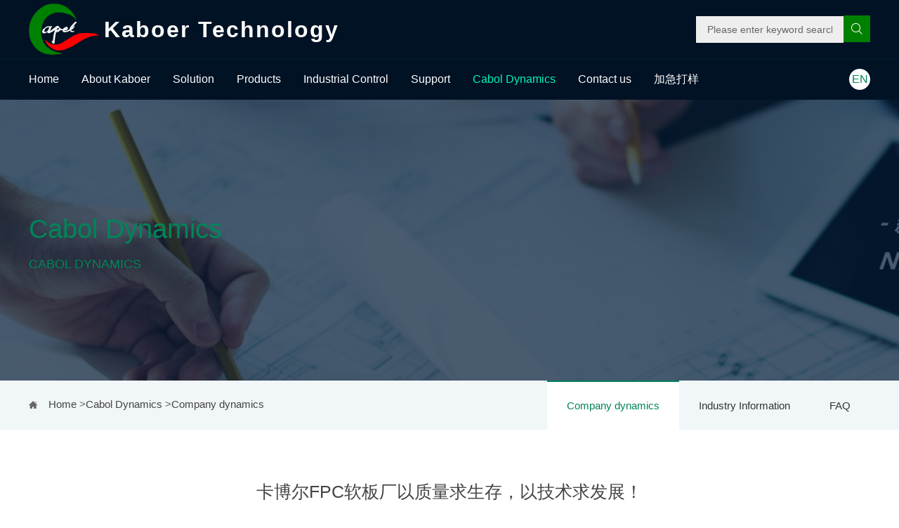

--- FILE ---
content_type: text/html; charset=utf-8
request_url: https://www.kbrfpc.com/en/company-dynamics/20-452
body_size: 7788
content:
<!doctype html>
<html class="no-js" lang="">
<head>
<meta charset="utf-8">
<title>卡博尔FPC软板厂以质量求生存，以技术求发展！-Multilayer Flexible Pcb,Fpc Flexible Printed Circuit,Rigid Flex Board,Quick Turn Pcb Prototypes ,Prototype Pcb Manufacturer,Shenzhen Capel Technology Co.,Ltd</title>
<meta name="description" content="深圳市卡博尔科技有限公司丨专注于FPC软硬结合板、FPC多层板、柔性电路板、HDI板（盲埋孔板）打样、小批量生产加工，拥有深圳工厂和卡博尔技术加工生产基地，支持在线报价、在线下单、在线查询生产进度，是一家追求卓越品质的高精密FPC多层软板工厂。">
<meta name="keywords" content="FPC,产品,博尔,科技,线路板,线路,认证,技术,管理,质量,柔性,板厂,模块,设备,拥有,多层板,公司,液晶模块,通讯设备,仪器仪表,数码,">
<meta http-equiv="Cache-Control" content="no-transform" />
<meta http-equiv="Cache-Control" content="no-siteapp" />
<meta name="applicable-device" content="pc,mobile">
<meta name="robots" content="index, follow"> 
<meta name="apple-mobile-web-app-title" content="深圳市卡博尔科技有限公司">
<meta name="application-name" content="深圳市卡博尔科技有限公司">
<meta name="twitter:card" content="深圳市卡博尔科技有限公司丨专注于FPC软硬结合板、FPC多层板、柔性电路板、HDI板（盲埋孔板）打样、小批量生产加工，拥有深圳工厂和卡博尔技术加工生产基地，支持在线报价、在线下单、在线查询生产进度，是一家追求卓越品质的高精密FPC多层软板工厂。">
<meta name="twitter:image" content="https://www.kbrfpc.com/Data/kbrfpc/template/en/images/logo.png">
<meta name="twitter:title" content="卡博尔FPC软板厂以质量求生存，以技术求发展！-Multilayer Flexible Pcb,Fpc Flexible Printed Circuit,Rigid Flex Board,Quick Turn Pcb Prototypes ,Prototype Pcb Manufacturer,Shenzhen Capel Technology Co.,Ltd">
<meta name="twitter:description" content="深圳市卡博尔科技有限公司丨专注于FPC软硬结合板、FPC多层板、柔性电路板、HDI板（盲埋孔板）打样、小批量生产加工，拥有深圳工厂和卡博尔技术加工生产基地，支持在线报价、在线下单、在线查询生产进度，是一家追求卓越品质的高精密FPC多层软板工厂。">
<meta property="og:type" content="news">
<meta property="og:site_name" content="深圳市卡博尔科技有限公司">
<meta property="og:url" content="https://www.kbrfpc.com/en/company-dynamics/20-452">
<meta property="og:image" content="https://www.kbrfpc.com/Data/kbrfpc/template/en/images/logo.png">
<meta property="og:title" content="卡博尔FPC软板厂以质量求生存，以技术求发展！-Multilayer Flexible Pcb,Fpc Flexible Printed Circuit,Rigid Flex Board,Quick Turn Pcb Prototypes ,Prototype Pcb Manufacturer,Shenzhen Capel Technology Co.,Ltd">
<meta property="og:description" content="深圳市卡博尔科技有限公司丨专注于FPC软硬结合板、FPC多层板、柔性电路板、HDI板（盲埋孔板）打样、小批量生产加工，拥有深圳工厂和卡博尔技术加工生产基地，支持在线报价、在线下单、在线查询生产进度，是一家追求卓越品质的高精密FPC多层软板工厂。">
<link href="https://www.kbrfpc.com/en/company-dynamics/20-452" rel="canonical">
<link rel="alternate" hreflang="zh" href="https://www.kbrfpc.com/company-dynamics/20-452">
<link rel="alternate" hreflang="en" href="https://www.kbrfpc.com/en/company-dynamics/20-452">
<meta name="generator" content="QibuCore" />
<meta name="author" content="深圳市卡博尔科技有限公司 https://www.kbrfpc.com" /> 
<meta name="viewport" content="width=device-width, initial-scale=1">
<link href="https://www.kbrfpc.com/Data/kbrfpc/template/en/css/jquery.bxslider.min.css" rel="stylesheet" />
<!--CSS-->
<link href="https://www.kbrfpc.com/Data/kbrfpc/template/en/fonts/iconfont.css" rel="stylesheet" />
<link href="https://www.kbrfpc.com/Data/kbrfpc/template/en/css/animate.css" rel="stylesheet" />
<link href="https://www.kbrfpc.com/Data/kbrfpc/template/en/css/styles.min.css?20253" rel="stylesheet" />
<script src="//cache.amap.com/lbs/static/es5.min.js"></script>
<script type="text/javascript" src="//webapi.amap.com/maps?v=1.4.14&key=75af8d42e4c14c36aefcc550defcd5d0"></script> 

    

 
<script>
var _hmt = _hmt || [];
(function() {
  var hm = document.createElement("script");
  hm.src = "//hm.baidu.com/hm.js?3b600e6ae3705683ceff93705ac795ab";
  var s = document.getElementsByTagName("script")[0]; 
  s.parentNode.insertBefore(hm, s);
})();
</script>
</head>
<body>
<div class="site-header">
<div class="container topcol">
<div class="row align-items-center">
    <div class="col-auto">
        <div class="logo">
           <a href="https://www.kbrfpc.com/en/"><img src="https://www.kbrfpc.com/Data/kbrfpc/template/en/images/logo.png" alt="Cabol Technology">
                <p>Kaboer Technology</p>
            </a>
        </div>
    </div>
    <div class="col text-right">
        <form class="form-inline" action="https://www.kbrfpc.com/en/products">
            <div class="searchbox">
                <input name="keyword" placeholder="Please enter keyword search" /><button type="submit"><i class="iconfont icon-search"></i></button>
            </div>
        </form>
        <a href="https://www.kbrfpc.com/en/search" class="searchlink"><i class="iconfont icon-search"></i></a>  <a href="https://www.kbrfpc.com/cn/company-dynamics/20-452" class="lang1">CN</a>
    </div>
</div>
</div>
<div class="mainavlang">
<div class="container ">
    <div class="row align-items-center">
        <div class="col">
            <ul id="mainav" class="mainav">
<!-- 
if(item.RoutingUrl=="products"){

<li class="">
<a href="https://www.kbrfpc.com/en/" title="Home" class="">Home</a>
</li>

}

else{ -->
    <li class="">
        <a href="https://www.kbrfpc.com/en/" title="Home" class="">Home</a>
    </li>
<!-- 
if(item.RoutingUrl=="products"){

<li class="">
<a href="https://www.kbrfpc.com/en/about" title="About Kaboer" class="">About Kaboer</a>
<div class="headerSubNav bigNav">
    <div class="row">
        <div class="col">
            <div class="category">
                <a class="top" href="https://www.kbrfpc.com/en/about/about-capel-79107" title="About Kaboer">
                    <img alt="About Kaboer" />
                    <h4>About Kaboer</h4>
                </a>
                <div class="list">
                </div>
            </div>
        </div>
        <div class="col">
            <div class="category">
                <a class="top" href="https://www.kbrfpc.com/en/about/culture" title="Culture">
                    <img alt="Culture" />
                    <h4>Culture</h4>
                </a>
                <div class="list">
                </div>
            </div>
        </div>
        <div class="col">
            <div class="category">
                <a class="top" href="https://www.kbrfpc.com/en/about/honor" title="Honor">
                    <img alt="Honor" />
                    <h4>Honor</h4>
                </a>
                <div class="list">
                </div>
            </div>
        </div>
        <div class="col">
            <div class="category">
                <a class="top" href="https://www.kbrfpc.com/en/about/history" title="History">
                    <img alt="History" />
                    <h4>History</h4>
                </a>
                <div class="list">
                </div>
            </div>
        </div>
        <div class="col">
            <div class="category">
                <a class="top" href="https://www.kbrfpc.com/en/about/structure" title="Structure">
                    <img alt="Structure" />
                    <h4>Structure</h4>
                </a>
                <div class="list">
                </div>
            </div>
        </div>
    </div>
</div>
</li>

}

else{ -->
    <li class="down">
        <a href="https://www.kbrfpc.com/en/about" title="About Kaboer" class="">About Kaboer</a>
        <ul class="headerSubNav">
            <li>
                <span>
                    <a href="https://www.kbrfpc.com/en/about/about-capel-79107" title="About Kaboer">About Kaboer</a>
                </span>
            </li>
            <li>
                <span>
                    <a href="https://www.kbrfpc.com/en/about/culture" title="Culture">Culture</a>
                </span>
            </li>
            <li>
                <span>
                    <a href="https://www.kbrfpc.com/en/about/honor" title="Honor">Honor</a>
                </span>
            </li>
            <li>
                <span>
                    <a href="https://www.kbrfpc.com/en/about/history" title="History">History</a>
                </span>
            </li>
            <li>
                <span>
                    <a href="https://www.kbrfpc.com/en/about/structure" title="Structure">Structure</a>
                </span>
            </li>
        </ul>
    </li>
<!-- 
if(item.RoutingUrl=="products"){

<li class="">
<a href="https://www.kbrfpc.com/en/solution" title="Solution" class="">Solution</a>
</li>

}

else{ -->
    <li class="">
        <a href="https://www.kbrfpc.com/en/solution" title="Solution" class="">Solution</a>
    </li>
<!-- 
if(item.RoutingUrl=="products"){

<li class="">
<a href="https://www.kbrfpc.com/en/products" title="Products" class="">Products</a>
<div class="headerSubNav bigNav">
    <div class="row">
        <div class="col">
            <div class="category">
                <a class="top" href="https://www.kbrfpc.com/en/products" title="单面FPC板">
                    <img src="/Data/kbrfpc/upload/image/20250602/汽车单面FPC电路板.jpg" alt="单面FPC板" />
                    <h4>单面FPC板</h4>
                </a>
                <div class="list">
                </div>
            </div>
        </div>
        <div class="col">
            <div class="category">
                <a class="top" href="https://www.kbrfpc.com/en/products/fpcshuangmianban" title="双面FPC板">
                    <img src="/Data/kbrfpc/upload/image/20250602/医疗双面FPC软板.jpg" alt="双面FPC板" />
                    <h4>双面FPC板</h4>
                </a>
                <div class="list">
                </div>
            </div>
        </div>
        <div class="col">
            <div class="category">
                <a class="top" href="https://www.kbrfpc.com/en/products/fpc-50956" title="多层FPC板">
                    <img src="/Data/kbrfpc/upload/image/20250603/通信多层FPC板-PS.jpg" alt="多层FPC板" />
                    <h4>多层FPC板</h4>
                </a>
                <div class="list">
                </div>
            </div>
        </div>
        <div class="col">
            <div class="category">
                <a class="top" href="https://www.kbrfpc.com/en/products/shuangmianruanyingjiegeban" title="双面软硬结合板">
                    <img src="/Data/kbrfpc/upload/image/20250603/汽车双面软硬结合板-PS.jpg" alt="双面软硬结合板" />
                    <h4>双面软硬结合板</h4>
                </a>
                <div class="list">
                </div>
            </div>
        </div>
        <div class="col">
            <div class="category">
                <a class="top" href="https://www.kbrfpc.com/en/products/duocengruanyingjiegeban" title="多层软硬结合板">
                    <img src="/Data/kbrfpc/upload/image/20250603/消费电子多层软硬结合板-PS.jpg" alt="多层软硬结合板" />
                    <h4>多层软硬结合板</h4>
                </a>
                <div class="list">
                </div>
            </div>
        </div>
        <div class="col">
            <div class="category">
                <a class="top" href="https://www.kbrfpc.com/en/products/hdi-blind-buried-hole" title="HDI盲埋孔板">
                    <img src="/Data/kbrfpc/upload/image/20240122/1.png" alt="HDI盲埋孔板" />
                    <h4>HDI盲埋孔板</h4>
                </a>
                <div class="list">
                </div>
            </div>
        </div>
        <div class="col">
            <div class="category">
                <a class="top" href="https://www.kbrfpc.com/en/products/product-category" title="Product category">
                    <img src="/Data/kbrfpc/upload/image/20230728/产品4(1).png" alt="Product category" />
                    <h4>Product category</h4>
                </a>
                <div class="list">
                </div>
            </div>
        </div>
    </div>
</div>
</li>

}

else{ -->
    <li class="down">
        <a href="https://www.kbrfpc.com/en/products" title="Products" class="">Products</a>
        <ul class="headerSubNav">
            <li>
                <span>
                    <a href="https://www.kbrfpc.com/en/products" title="单面FPC板">单面FPC板</a>
                </span>
            </li>
            <li>
                <span>
                    <a href="https://www.kbrfpc.com/en/products/fpcshuangmianban" title="双面FPC板">双面FPC板</a>
                </span>
            </li>
            <li>
                <span>
                    <a href="https://www.kbrfpc.com/en/products/fpc-50956" title="多层FPC板">多层FPC板</a>
                </span>
            </li>
            <li>
                <span>
                    <a href="https://www.kbrfpc.com/en/products/shuangmianruanyingjiegeban" title="双面软硬结合板">双面软硬结合板</a>
                </span>
            </li>
            <li>
                <span>
                    <a href="https://www.kbrfpc.com/en/products/duocengruanyingjiegeban" title="多层软硬结合板">多层软硬结合板</a>
                </span>
            </li>
            <li>
                <span>
                    <a href="https://www.kbrfpc.com/en/products/hdi-blind-buried-hole" title="HDI盲埋孔板">HDI盲埋孔板</a>
                </span>
            </li>
            <li>
                <span>
                    <a href="https://www.kbrfpc.com/en/products/product-category" title="Product category">Product category</a>
                </span>
            </li>
        </ul>
    </li>
<!-- 
if(item.RoutingUrl=="products"){

<li class="">
<a href="https://www.kbrfpc.com/en/industrial" title="Industrial Control" class="">Industrial Control</a>
<div class="headerSubNav bigNav">
    <div class="row">
        <div class="col">
            <div class="category">
                <a class="top" href="http://www.kbe-fpc.cn/" title="汽车电子">
                    <img src="/Data/kbrfpc/upload/image/home_03.jpg" alt="汽车电子" />
                    <h4>汽车电子</h4>
                </a>
                <div class="list">
                </div>
            </div>
        </div>
        <div class="col">
            <div class="category">
                <a class="top" href="http://www.kbr-fpc.com/" title="医疗电子">
                    <img src="/Data/kbrfpc/upload/image/home_04.jpg" alt="医疗电子" />
                    <h4>医疗电子</h4>
                </a>
                <div class="list">
                </div>
            </div>
        </div>
        <div class="col">
            <div class="category">
                <a class="top" href="http://www.kxr-fpc.cn/" title="工控电子">
                    <img src="/Data/kbrfpc/upload/image/home_05.jpg" alt="工控电子" />
                    <h4>工控电子</h4>
                </a>
                <div class="list">
                </div>
            </div>
        </div>
        <div class="col">
            <div class="category">
                <a class="top" href="http://www.kxr-fpc.com" title="通信领域">
                    <img src="/Data/kbrfpc/upload/image/home_01.jpg" alt="通信领域" />
                    <h4>通信领域</h4>
                </a>
                <div class="list">
                </div>
            </div>
        </div>
        <div class="col">
            <div class="category">
                <a class="top" href="http://www.kxrfpc.cn/" title="AI人机交互">
                    <img src="/Data/kbrfpc/upload/image/home_06.jpg" alt="AI人机交互" />
                    <h4>AI人机交互</h4>
                </a>
                <div class="list">
                </div>
            </div>
        </div>
        <div class="col">
            <div class="category">
                <a class="top" href="http://www.cplfpc.cn/" title="消费电子">
                    <img src="/Data/kbrfpc/upload/image/home_02.jpg" alt="消费电子" />
                    <h4>消费电子</h4>
                </a>
                <div class="list">
                </div>
            </div>
        </div>
        <div class="col">
            <div class="category">
                <a class="top" href="http://www.kbefpc.cn" title="智能穿戴">
                    <img src="/Data/kbrfpc/template/cn/images/home_07.jpg" alt="智能穿戴" />
                    <h4>智能穿戴</h4>
                </a>
                <div class="list">
                </div>
            </div>
        </div>
        <div class="col">
            <div class="category">
                <a class="top" href="http://www.kbrfpc.cn/" title="高频高速">
                    <img src="/Data/kbrfpc/upload/image/20250722/高频.jpeg" alt="高频高速" />
                    <h4>高频高速</h4>
                </a>
                <div class="list">
                </div>
            </div>
        </div>
        <div class="col">
            <div class="category">
                <a class="top" href="http://www.kbe-fpc.com/" title="特殊产品">
                    <img src="/Data/kbrfpc/upload/image/home_09.jpg" alt="特殊产品" />
                    <h4>特殊产品</h4>
                </a>
                <div class="list">
                </div>
            </div>
        </div>
    </div>
</div>
</li>

}

else{ -->
    <li class="down">
        <a href="https://www.kbrfpc.com/en/industrial" title="Industrial Control" class="">Industrial Control</a>
        <ul class="headerSubNav">
            <li>
                <span>
                    <a href="http://www.kbe-fpc.cn/" title="汽车电子">汽车电子</a>
                </span>
            </li>
            <li>
                <span>
                    <a href="http://www.kbr-fpc.com/" title="医疗电子">医疗电子</a>
                </span>
            </li>
            <li>
                <span>
                    <a href="http://www.kxr-fpc.cn/" title="工控电子">工控电子</a>
                </span>
            </li>
            <li>
                <span>
                    <a href="http://www.kxr-fpc.com" title="通信领域">通信领域</a>
                </span>
            </li>
            <li>
                <span>
                    <a href="http://www.kxrfpc.cn/" title="AI人机交互">AI人机交互</a>
                </span>
            </li>
            <li>
                <span>
                    <a href="http://www.cplfpc.cn/" title="消费电子">消费电子</a>
                </span>
            </li>
            <li>
                <span>
                    <a href="http://www.kbefpc.cn" title="智能穿戴">智能穿戴</a>
                </span>
            </li>
            <li>
                <span>
                    <a href="http://www.kbrfpc.cn/" title="高频高速">高频高速</a>
                </span>
            </li>
            <li>
                <span>
                    <a href="http://www.kbe-fpc.com/" title="特殊产品">特殊产品</a>
                </span>
            </li>
        </ul>
    </li>
<!-- 
if(item.RoutingUrl=="products"){

<li class="">
<a href="https://www.kbrfpc.com/en/support" title="Support" class="">Support</a>
<div class="headerSubNav bigNav">
    <div class="row">
        <div class="col">
            <div class="category">
                <a class="top" href="https://www.kbrfpc.com/en/support" title="Online factory viewing">
                    <img alt="Online factory viewing" />
                    <h4>Online factory viewing</h4>
                </a>
                <div class="list">
                </div>
            </div>
        </div>
        <div class="col">
            <div class="category">
                <a class="top" href="https://www.kbrfpc.com/en/support/automation-zone" title="Automation zone">
                    <img alt="Automation zone" />
                    <h4>Automation zone</h4>
                </a>
                <div class="list">
                </div>
            </div>
        </div>
        <div class="col">
            <div class="category">
                <a class="top" href="https://www.kbrfpc.com/en/support/process-capability" title="Process capability">
                    <img alt="Process capability" />
                    <h4>Process capability</h4>
                </a>
                <div class="list">
                </div>
            </div>
        </div>
        <div class="col">
            <div class="category">
                <a class="top" href="https://www.kbrfpc.com/en/support/technical-service" title="Technical service">
                    <img alt="Technical service" />
                    <h4>Technical service</h4>
                </a>
                <div class="list">
                </div>
            </div>
        </div>
    </div>
</div>
</li>

}

else{ -->
    <li class="down">
        <a href="https://www.kbrfpc.com/en/support" title="Support" class="">Support</a>
        <ul class="headerSubNav">
            <li>
                <span>
                    <a href="https://www.kbrfpc.com/en/support" title="Online factory viewing">Online factory viewing</a>
                </span>
            </li>
            <li>
                <span>
                    <a href="https://www.kbrfpc.com/en/support/automation-zone" title="Automation zone">Automation zone</a>
                </span>
            </li>
            <li>
                <span>
                    <a href="https://www.kbrfpc.com/en/support/process-capability" title="Process capability">Process capability</a>
                </span>
            </li>
            <li>
                <span>
                    <a href="https://www.kbrfpc.com/en/support/technical-service" title="Technical service">Technical service</a>
                </span>
            </li>
        </ul>
    </li>
<!-- 
if(item.RoutingUrl=="products"){

<li class="">
<a href="https://www.kbrfpc.com/en/news" title="Cabol Dynamics" class="active">Cabol Dynamics</a>
<div class="headerSubNav bigNav">
    <div class="row">
        <div class="col">
            <div class="category">
                <a class="top" href="https://www.kbrfpc.com/en/news" title="Company dynamics">
                    <img alt="Company dynamics" />
                    <h4>Company dynamics</h4>
                </a>
                <div class="list">
                </div>
            </div>
        </div>
        <div class="col">
            <div class="category">
                <a class="top" href="https://www.kbrfpc.com/en/news/industry-information" title="Industry Information">
                    <img alt="Industry Information" />
                    <h4>Industry Information</h4>
                </a>
                <div class="list">
                </div>
            </div>
        </div>
        <div class="col">
            <div class="category">
                <a class="top" href="https://www.kbrfpc.com/en/news/faqs" title="FAQ">
                    <img alt="FAQ" />
                    <h4>FAQ</h4>
                </a>
                <div class="list">
                </div>
            </div>
        </div>
    </div>
</div>
</li>

}

else{ -->
    <li class="down">
        <a href="https://www.kbrfpc.com/en/news" title="Cabol Dynamics" class="active">Cabol Dynamics</a>
        <ul class="headerSubNav">
            <li>
                <span>
                    <a href="https://www.kbrfpc.com/en/news" title="Company dynamics">Company dynamics</a>
                </span>
            </li>
            <li>
                <span>
                    <a href="https://www.kbrfpc.com/en/news/industry-information" title="Industry Information">Industry Information</a>
                </span>
            </li>
            <li>
                <span>
                    <a href="https://www.kbrfpc.com/en/news/faqs" title="FAQ">FAQ</a>
                </span>
            </li>
        </ul>
    </li>
<!-- 
if(item.RoutingUrl=="products"){

<li class="">
<a href="https://www.kbrfpc.com/en/contact" title="Contact us" class="">Contact us</a>
</li>

}

else{ -->
    <li class="">
        <a href="https://www.kbrfpc.com/en/contact" title="Contact us" class="">Contact us</a>
    </li>
<!-- 
if(item.RoutingUrl=="products"){

<li class="">
<a href="http://www.kxrfpc.com/" title="加急打样" class="">加急打样</a>
</li>

}

else{ -->
    <li class="">
        <a href="http://www.kxrfpc.com/" title="加急打样" class="">加急打样</a>
    </li>


<!--  } -->

            </ul>
        </div>
        <div class="col-auto langs">
            <a href="https://www.kbrfpc.com/cn/company-dynamics/20-452">EN</a>
        </div>
    </div>
</div>
</div>
</div>
<div class="menu-icon ">
<span class="menu-icon__line menu-icon__line-left "></span>
<span class="menu-icon__line "></span>
<span class="menu-icon__line menu-icon__line-right "></span>
</div>

<div class="banner" style="background: url('/Data/kbrfpc/upload/image/pic_05.jpg') left top no-repeat;">
	<div class="container">
		<div class="row align-items-center">
			<div class="col">
				<div class="page-title">
					<h2>Cabol Dynamics</h2>
					<h3>Cabol Dynamics</h3>
				</div>
			</div>
		</div>
	</div>
</div>
<div class="SildeBar">
	<div class="container">
		<div class="menu">
			<ul class="ul">
    <li class=on><a href="https://www.kbrfpc.com/en/news" title="Company dynamics">Company dynamics</a></li>
    <li ><a href="https://www.kbrfpc.com/en/news/industry-information" title="Industry Information">Industry Information</a></li>
    <li ><a href="https://www.kbrfpc.com/en/news/faqs" title="FAQ">FAQ</a></li>
			</ul>
			<div class="clear">
			</div>
		</div>
		<div class="Current">
			<a href="https://www.kbrfpc.com/en/">Home</a>
        &gt;<a href="https://www.kbrfpc.com/en/news" title="Cabol Dynamics">Cabol Dynamics</a>
        &gt;<a href="https://www.kbrfpc.com/en/news" title="Company dynamics">Company dynamics</a>
		</div>
	</div>
</div>
<div class="page page-news-detail">
    <div class="container">
        <div class="title">
            <h2>卡博尔FPC软板厂以质量求生存，以技术求发展！</h2>
            <p class="pubdate">Date：2018-12-11 &nbsp;&nbsp;&nbsp; Number：6483</p>
        </div>
        <div class="main-body">
<p>
    &nbsp; &nbsp; 卡博尔科技作为珠三角地区较早成立的一家<strong>FPC</strong>柔性线路板厂家，拥有专业的FPC线路板厂加工程序，可为您提供快速的FPC柔性线路板原型打样及批量服务，产品范围涵盖FPC单双面板、FPC多层板、FPC盲埋孔板、FPC特殊工艺板和软硬结合板等多个种类。公司产品普遍应用于LCD液晶模块、通讯设备、仪器仪表、工业电源、数码、医疗电子、工控设备、LED模组/模块、电力能源、交通运输、科教研发、汽车、航天航空等高科技范畴。<br/> &nbsp;
</p>
<div>
    <p>
        <img src="/Data/kbrfpc/upload/image/20230719/卡博尔fpc软板厂以质量求生存/5c0f2da0683c9.jpg"/> 
    </p><br/> 
</div>
<p>
    &nbsp; &nbsp; 卡博尔科技拥有5000余平方米的厂房， 200多名员工，产品先后获得ISO9001、SGS认证，同时也取得欧盟ROHS无铅产品认证和美国UL认证。在先进的技术指引和科学的管理下，卡博尔科技先后从欧美引进了全套FPC柔性线路板检测设备，具有一批高素质的管理、技术人员，目前能生产2MIL小孔径和2MIL线宽线距的超长超宽的高精密非常规产品。
</p>
<p>
    <br/> &nbsp;
</p>
<p>
    &nbsp; &nbsp; “急客户之所急，想客户之所想，以质量求生存，以技术求发展，以管理求效益”是卡博尔科技的管理理念，公司严格遵照ISO9001标准，坚持锲而不舍的精神，全员参与质量改良，不时吸纳国际新技术，完善FPC产品质量是我们不懈努力的方向。
</p>
<p>
    <br/> &nbsp;
</p>
<p>
    <br/> &nbsp;
</p>
<p>
    <strong>&nbsp; &nbsp; FPC小编为你推荐阅读：</strong><strong>卡博尔FPC线路板厂的质量感悟？</strong> 
</p>
        </div>
    </div>
</div>


<footer class="site-footer">
<div class="container">
<div class="row">
    <div class="col-md">
        <div class="leftcol">
            <ul class="botnav">
       <li><a href="https://www.kbrfpc.com/en/about" title="About Kaboer">About Kaboer</a></li>
       <li><a href="https://www.kbrfpc.com/en/solution" title="Solution">Solution</a></li>
       <li><a href="https://www.kbrfpc.com/en/products" title="Products">Products</a></li>
       <li><a href="https://www.kbrfpc.com/en/industrial" title="Industrial Control">Industrial Control</a></li>
       <li><a href="https://www.kbrfpc.com/en/support" title="Support">Support</a></li>
       <li><a href="https://www.kbrfpc.com/en/news" title="Cabol Dynamics">Cabol Dynamics</a></li>
       <li><a href="https://www.kbrfpc.com/en/contact" title="Contact us">Contact us</a></li>
       <li><a href="http://www.kxrfpc.com/" title="加急打样">加急打样</a></li>
            </ul>
            <hr />
            <div class="row">
                <div class="col-md">
<p class="copyright">
    Copyright @ 2023 Shenzhen Cabol Technology Co., Ltd <a target="_blank" href="https://www.beian.gov.cn/portal/registerSystemInfo?recordcode=44030602002543"><img style="display: inline-block; vertical-align: middle; margin: -4px 2px 0 0;" src="/Data/kbrfpc/upload/image/ga.png" title="" alt=""/>粤公网安备 44030602002543号</a>
</p>
                </div>
            </div>
        </div>
    </div>
    <div class="col-md-auto">
        <div class="qrcode">
            <img src="https://www.kbrfpc.com/Data/kbrfpc/template/en/images/ewm.jpg" alt="" />
            <p>WeChat</p>
        </div>
    </div>
</div>
</div>
</footer>
<script src="https://www.kbrfpc.com/Data/kbrfpc/template/en/js/modernizr-3.7.1.min.js"></script>
<script src="https://www.kbrfpc.com/Data/kbrfpc/template/en/js/jquery-3.3.1.min.js"></script>
<script src="https://www.kbrfpc.com/Data/kbrfpc/template/en/js/jquery.bxslider.min.js"></script>
<script>
$(document).ready(function () {
$('.bxslider').bxSlider({
auto: true,
controls: false,
pager: true,
touchEnabled : (navigator.maxTouchPoints > 0) 
});
$('.tab-header a').hover(function (e) {
$(this).addClass("active").siblings().removeClass("active");
var tabcontent = $(this).attr("data-id");
$(".tab-content.active").removeClass("active");
$("#" + tabcontent).addClass("active");
})
});
</script>
<script>
/*特殊工艺*/
function setLifeItem() {
    var $ul = $('.J-special-process-body .box').width();
    $('.J-special-process-body .box .item').width($ul * .136);
    $('.J-special-process-body .box .item').eq(0).width($ul * .298);
    $('.J-special-process-body .box .item').eq(0).addClass('cur');
    $('.J-special-process-body .box .row').width($ul + 6);
}
setLifeItem();
$('.J-special-process-body .box .item').hover(function () {
    var lifeCurIndex = $('.J-special-process-body .box .item.cur').index();
    var i = $(this).index();
    if (i != lifeCurIndex) {
        var $ul = $('.J-special-process-body .box').width();
        $(this).stop(true).animate({ width: $ul * .298 }, 800).siblings().stop(true).animate({ width: $ul * .136 }, 800);
        $(this).addClass('cur').siblings().removeClass('cur');
    }
});
// 生成线切换--视频切换
void function () {
var lineIndex = 1
$('.js-product-line .line').mouseenter(function () {
    lineIndex = $(this).index()
    $('.js-product-line').find('.line-mask').removeClass('active').eq(lineIndex - 1).addClass('active')
    $('.js-product-line').find('video').each(function () {
        this.pause();
    });
    $('.js-product-line .line' + lineIndex).find('video')[0].play()
});
$('.js-product-line').mouseleave(function () {
    lineIndex = $(this).index()
    $('.js-product-line').find('video').each(function () {
        this.pause();
    });
});
$('.js-product-line .line' + lineIndex).find('video')[0].pause();
}();
</script>
<script src="https://www.kbrfpc.com/Data/kbrfpc/template/en/js/app.js"></script>

    

    

</body>
</html>

--- FILE ---
content_type: text/css
request_url: https://www.kbrfpc.com/Data/kbrfpc/template/en/css/styles.min.css?20253
body_size: 40627
content:
body, div, p, iframe, ul, li, ol, dl, dt, dd, li, dl, h1, h2, h3, h4, table, th, td, input, button, select, textarea {
    margin: 0;
    padding: 0;

}
li {
    list-style-type: none;
}
em, i {
    display: block;
    font-style: normal;
}
img {
    border: none;
    vertical-align: middle;
}
a {
    position: relative;
    color: #333;
    text-decoration: none;
    -webkit-transition: 0.3s;
    -moz-transition: 0.3s;
    transition: 0.3s;
    -webkit-tap-highlight-color: transparent;
    -webkit-touch-callout: none;
    -webkit-user-select: none;
    -webkit-tap-highlight-color: rgba(0, 0, 0, 0.05);
}
/* <input>标签 */
input{border: none;appearance:none;-moz-appearance:none;outline:none;-webkit-appearance: none;}
input:focus{ outline:none; }/* input标签聚焦不出现默认边框 */
textarea {resize:none; border: none;}

/* input标签placeholder样式重设 */
:-moz-placeholder {color:#666;font-size: 14px;}
::-moz-placeholder {color:#666;font-size: 14px;}
input:-ms-input-placeholder{color:#666;font-size: 14px;}
input::-webkit-input-placeholder{color:#666;font-size: 14px;}
textarea:-ms-input-placeholder{color:#666;font-size: 14px;}
textarea::-webkit-input-placeholder{color:#666;font-size: 14px;}

/*--------浮动--------*/
.ui-left,.fl {
    float: left;
}

.ui-right,.fr {
    float: right;
}

/*--------清除浮动--------*/
.clearfloat {
    clear: both;
}

.clearfix {
    zoom: 1;
}

.clearfix:after {
    clear: both;
    display: block;
    visibility: hidden;
    overflow: hidden;
    height: 0;
    content: '.';
    line-height: 0;
}

.rel {
    position: relative;
}


/*--------超出省略号--------*/
.ellipsis {
    display: block;
    overflow: hidden;
    text-overflow: ellipsis;
    white-space: nowrap;
}

.ellipsis-2 {
    display: -webkit-box;
    overflow: hidden;
    text-overflow: ellipsis;
    -webkit-line-clamp: 2;
    -webkit-box-orient: vertical;
}

.ellipsis-3 {
    display: -webkit-box;
    overflow: hidden;
    text-overflow: ellipsis;
    -webkit-line-clamp: 3;
    -webkit-box-orient: vertical;
}
.container {
	max-width:1280px;
	margin:0 auto;
	box-sizing:border-box;
	padding:0 1rem;
}
.flex {
	display:flex;
}
.btn {
	width:7.5rem;
	height:1.9375rem;
	font-size:.75rem;
	display:inline-block;
	border:none;
	line-height:1.9375rem;
	text-align:center;
	color:#666;
	transition:all .25s;
	background-color:#eee;
}
@media(min-width:768px) {
	.btn {
	background-color:#eee;
	width:7.5rem;
	height:2.5rem;
	font-size:.875rem;
	line-height:2.5rem;
}
}.btn:hover {
	background-color:#dfdfdf;
	color:#333;
}
.btn-white {
	border:1px #fff solid;
	color:#fff;
}
.btn-white:hover {
	background-color:#fff;
	color:#333;
}
.btn-primary {
	color:#fff;
	background-color:#008558;
	border:none;
}
.btn-primary:hover {
	background-color:#064;
	color:#fff;
	border-color:#000;
}
.btn-black {
	border-color:#333;
	color:#333;
}
.btn-black:hover {
	background-color:#333;
	color:#fff;
}
.btn-block {
	width:100%;
	display:block;
}
/*! HTML5 Boilerplate v7.1.0 | MIT License | https://html5boilerplate.com/*/
	html {
	color:#444;
	font-size:1em;
	line-height:1.4;
}
::-moz-selection {
	background:#b3d4fc;
	text-shadow:none;
}
::selection {
	background:#b3d4fc;
	text-shadow:none;
}
hr {
	display:block;
	height:1px;
	border:0;
	border-top:1px solid #ccc;
	margin:1em 0;
	padding:0;
}
audio,canvas,iframe,img,svg,video {
	vertical-align:middle;
}
fieldset {
	border:0;
	margin:0;
	padding:0;
}
textarea {
	resize:vertical;
}
.browserupgrade {
	margin:.2em 0;
	background:#ccc;
	color:#000;
	padding:.2em 0;
}
body {
	font-family:"Microsoft YaHei","Helvetica Neue","Helvetica","Arial",sans-serif;
	background-color:#fff;
	line-height:1.8;
	margin:0;
	padding:0;
}
a {
	background:transparent;
	color:#444;
	text-decoration:none;
	-webkit-transition:color .2s;
	transition:color .2s;
}
a:hover,a:active,a:focus {
	color:#008558;
}
img {
	height:auto;
	max-width:100%;
}
h1,h2,h3,h4,h5,h6 {
	font-family:"Microsoft YaHei","Helvetica Neue","Helvetica","Arial",sans-serif;
	font-weight:normal;
}
.text-center {
	text-align:center;
}
.text-right {
	text-align:right;
}
input,textarea,button {
	font-family:"Microsoft YaHei","Helvetica Neue","Helvetica","Arial",sans-serif;
}
html {
	box-sizing:border-box;
	-ms-overflow-style:scrollbar;
}
*,*::before,*::after {
	box-sizing:inherit;
}
.container {
	width:100%;
	padding-right:15px;
	padding-left:15px;
	margin-right:auto;
	margin-left:auto;
}
@media(min-width:576px) {
	.container {
	max-width:540px;
}
}@media(min-width:768px) {
	.container {
	max-width:720px;
}
}@media(min-width:992px) {
	.container {
	max-width:960px;
}
}@media(min-width:1200px) {
	.container {
	max-width:1140px;
}
}.container-fluid {
	width:100%;
	padding-right:15px;
	padding-left:15px;
	margin-right:auto;
	margin-left:auto;
}
.row {
	display:-ms-flexbox;
	display:flex;
	-ms-flex-wrap:wrap;
	flex-wrap:wrap;
	margin-right:-15px;
	margin-left:-15px;
}
.no-gutters {
	margin-right:0;
	margin-left:0;
}
.no-gutters>.col,.no-gutters>[class*="col-"] {
	padding-right:0;
	padding-left:0;
}
.col-1,.col-2,.col-3,.col-4,.col-5,.col-6,.col-7,.col-8,.col-9,.col-10,.col-11,.col-12,.col,.col-auto,.col-sm-1,.col-sm-2,.col-sm-3,.col-sm-4,.col-sm-5,.col-sm-6,.col-sm-7,.col-sm-8,.col-sm-9,.col-sm-10,.col-sm-11,.col-sm-12,.col-sm,.col-sm-auto,.col-md-1,.col-md-2,.col-md-3,.col-md-4,.col-md-5,.col-md-6,.col-md-7,.col-md-8,.col-md-9,.col-md-10,.col-md-11,.col-md-12,.col-md,.col-md-auto,.col-lg-1,.col-lg-2,.col-lg-3,.col-lg-4,.col-lg-5,.col-lg-6,.col-lg-7,.col-lg-8,.col-lg-9,.col-lg-10,.col-lg-11,.col-lg-12,.col-lg,.col-lg-auto,.col-xl-1,.col-xl-2,.col-xl-3,.col-xl-4,.col-xl-5,.col-xl-6,.col-xl-7,.col-xl-8,.col-xl-9,.col-xl-10,.col-xl-11,.col-xl-12,.col-xl,.col-xl-auto {
	position:relative;
	width:100%;
	padding-right:15px;
	padding-left:15px;
}
.col {
	-ms-flex-preferred-size:0;
	flex-basis:0;
	-ms-flex-positive:1;
	flex-grow:1;
	max-width:100%;
}
.col-auto {
	-ms-flex:0 0 auto;
	flex:0 0 auto;
	width:auto;
	max-width:100%;
}
.col-1 {
	-ms-flex:0 0 8.333333%;
	flex:0 0 8.333333%;
	max-width:8.333333%;
}
.col-2 {
	-ms-flex:0 0 16.666667%;
	flex:0 0 16.666667%;
	max-width:16.666667%;
}
.col-3 {
	-ms-flex:0 0 25%;
	flex:0 0 25%;
	max-width:25%;
}
.col-4 {
	-ms-flex:0 0 33.333333%;
	flex:0 0 33.333333%;
	max-width:33.333333%;
}
.col-5 {
	-ms-flex:0 0 41.666667%;
	flex:0 0 41.666667%;
	max-width:41.666667%;
}
.col-6 {
	-ms-flex:0 0 50%;
	flex:0 0 50%;
	max-width:50%;
}
.col-7 {
	-ms-flex:0 0 58.333333%;
	flex:0 0 58.333333%;
	max-width:58.333333%;
}
.col-8 {
	-ms-flex:0 0 66.666667%;
	flex:0 0 66.666667%;
	max-width:66.666667%;
}
.col-9 {
	-ms-flex:0 0 75%;
	flex:0 0 75%;
	max-width:75%;
}
.col-10 {
	-ms-flex:0 0 83.333333%;
	flex:0 0 83.333333%;
	max-width:83.333333%;
}
.col-11 {
	-ms-flex:0 0 91.666667%;
	flex:0 0 91.666667%;
	max-width:91.666667%;
}
.col-12 {
	-ms-flex:0 0 100%;
	flex:0 0 100%;
	max-width:100%;
}
.order-first {
	-ms-flex-order:-1;
	order:-1;
}
.order-last {
	-ms-flex-order:13;
	order:13;
}
.order-0 {
	-ms-flex-order:0;
	order:0;
}
.order-1 {
	-ms-flex-order:1;
	order:1;
}
.order-2 {
	-ms-flex-order:2;
	order:2;
}
.order-3 {
	-ms-flex-order:3;
	order:3;
}
.order-4 {
	-ms-flex-order:4;
	order:4;
}
.order-5 {
	-ms-flex-order:5;
	order:5;
}
.order-6 {
	-ms-flex-order:6;
	order:6;
}
.order-7 {
	-ms-flex-order:7;
	order:7;
}
.order-8 {
	-ms-flex-order:8;
	order:8;
}
.order-9 {
	-ms-flex-order:9;
	order:9;
}
.order-10 {
	-ms-flex-order:10;
	order:10;
}
.order-11 {
	-ms-flex-order:11;
	order:11;
}
.order-12 {
	-ms-flex-order:12;
	order:12;
}
.offset-1 {
	margin-left:8.333333%;
}
.offset-2 {
	margin-left:16.666667%;
}
.offset-3 {
	margin-left:25%;
}
.offset-4 {
	margin-left:33.333333%;
}
.offset-5 {
	margin-left:41.666667%;
}
.offset-6 {
	margin-left:50%;
}
.offset-7 {
	margin-left:58.333333%;
}
.offset-8 {
	margin-left:66.666667%;
}
.offset-9 {
	margin-left:75%;
}
.offset-10 {
	margin-left:83.333333%;
}
.offset-11 {
	margin-left:91.666667%;
}
@media(min-width:576px) {
	.col-sm {
	-ms-flex-preferred-size:0;
	flex-basis:0;
	-ms-flex-positive:1;
	flex-grow:1;
	max-width:100%;
}
.col-sm-auto {
	-ms-flex:0 0 auto;
	flex:0 0 auto;
	width:auto;
	max-width:100%;
}
.col-sm-1 {
	-ms-flex:0 0 8.333333%;
	flex:0 0 8.333333%;
	max-width:8.333333%;
}
.col-sm-2 {
	-ms-flex:0 0 16.666667%;
	flex:0 0 16.666667%;
	max-width:16.666667%;
}
.col-sm-3 {
	-ms-flex:0 0 25%;
	flex:0 0 25%;
	max-width:25%;
}
.col-sm-4 {
	-ms-flex:0 0 33.333333%;
	flex:0 0 33.333333%;
	max-width:33.333333%;
}
.col-sm-5 {
	-ms-flex:0 0 41.666667%;
	flex:0 0 41.666667%;
	max-width:41.666667%;
}
.col-sm-6 {
	-ms-flex:0 0 50%;
	flex:0 0 50%;
	max-width:50%;
}
.col-sm-7 {
	-ms-flex:0 0 58.333333%;
	flex:0 0 58.333333%;
	max-width:58.333333%;
}
.col-sm-8 {
	-ms-flex:0 0 66.666667%;
	flex:0 0 66.666667%;
	max-width:66.666667%;
}
.col-sm-9 {
	-ms-flex:0 0 75%;
	flex:0 0 75%;
	max-width:75%;
}
.col-sm-10 {
	-ms-flex:0 0 83.333333%;
	flex:0 0 83.333333%;
	max-width:83.333333%;
}
.col-sm-11 {
	-ms-flex:0 0 91.666667%;
	flex:0 0 91.666667%;
	max-width:91.666667%;
}
.col-sm-12 {
	-ms-flex:0 0 100%;
	flex:0 0 100%;
	max-width:100%;
}
.order-sm-first {
	-ms-flex-order:-1;
	order:-1;
}
.order-sm-last {
	-ms-flex-order:13;
	order:13;
}
.order-sm-0 {
	-ms-flex-order:0;
	order:0;
}
.order-sm-1 {
	-ms-flex-order:1;
	order:1;
}
.order-sm-2 {
	-ms-flex-order:2;
	order:2;
}
.order-sm-3 {
	-ms-flex-order:3;
	order:3;
}
.order-sm-4 {
	-ms-flex-order:4;
	order:4;
}
.order-sm-5 {
	-ms-flex-order:5;
	order:5;
}
.order-sm-6 {
	-ms-flex-order:6;
	order:6;
}
.order-sm-7 {
	-ms-flex-order:7;
	order:7;
}
.order-sm-8 {
	-ms-flex-order:8;
	order:8;
}
.order-sm-9 {
	-ms-flex-order:9;
	order:9;
}
.order-sm-10 {
	-ms-flex-order:10;
	order:10;
}
.order-sm-11 {
	-ms-flex-order:11;
	order:11;
}
.order-sm-12 {
	-ms-flex-order:12;
	order:12;
}
.offset-sm-0 {
	margin-left:0;
}
.offset-sm-1 {
	margin-left:8.333333%;
}
.offset-sm-2 {
	margin-left:16.666667%;
}
.offset-sm-3 {
	margin-left:25%;
}
.offset-sm-4 {
	margin-left:33.333333%;
}
.offset-sm-5 {
	margin-left:41.666667%;
}
.offset-sm-6 {
	margin-left:50%;
}
.offset-sm-7 {
	margin-left:58.333333%;
}
.offset-sm-8 {
	margin-left:66.666667%;
}
.offset-sm-9 {
	margin-left:75%;
}
.offset-sm-10 {
	margin-left:83.333333%;
}
.offset-sm-11 {
	margin-left:91.666667%;
}
}@media(min-width:768px) {
	.col-md {
	-ms-flex-preferred-size:0;
	flex-basis:0;
	-ms-flex-positive:1;
	flex-grow:1;
	max-width:100%;
}
.col-md-auto {
	-ms-flex:0 0 auto;
	flex:0 0 auto;
	width:auto;
	max-width:100%;
}
.col-md-1 {
	-ms-flex:0 0 8.333333%;
	flex:0 0 8.333333%;
	max-width:8.333333%;
}
.col-md-2 {
	-ms-flex:0 0 16.666667%;
	flex:0 0 16.666667%;
	max-width:16.666667%;
}
.col-md-3 {
	-ms-flex:0 0 25%;
	flex:0 0 25%;
	max-width:25%;
}
.col-md-4 {
	-ms-flex:0 0 33.333333%;
	flex:0 0 33.333333%;
	max-width:33.333333%;
}
.col-md-5 {
	-ms-flex:0 0 41.666667%;
	flex:0 0 41.666667%;
	max-width:41.666667%;
}
.col-md-6 {
	-ms-flex:0 0 50%;
	flex:0 0 50%;
	max-width:50%;
}
.col-md-7 {
	-ms-flex:0 0 58.333333%;
	flex:0 0 58.333333%;
	max-width:58.333333%;
}
.col-md-8 {
	-ms-flex:0 0 66.666667%;
	flex:0 0 66.666667%;
	max-width:66.666667%;
}
.col-md-9 {
	-ms-flex:0 0 75%;
	flex:0 0 75%;
	max-width:75%;
}
.col-md-10 {
	-ms-flex:0 0 83.333333%;
	flex:0 0 83.333333%;
	max-width:83.333333%;
}
.col-md-11 {
	-ms-flex:0 0 91.666667%;
	flex:0 0 91.666667%;
	max-width:91.666667%;
}
.col-md-12 {
	-ms-flex:0 0 100%;
	flex:0 0 100%;
	max-width:100%;
}
.order-md-first {
	-ms-flex-order:-1;
	order:-1;
}
.order-md-last {
	-ms-flex-order:13;
	order:13;
}
.order-md-0 {
	-ms-flex-order:0;
	order:0;
}
.order-md-1 {
	-ms-flex-order:1;
	order:1;
}
.order-md-2 {
	-ms-flex-order:2;
	order:2;
}
.order-md-3 {
	-ms-flex-order:3;
	order:3;
}
.order-md-4 {
	-ms-flex-order:4;
	order:4;
}
.order-md-5 {
	-ms-flex-order:5;
	order:5;
}
.order-md-6 {
	-ms-flex-order:6;
	order:6;
}
.order-md-7 {
	-ms-flex-order:7;
	order:7;
}
.order-md-8 {
	-ms-flex-order:8;
	order:8;
}
.order-md-9 {
	-ms-flex-order:9;
	order:9;
}
.order-md-10 {
	-ms-flex-order:10;
	order:10;
}
.order-md-11 {
	-ms-flex-order:11;
	order:11;
}
.order-md-12 {
	-ms-flex-order:12;
	order:12;
}
.offset-md-0 {
	margin-left:0;
}
.offset-md-1 {
	margin-left:8.333333%;
}
.offset-md-2 {
	margin-left:16.666667%;
}
.offset-md-3 {
	margin-left:25%;
}
.offset-md-4 {
	margin-left:33.333333%;
}
.offset-md-5 {
	margin-left:41.666667%;
}
.offset-md-6 {
	margin-left:50%;
}
.offset-md-7 {
	margin-left:58.333333%;
}
.offset-md-8 {
	margin-left:66.666667%;
}
.offset-md-9 {
	margin-left:75%;
}
.offset-md-10 {
	margin-left:83.333333%;
}
.offset-md-11 {
	margin-left:91.666667%;
}
}@media(min-width:992px) {
	.col-lg {
	-ms-flex-preferred-size:0;
	flex-basis:0;
	-ms-flex-positive:1;
	flex-grow:1;
	max-width:100%;
}
.col-lg-auto {
	-ms-flex:0 0 auto;
	flex:0 0 auto;
	width:auto;
	max-width:100%;
}
.col-lg-1 {
	-ms-flex:0 0 8.333333%;
	flex:0 0 8.333333%;
	max-width:8.333333%;
}
.col-lg-2 {
	-ms-flex:0 0 16.666667%;
	flex:0 0 16.666667%;
	max-width:16.666667%;
}
.col-lg-3 {
	-ms-flex:0 0 25%;
	flex:0 0 25%;
	max-width:25%;
}
.col-lg-4 {
	-ms-flex:0 0 33.333333%;
	flex:0 0 33.333333%;
	max-width:33.333333%;
}
.col-lg-5 {
	-ms-flex:0 0 41.666667%;
	flex:0 0 41.666667%;
	max-width:41.666667%;
}
.col-lg-6 {
	-ms-flex:0 0 50%;
	flex:0 0 50%;
	max-width:50%;
}
.col-lg-7 {
	-ms-flex:0 0 58.333333%;
	flex:0 0 58.333333%;
	max-width:58.333333%;
}
.col-lg-8 {
	-ms-flex:0 0 66.666667%;
	flex:0 0 66.666667%;
	max-width:66.666667%;
}
.col-lg-9 {
	-ms-flex:0 0 75%;
	flex:0 0 75%;
	max-width:75%;
}
.col-lg-10 {
	-ms-flex:0 0 83.333333%;
	flex:0 0 83.333333%;
	max-width:83.333333%;
}
.col-lg-11 {
	-ms-flex:0 0 91.666667%;
	flex:0 0 91.666667%;
	max-width:91.666667%;
}
.col-lg-12 {
	-ms-flex:0 0 100%;
	flex:0 0 100%;
	max-width:100%;
}
.order-lg-first {
	-ms-flex-order:-1;
	order:-1;
}
.order-lg-last {
	-ms-flex-order:13;
	order:13;
}
.order-lg-0 {
	-ms-flex-order:0;
	order:0;
}
.order-lg-1 {
	-ms-flex-order:1;
	order:1;
}
.order-lg-2 {
	-ms-flex-order:2;
	order:2;
}
.order-lg-3 {
	-ms-flex-order:3;
	order:3;
}
.order-lg-4 {
	-ms-flex-order:4;
	order:4;
}
.order-lg-5 {
	-ms-flex-order:5;
	order:5;
}
.order-lg-6 {
	-ms-flex-order:6;
	order:6;
}
.order-lg-7 {
	-ms-flex-order:7;
	order:7;
}
.order-lg-8 {
	-ms-flex-order:8;
	order:8;
}
.order-lg-9 {
	-ms-flex-order:9;
	order:9;
}
.order-lg-10 {
	-ms-flex-order:10;
	order:10;
}
.order-lg-11 {
	-ms-flex-order:11;
	order:11;
}
.order-lg-12 {
	-ms-flex-order:12;
	order:12;
}
.offset-lg-0 {
	margin-left:0;
}
.offset-lg-1 {
	margin-left:8.333333%;
}
.offset-lg-2 {
	margin-left:16.666667%;
}
.offset-lg-3 {
	margin-left:25%;
}
.offset-lg-4 {
	margin-left:33.333333%;
}
.offset-lg-5 {
	margin-left:41.666667%;
}
.offset-lg-6 {
	margin-left:50%;
}
.offset-lg-7 {
	margin-left:58.333333%;
}
.offset-lg-8 {
	margin-left:66.666667%;
}
.offset-lg-9 {
	margin-left:75%;
}
.offset-lg-10 {
	margin-left:83.333333%;
}
.offset-lg-11 {
	margin-left:91.666667%;
}
}@media(min-width:1200px) {
	.col-xl {
	-ms-flex-preferred-size:0;
	flex-basis:0;
	-ms-flex-positive:1;
	flex-grow:1;
	max-width:100%;
}
.col-xl-auto {
	-ms-flex:0 0 auto;
	flex:0 0 auto;
	width:auto;
	max-width:100%;
}
.col-xl-1 {
	-ms-flex:0 0 8.333333%;
	flex:0 0 8.333333%;
	max-width:8.333333%;
}
.col-xl-2 {
	-ms-flex:0 0 16.666667%;
	flex:0 0 16.666667%;
	max-width:16.666667%;
}
.col-xl-3 {
	-ms-flex:0 0 25%;
	flex:0 0 25%;
	max-width:25%;
}
.col-xl-4 {
	-ms-flex:0 0 33.333333%;
	flex:0 0 33.333333%;
	max-width:33.333333%;
}
.col-xl-5 {
	-ms-flex:0 0 41.666667%;
	flex:0 0 41.666667%;
	max-width:41.666667%;
}
.col-xl-6 {
	-ms-flex:0 0 50%;
	flex:0 0 50%;
	max-width:50%;
}
.col-xl-7 {
	-ms-flex:0 0 58.333333%;
	flex:0 0 58.333333%;
	max-width:58.333333%;
}
.col-xl-8 {
	-ms-flex:0 0 66.666667%;
	flex:0 0 66.666667%;
	max-width:66.666667%;
}
.col-xl-9 {
	-ms-flex:0 0 75%;
	flex:0 0 75%;
	max-width:75%;
}
.col-xl-10 {
	-ms-flex:0 0 83.333333%;
	flex:0 0 83.333333%;
	max-width:83.333333%;
}
.col-xl-11 {
	-ms-flex:0 0 91.666667%;
	flex:0 0 91.666667%;
	max-width:91.666667%;
}
.col-xl-12 {
	-ms-flex:0 0 100%;
	flex:0 0 100%;
	max-width:100%;
}
.order-xl-first {
	-ms-flex-order:-1;
	order:-1;
}
.order-xl-last {
	-ms-flex-order:13;
	order:13;
}
.order-xl-0 {
	-ms-flex-order:0;
	order:0;
}
.order-xl-1 {
	-ms-flex-order:1;
	order:1;
}
.order-xl-2 {
	-ms-flex-order:2;
	order:2;
}
.order-xl-3 {
	-ms-flex-order:3;
	order:3;
}
.order-xl-4 {
	-ms-flex-order:4;
	order:4;
}
.order-xl-5 {
	-ms-flex-order:5;
	order:5;
}
.order-xl-6 {
	-ms-flex-order:6;
	order:6;
}
.order-xl-7 {
	-ms-flex-order:7;
	order:7;
}
.order-xl-8 {
	-ms-flex-order:8;
	order:8;
}
.order-xl-9 {
	-ms-flex-order:9;
	order:9;
}
.order-xl-10 {
	-ms-flex-order:10;
	order:10;
}
.order-xl-11 {
	-ms-flex-order:11;
	order:11;
}
.order-xl-12 {
	-ms-flex-order:12;
	order:12;
}
.offset-xl-0 {
	margin-left:0;
}
.offset-xl-1 {
	margin-left:8.333333%;
}
.offset-xl-2 {
	margin-left:16.666667%;
}
.offset-xl-3 {
	margin-left:25%;
}
.offset-xl-4 {
	margin-left:33.333333%;
}
.offset-xl-5 {
	margin-left:41.666667%;
}
.offset-xl-6 {
	margin-left:50%;
}
.offset-xl-7 {
	margin-left:58.333333%;
}
.offset-xl-8 {
	margin-left:66.666667%;
}
.offset-xl-9 {
	margin-left:75%;
}
.offset-xl-10 {
	margin-left:83.333333%;
}
.offset-xl-11 {
	margin-left:91.666667%;
}
}.d-none {
	display:none !important;
}
.d-inline {
	display:inline !important;
}
.d-inline-block {
	display:inline-block !important;
}
.d-block {
	display:block !important;
}
.d-table {
	display:table !important;
}
.d-table-row {
	display:table-row !important;
}
.d-table-cell {
	display:table-cell !important;
}
.d-flex {
	display:-ms-flexbox !important;
	display:flex !important;
}
.d-inline-flex {
	display:-ms-inline-flexbox !important;
	display:inline-flex !important;
}
@media(min-width:576px) {
	.d-sm-none {
	display:none !important;
}
.d-sm-inline {
	display:inline !important;
}
.d-sm-inline-block {
	display:inline-block !important;
}
.d-sm-block {
	display:block !important;
}
.d-sm-table {
	display:table !important;
}
.d-sm-table-row {
	display:table-row !important;
}
.d-sm-table-cell {
	display:table-cell !important;
}
.d-sm-flex {
	display:-ms-flexbox !important;
	display:flex !important;
}
.d-sm-inline-flex {
	display:-ms-inline-flexbox !important;
	display:inline-flex !important;
}
}@media(min-width:768px) {
	.d-md-none {
	display:none !important;
}
.d-md-inline {
	display:inline !important;
}
.d-md-inline-block {
	display:inline-block !important;
}
.d-md-block {
	display:block !important;
}
.d-md-table {
	display:table !important;
}
.d-md-table-row {
	display:table-row !important;
}
.d-md-table-cell {
	display:table-cell !important;
}
.d-md-flex {
	display:-ms-flexbox !important;
	display:flex !important;
}
.d-md-inline-flex {
	display:-ms-inline-flexbox !important;
	display:inline-flex !important;
}
}@media(min-width:992px) {
	.d-lg-none {
	display:none !important;
}
.d-lg-inline {
	display:inline !important;
}
.d-lg-inline-block {
	display:inline-block !important;
}
.d-lg-block {
	display:block !important;
}
.d-lg-table {
	display:table !important;
}
.d-lg-table-row {
	display:table-row !important;
}
.d-lg-table-cell {
	display:table-cell !important;
}
.d-lg-flex {
	display:-ms-flexbox !important;
	display:flex !important;
}
.d-lg-inline-flex {
	display:-ms-inline-flexbox !important;
	display:inline-flex !important;
}
}@media(min-width:1200px) {
	.d-xl-none {
	display:none !important;
}
.d-xl-inline {
	display:inline !important;
}
.d-xl-inline-block {
	display:inline-block !important;
}
.d-xl-block {
	display:block !important;
}
.d-xl-table {
	display:table !important;
}
.d-xl-table-row {
	display:table-row !important;
}
.d-xl-table-cell {
	display:table-cell !important;
}
.d-xl-flex {
	display:-ms-flexbox !important;
	display:flex !important;
}
.d-xl-inline-flex {
	display:-ms-inline-flexbox !important;
	display:inline-flex !important;
}
}@media print {
	.d-print-none {
	display:none !important;
}
.d-print-inline {
	display:inline !important;
}
.d-print-inline-block {
	display:inline-block !important;
}
.d-print-block {
	display:block !important;
}
.d-print-table {
	display:table !important;
}
.d-print-table-row {
	display:table-row !important;
}
.d-print-table-cell {
	display:table-cell !important;
}
.d-print-flex {
	display:-ms-flexbox !important;
	display:flex !important;
}
.d-print-inline-flex {
	display:-ms-inline-flexbox !important;
	display:inline-flex !important;
}
}.flex-row {
	-ms-flex-direction:row !important;
	flex-direction:row !important;
}
.flex-column {
	-ms-flex-direction:column !important;
	flex-direction:column !important;
}
.flex-row-reverse {
	-ms-flex-direction:row-reverse !important;
	flex-direction:row-reverse !important;
}
.flex-column-reverse {
	-ms-flex-direction:column-reverse !important;
	flex-direction:column-reverse !important;
}
.flex-wrap {
	-ms-flex-wrap:wrap !important;
	flex-wrap:wrap !important;
}
.flex-nowrap {
	-ms-flex-wrap:nowrap !important;
	flex-wrap:nowrap !important;
}
.flex-wrap-reverse {
	-ms-flex-wrap:wrap-reverse !important;
	flex-wrap:wrap-reverse !important;
}
.flex-fill {
	-ms-flex:1 1 auto !important;
	flex:1 1 auto !important;
}
.flex-grow-0 {
	-ms-flex-positive:0 !important;
	flex-grow:0 !important;
}
.flex-grow-1 {
	-ms-flex-positive:1 !important;
	flex-grow:1 !important;
}
.flex-shrink-0 {
	-ms-flex-negative:0 !important;
	flex-shrink:0 !important;
}
.flex-shrink-1 {
	-ms-flex-negative:1 !important;
	flex-shrink:1 !important;
}
.justify-content-start {
	-ms-flex-pack:start !important;
	justify-content:flex-start !important;
}
.justify-content-end {
	-ms-flex-pack:end !important;
	justify-content:flex-end !important;
}
.justify-content-center {
	-ms-flex-pack:center !important;
	justify-content:center !important;
}
.justify-content-between {
	-ms-flex-pack:justify !important;
	justify-content:space-between !important;
}
.justify-content-around {
	-ms-flex-pack:distribute !important;
	justify-content:space-around !important;
}
.align-items-start {
	-ms-flex-align:start !important;
	align-items:flex-start !important;
}
.align-items-end {
	-ms-flex-align:end !important;
	align-items:flex-end !important;
}
.align-items-center {
	-ms-flex-align:center !important;
	align-items:center !important;
}
.align-items-baseline {
	-ms-flex-align:baseline !important;
	align-items:baseline !important;
}
.align-items-stretch {
	-ms-flex-align:stretch !important;
	align-items:stretch !important;
}
.align-content-start {
	-ms-flex-line-pack:start !important;
	align-content:flex-start !important;
}
.align-content-end {
	-ms-flex-line-pack:end !important;
	align-content:flex-end !important;
}
.align-content-center {
	-ms-flex-line-pack:center !important;
	align-content:center !important;
}
.align-content-between {
	-ms-flex-line-pack:justify !important;
	align-content:space-between !important;
}
.align-content-around {
	-ms-flex-line-pack:distribute !important;
	align-content:space-around !important;
}
.align-content-stretch {
	-ms-flex-line-pack:stretch !important;
	align-content:stretch !important;
}
.align-self-auto {
	-ms-flex-item-align:auto !important;
	align-self:auto !important;
}
.align-self-start {
	-ms-flex-item-align:start !important;
	align-self:flex-start !important;
}
.align-self-end {
	-ms-flex-item-align:end !important;
	align-self:flex-end !important;
}
.align-self-center {
	-ms-flex-item-align:center !important;
	align-self:center !important;
}
.align-self-baseline {
	-ms-flex-item-align:baseline !important;
	align-self:baseline !important;
}
.align-self-stretch {
	-ms-flex-item-align:stretch !important;
	align-self:stretch !important;
}
@media(min-width:576px) {
	.flex-sm-row {
	-ms-flex-direction:row !important;
	flex-direction:row !important;
}
.flex-sm-column {
	-ms-flex-direction:column !important;
	flex-direction:column !important;
}
.flex-sm-row-reverse {
	-ms-flex-direction:row-reverse !important;
	flex-direction:row-reverse !important;
}
.flex-sm-column-reverse {
	-ms-flex-direction:column-reverse !important;
	flex-direction:column-reverse !important;
}
.flex-sm-wrap {
	-ms-flex-wrap:wrap !important;
	flex-wrap:wrap !important;
}
.flex-sm-nowrap {
	-ms-flex-wrap:nowrap !important;
	flex-wrap:nowrap !important;
}
.flex-sm-wrap-reverse {
	-ms-flex-wrap:wrap-reverse !important;
	flex-wrap:wrap-reverse !important;
}
.flex-sm-fill {
	-ms-flex:1 1 auto !important;
	flex:1 1 auto !important;
}
.flex-sm-grow-0 {
	-ms-flex-positive:0 !important;
	flex-grow:0 !important;
}
.flex-sm-grow-1 {
	-ms-flex-positive:1 !important;
	flex-grow:1 !important;
}
.flex-sm-shrink-0 {
	-ms-flex-negative:0 !important;
	flex-shrink:0 !important;
}
.flex-sm-shrink-1 {
	-ms-flex-negative:1 !important;
	flex-shrink:1 !important;
}
.justify-content-sm-start {
	-ms-flex-pack:start !important;
	justify-content:flex-start !important;
}
.justify-content-sm-end {
	-ms-flex-pack:end !important;
	justify-content:flex-end !important;
}
.justify-content-sm-center {
	-ms-flex-pack:center !important;
	justify-content:center !important;
}
.justify-content-sm-between {
	-ms-flex-pack:justify !important;
	justify-content:space-between !important;
}
.justify-content-sm-around {
	-ms-flex-pack:distribute !important;
	justify-content:space-around !important;
}
.align-items-sm-start {
	-ms-flex-align:start !important;
	align-items:flex-start !important;
}
.align-items-sm-end {
	-ms-flex-align:end !important;
	align-items:flex-end !important;
}
.align-items-sm-center {
	-ms-flex-align:center !important;
	align-items:center !important;
}
.align-items-sm-baseline {
	-ms-flex-align:baseline !important;
	align-items:baseline !important;
}
.align-items-sm-stretch {
	-ms-flex-align:stretch !important;
	align-items:stretch !important;
}
.align-content-sm-start {
	-ms-flex-line-pack:start !important;
	align-content:flex-start !important;
}
.align-content-sm-end {
	-ms-flex-line-pack:end !important;
	align-content:flex-end !important;
}
.align-content-sm-center {
	-ms-flex-line-pack:center !important;
	align-content:center !important;
}
.align-content-sm-between {
	-ms-flex-line-pack:justify !important;
	align-content:space-between !important;
}
.align-content-sm-around {
	-ms-flex-line-pack:distribute !important;
	align-content:space-around !important;
}
.align-content-sm-stretch {
	-ms-flex-line-pack:stretch !important;
	align-content:stretch !important;
}
.align-self-sm-auto {
	-ms-flex-item-align:auto !important;
	align-self:auto !important;
}
.align-self-sm-start {
	-ms-flex-item-align:start !important;
	align-self:flex-start !important;
}
.align-self-sm-end {
	-ms-flex-item-align:end !important;
	align-self:flex-end !important;
}
.align-self-sm-center {
	-ms-flex-item-align:center !important;
	align-self:center !important;
}
.align-self-sm-baseline {
	-ms-flex-item-align:baseline !important;
	align-self:baseline !important;
}
.align-self-sm-stretch {
	-ms-flex-item-align:stretch !important;
	align-self:stretch !important;
}
}@media(min-width:768px) {
	.flex-md-row {
	-ms-flex-direction:row !important;
	flex-direction:row !important;
}
.flex-md-column {
	-ms-flex-direction:column !important;
	flex-direction:column !important;
}
.flex-md-row-reverse {
	-ms-flex-direction:row-reverse !important;
	flex-direction:row-reverse !important;
}
.flex-md-column-reverse {
	-ms-flex-direction:column-reverse !important;
	flex-direction:column-reverse !important;
}
.flex-md-wrap {
	-ms-flex-wrap:wrap !important;
	flex-wrap:wrap !important;
}
.flex-md-nowrap {
	-ms-flex-wrap:nowrap !important;
	flex-wrap:nowrap !important;
}
.flex-md-wrap-reverse {
	-ms-flex-wrap:wrap-reverse !important;
	flex-wrap:wrap-reverse !important;
}
.flex-md-fill {
	-ms-flex:1 1 auto !important;
	flex:1 1 auto !important;
}
.flex-md-grow-0 {
	-ms-flex-positive:0 !important;
	flex-grow:0 !important;
}
.flex-md-grow-1 {
	-ms-flex-positive:1 !important;
	flex-grow:1 !important;
}
.flex-md-shrink-0 {
	-ms-flex-negative:0 !important;
	flex-shrink:0 !important;
}
.flex-md-shrink-1 {
	-ms-flex-negative:1 !important;
	flex-shrink:1 !important;
}
.justify-content-md-start {
	-ms-flex-pack:start !important;
	justify-content:flex-start !important;
}
.justify-content-md-end {
	-ms-flex-pack:end !important;
	justify-content:flex-end !important;
}
.justify-content-md-center {
	-ms-flex-pack:center !important;
	justify-content:center !important;
}
.justify-content-md-between {
	-ms-flex-pack:justify !important;
	justify-content:space-between !important;
}
.justify-content-md-around {
	-ms-flex-pack:distribute !important;
	justify-content:space-around !important;
}
.align-items-md-start {
	-ms-flex-align:start !important;
	align-items:flex-start !important;
}
.align-items-md-end {
	-ms-flex-align:end !important;
	align-items:flex-end !important;
}
.align-items-md-center {
	-ms-flex-align:center !important;
	align-items:center !important;
}
.align-items-md-baseline {
	-ms-flex-align:baseline !important;
	align-items:baseline !important;
}
.align-items-md-stretch {
	-ms-flex-align:stretch !important;
	align-items:stretch !important;
}
.align-content-md-start {
	-ms-flex-line-pack:start !important;
	align-content:flex-start !important;
}
.align-content-md-end {
	-ms-flex-line-pack:end !important;
	align-content:flex-end !important;
}
.align-content-md-center {
	-ms-flex-line-pack:center !important;
	align-content:center !important;
}
.align-content-md-between {
	-ms-flex-line-pack:justify !important;
	align-content:space-between !important;
}
.align-content-md-around {
	-ms-flex-line-pack:distribute !important;
	align-content:space-around !important;
}
.align-content-md-stretch {
	-ms-flex-line-pack:stretch !important;
	align-content:stretch !important;
}
.align-self-md-auto {
	-ms-flex-item-align:auto !important;
	align-self:auto !important;
}
.align-self-md-start {
	-ms-flex-item-align:start !important;
	align-self:flex-start !important;
}
.align-self-md-end {
	-ms-flex-item-align:end !important;
	align-self:flex-end !important;
}
.align-self-md-center {
	-ms-flex-item-align:center !important;
	align-self:center !important;
}
.align-self-md-baseline {
	-ms-flex-item-align:baseline !important;
	align-self:baseline !important;
}
.align-self-md-stretch {
	-ms-flex-item-align:stretch !important;
	align-self:stretch !important;
}
}@media(min-width:992px) {
	.flex-lg-row {
	-ms-flex-direction:row !important;
	flex-direction:row !important;
}
.flex-lg-column {
	-ms-flex-direction:column !important;
	flex-direction:column !important;
}
.flex-lg-row-reverse {
	-ms-flex-direction:row-reverse !important;
	flex-direction:row-reverse !important;
}
.flex-lg-column-reverse {
	-ms-flex-direction:column-reverse !important;
	flex-direction:column-reverse !important;
}
.flex-lg-wrap {
	-ms-flex-wrap:wrap !important;
	flex-wrap:wrap !important;
}
.flex-lg-nowrap {
	-ms-flex-wrap:nowrap !important;
	flex-wrap:nowrap !important;
}
.flex-lg-wrap-reverse {
	-ms-flex-wrap:wrap-reverse !important;
	flex-wrap:wrap-reverse !important;
}
.flex-lg-fill {
	-ms-flex:1 1 auto !important;
	flex:1 1 auto !important;
}
.flex-lg-grow-0 {
	-ms-flex-positive:0 !important;
	flex-grow:0 !important;
}
.flex-lg-grow-1 {
	-ms-flex-positive:1 !important;
	flex-grow:1 !important;
}
.flex-lg-shrink-0 {
	-ms-flex-negative:0 !important;
	flex-shrink:0 !important;
}
.flex-lg-shrink-1 {
	-ms-flex-negative:1 !important;
	flex-shrink:1 !important;
}
.justify-content-lg-start {
	-ms-flex-pack:start !important;
	justify-content:flex-start !important;
}
.justify-content-lg-end {
	-ms-flex-pack:end !important;
	justify-content:flex-end !important;
}
.justify-content-lg-center {
	-ms-flex-pack:center !important;
	justify-content:center !important;
}
.justify-content-lg-between {
	-ms-flex-pack:justify !important;
	justify-content:space-between !important;
}
.justify-content-lg-around {
	-ms-flex-pack:distribute !important;
	justify-content:space-around !important;
}
.align-items-lg-start {
	-ms-flex-align:start !important;
	align-items:flex-start !important;
}
.align-items-lg-end {
	-ms-flex-align:end !important;
	align-items:flex-end !important;
}
.align-items-lg-center {
	-ms-flex-align:center !important;
	align-items:center !important;
}
.align-items-lg-baseline {
	-ms-flex-align:baseline !important;
	align-items:baseline !important;
}
.align-items-lg-stretch {
	-ms-flex-align:stretch !important;
	align-items:stretch !important;
}
.align-content-lg-start {
	-ms-flex-line-pack:start !important;
	align-content:flex-start !important;
}
.align-content-lg-end {
	-ms-flex-line-pack:end !important;
	align-content:flex-end !important;
}
.align-content-lg-center {
	-ms-flex-line-pack:center !important;
	align-content:center !important;
}
.align-content-lg-between {
	-ms-flex-line-pack:justify !important;
	align-content:space-between !important;
}
.align-content-lg-around {
	-ms-flex-line-pack:distribute !important;
	align-content:space-around !important;
}
.align-content-lg-stretch {
	-ms-flex-line-pack:stretch !important;
	align-content:stretch !important;
}
.align-self-lg-auto {
	-ms-flex-item-align:auto !important;
	align-self:auto !important;
}
.align-self-lg-start {
	-ms-flex-item-align:start !important;
	align-self:flex-start !important;
}
.align-self-lg-end {
	-ms-flex-item-align:end !important;
	align-self:flex-end !important;
}
.align-self-lg-center {
	-ms-flex-item-align:center !important;
	align-self:center !important;
}
.align-self-lg-baseline {
	-ms-flex-item-align:baseline !important;
	align-self:baseline !important;
}
.align-self-lg-stretch {
	-ms-flex-item-align:stretch !important;
	align-self:stretch !important;
}
}@media(min-width:1200px) {
	.flex-xl-row {
	-ms-flex-direction:row !important;
	flex-direction:row !important;
}
.flex-xl-column {
	-ms-flex-direction:column !important;
	flex-direction:column !important;
}
.flex-xl-row-reverse {
	-ms-flex-direction:row-reverse !important;
	flex-direction:row-reverse !important;
}
.flex-xl-column-reverse {
	-ms-flex-direction:column-reverse !important;
	flex-direction:column-reverse !important;
}
.flex-xl-wrap {
	-ms-flex-wrap:wrap !important;
	flex-wrap:wrap !important;
}
.flex-xl-nowrap {
	-ms-flex-wrap:nowrap !important;
	flex-wrap:nowrap !important;
}
.flex-xl-wrap-reverse {
	-ms-flex-wrap:wrap-reverse !important;
	flex-wrap:wrap-reverse !important;
}
.flex-xl-fill {
	-ms-flex:1 1 auto !important;
	flex:1 1 auto !important;
}
.flex-xl-grow-0 {
	-ms-flex-positive:0 !important;
	flex-grow:0 !important;
}
.flex-xl-grow-1 {
	-ms-flex-positive:1 !important;
	flex-grow:1 !important;
}
.flex-xl-shrink-0 {
	-ms-flex-negative:0 !important;
	flex-shrink:0 !important;
}
.flex-xl-shrink-1 {
	-ms-flex-negative:1 !important;
	flex-shrink:1 !important;
}
.justify-content-xl-start {
	-ms-flex-pack:start !important;
	justify-content:flex-start !important;
}
.justify-content-xl-end {
	-ms-flex-pack:end !important;
	justify-content:flex-end !important;
}
.justify-content-xl-center {
	-ms-flex-pack:center !important;
	justify-content:center !important;
}
.justify-content-xl-between {
	-ms-flex-pack:justify !important;
	justify-content:space-between !important;
}
.justify-content-xl-around {
	-ms-flex-pack:distribute !important;
	justify-content:space-around !important;
}
.align-items-xl-start {
	-ms-flex-align:start !important;
	align-items:flex-start !important;
}
.align-items-xl-end {
	-ms-flex-align:end !important;
	align-items:flex-end !important;
}
.align-items-xl-center {
	-ms-flex-align:center !important;
	align-items:center !important;
}
.align-items-xl-baseline {
	-ms-flex-align:baseline !important;
	align-items:baseline !important;
}
.align-items-xl-stretch {
	-ms-flex-align:stretch !important;
	align-items:stretch !important;
}
.align-content-xl-start {
	-ms-flex-line-pack:start !important;
	align-content:flex-start !important;
}
.align-content-xl-end {
	-ms-flex-line-pack:end !important;
	align-content:flex-end !important;
}
.align-content-xl-center {
	-ms-flex-line-pack:center !important;
	align-content:center !important;
}
.align-content-xl-between {
	-ms-flex-line-pack:justify !important;
	align-content:space-between !important;
}
.align-content-xl-around {
	-ms-flex-line-pack:distribute !important;
	align-content:space-around !important;
}
.align-content-xl-stretch {
	-ms-flex-line-pack:stretch !important;
	align-content:stretch !important;
}
.align-self-xl-auto {
	-ms-flex-item-align:auto !important;
	align-self:auto !important;
}
.align-self-xl-start {
	-ms-flex-item-align:start !important;
	align-self:flex-start !important;
}
.align-self-xl-end {
	-ms-flex-item-align:end !important;
	align-self:flex-end !important;
}
.align-self-xl-center {
	-ms-flex-item-align:center !important;
	align-self:center !important;
}
.align-self-xl-baseline {
	-ms-flex-item-align:baseline !important;
	align-self:baseline !important;
}
.align-self-xl-stretch {
	-ms-flex-item-align:stretch !important;
	align-self:stretch !important;
}
}.m-0 {
	margin:0 !important;
}
.mt-0,.my-0 {
	margin-top:0 !important;
}
.mr-0,.mx-0 {
	margin-right:0 !important;
}
.mb-0,.my-0 {
	margin-bottom:0 !important;
}
.ml-0,.mx-0 {
	margin-left:0 !important;
}
.m-1 {
	margin:.25rem !important;
}
.mt-1,.my-1 {
	margin-top:.25rem !important;
}
.mr-1,.mx-1 {
	margin-right:.25rem !important;
}
.mb-1,.my-1 {
	margin-bottom:.25rem !important;
}
.ml-1,.mx-1 {
	margin-left:.25rem !important;
}
.m-2 {
	margin:.5rem !important;
}
.mt-2,.my-2 {
	margin-top:.5rem !important;
}
.mr-2,.mx-2 {
	margin-right:.5rem !important;
}
.mb-2,.my-2 {
	margin-bottom:.5rem !important;
}
.ml-2,.mx-2 {
	margin-left:.5rem !important;
}
.m-3 {
	margin:1rem !important;
}
.mt-3,.my-3 {
	margin-top:1rem !important;
}
.mr-3,.mx-3 {
	margin-right:1rem !important;
}
.mb-3,.my-3 {
	margin-bottom:1rem !important;
}
.ml-3,.mx-3 {
	margin-left:1rem !important;
}
.m-4 {
	margin:1.5rem !important;
}
.mt-4,.my-4 {
	margin-top:1.5rem !important;
}
.mr-4,.mx-4 {
	margin-right:1.5rem !important;
}
.mb-4,.my-4 {
	margin-bottom:1.5rem !important;
}
.ml-4,.mx-4 {
	margin-left:1.5rem !important;
}
.m-5 {
	margin:3rem !important;
}
.mt-5,.my-5 {
	margin-top:3rem !important;
}
.mr-5,.mx-5 {
	margin-right:3rem !important;
}
.mb-5,.my-5 {
	margin-bottom:3rem !important;
}
.ml-5,.mx-5 {
	margin-left:3rem !important;
}
.p-0 {
	padding:0 !important;
}
.pt-0,.py-0 {
	padding-top:0 !important;
}
.pr-0,.px-0 {
	padding-right:0 !important;
}
.pb-0,.py-0 {
	padding-bottom:0 !important;
}
.pl-0,.px-0 {
	padding-left:0 !important;
}
.p-1 {
	padding:.25rem !important;
}
.pt-1,.py-1 {
	padding-top:.25rem !important;
}
.pr-1,.px-1 {
	padding-right:.25rem !important;
}
.pb-1,.py-1 {
	padding-bottom:.25rem !important;
}
.pl-1,.px-1 {
	padding-left:.25rem !important;
}
.p-2 {
	padding:.5rem !important;
}
.pt-2,.py-2 {
	padding-top:.5rem !important;
}
.pr-2,.px-2 {
	padding-right:.5rem !important;
}
.pb-2,.py-2 {
	padding-bottom:.5rem !important;
}
.pl-2,.px-2 {
	padding-left:.5rem !important;
}
.p-3 {
	padding:1rem !important;
}
.pt-3,.py-3 {
	padding-top:1rem !important;
}
.pr-3,.px-3 {
	padding-right:1rem !important;
}
.pb-3,.py-3 {
	padding-bottom:1rem !important;
}
.pl-3,.px-3 {
	padding-left:1rem !important;
}
.p-4 {
	padding:1.5rem !important;
}
.pt-4,.py-4 {
	padding-top:1.5rem !important;
}
.pr-4,.px-4 {
	padding-right:1.5rem !important;
}
.pb-4,.py-4 {
	padding-bottom:1.5rem !important;
}
.pl-4,.px-4 {
	padding-left:1.5rem !important;
}
.p-5 {
	padding:3rem !important;
}
.pt-5,.py-5 {
	padding-top:3rem !important;
}
.pr-5,.px-5 {
	padding-right:3rem !important;
}
.pb-5,.py-5 {
	padding-bottom:3rem !important;
}
.pl-5,.px-5 {
	padding-left:3rem !important;
}
.m-n1 {
	margin:-.25rem !important;
}
.mt-n1,.my-n1 {
	margin-top:-.25rem !important;
}
.mr-n1,.mx-n1 {
	margin-right:-.25rem !important;
}
.mb-n1,.my-n1 {
	margin-bottom:-.25rem !important;
}
.ml-n1,.mx-n1 {
	margin-left:-.25rem !important;
}
.m-n2 {
	margin:-.5rem !important;
}
.mt-n2,.my-n2 {
	margin-top:-.5rem !important;
}
.mr-n2,.mx-n2 {
	margin-right:-.5rem !important;
}
.mb-n2,.my-n2 {
	margin-bottom:-.5rem !important;
}
.ml-n2,.mx-n2 {
	margin-left:-.5rem !important;
}
.m-n3 {
	margin:-1rem !important;
}
.mt-n3,.my-n3 {
	margin-top:-1rem !important;
}
.mr-n3,.mx-n3 {
	margin-right:-1rem !important;
}
.mb-n3,.my-n3 {
	margin-bottom:-1rem !important;
}
.ml-n3,.mx-n3 {
	margin-left:-1rem !important;
}
.m-n4 {
	margin:-1.5rem !important;
}
.mt-n4,.my-n4 {
	margin-top:-1.5rem !important;
}
.mr-n4,.mx-n4 {
	margin-right:-1.5rem !important;
}
.mb-n4,.my-n4 {
	margin-bottom:-1.5rem !important;
}
.ml-n4,.mx-n4 {
	margin-left:-1.5rem !important;
}
.m-n5 {
	margin:-3rem !important;
}
.mt-n5,.my-n5 {
	margin-top:-3rem !important;
}
.mr-n5,.mx-n5 {
	margin-right:-3rem !important;
}
.mb-n5,.my-n5 {
	margin-bottom:-3rem !important;
}
.ml-n5,.mx-n5 {
	margin-left:-3rem !important;
}
.m-auto {
	margin:auto !important;
}
.mt-auto,.my-auto {
	margin-top:auto !important;
}
.mr-auto,.mx-auto {
	margin-right:auto !important;
}
.mb-auto,.my-auto {
	margin-bottom:auto !important;
}
.ml-auto,.mx-auto {
	margin-left:auto !important;
}
@media(min-width:576px) {
	.m-sm-0 {
	margin:0 !important;
}
.mt-sm-0,.my-sm-0 {
	margin-top:0 !important;
}
.mr-sm-0,.mx-sm-0 {
	margin-right:0 !important;
}
.mb-sm-0,.my-sm-0 {
	margin-bottom:0 !important;
}
.ml-sm-0,.mx-sm-0 {
	margin-left:0 !important;
}
.m-sm-1 {
	margin:.25rem !important;
}
.mt-sm-1,.my-sm-1 {
	margin-top:.25rem !important;
}
.mr-sm-1,.mx-sm-1 {
	margin-right:.25rem !important;
}
.mb-sm-1,.my-sm-1 {
	margin-bottom:.25rem !important;
}
.ml-sm-1,.mx-sm-1 {
	margin-left:.25rem !important;
}
.m-sm-2 {
	margin:.5rem !important;
}
.mt-sm-2,.my-sm-2 {
	margin-top:.5rem !important;
}
.mr-sm-2,.mx-sm-2 {
	margin-right:.5rem !important;
}
.mb-sm-2,.my-sm-2 {
	margin-bottom:.5rem !important;
}
.ml-sm-2,.mx-sm-2 {
	margin-left:.5rem !important;
}
.m-sm-3 {
	margin:1rem !important;
}
.mt-sm-3,.my-sm-3 {
	margin-top:1rem !important;
}
.mr-sm-3,.mx-sm-3 {
	margin-right:1rem !important;
}
.mb-sm-3,.my-sm-3 {
	margin-bottom:1rem !important;
}
.ml-sm-3,.mx-sm-3 {
	margin-left:1rem !important;
}
.m-sm-4 {
	margin:1.5rem !important;
}
.mt-sm-4,.my-sm-4 {
	margin-top:1.5rem !important;
}
.mr-sm-4,.mx-sm-4 {
	margin-right:1.5rem !important;
}
.mb-sm-4,.my-sm-4 {
	margin-bottom:1.5rem !important;
}
.ml-sm-4,.mx-sm-4 {
	margin-left:1.5rem !important;
}
.m-sm-5 {
	margin:3rem !important;
}
.mt-sm-5,.my-sm-5 {
	margin-top:3rem !important;
}
.mr-sm-5,.mx-sm-5 {
	margin-right:3rem !important;
}
.mb-sm-5,.my-sm-5 {
	margin-bottom:3rem !important;
}
.ml-sm-5,.mx-sm-5 {
	margin-left:3rem !important;
}
.p-sm-0 {
	padding:0 !important;
}
.pt-sm-0,.py-sm-0 {
	padding-top:0 !important;
}
.pr-sm-0,.px-sm-0 {
	padding-right:0 !important;
}
.pb-sm-0,.py-sm-0 {
	padding-bottom:0 !important;
}
.pl-sm-0,.px-sm-0 {
	padding-left:0 !important;
}
.p-sm-1 {
	padding:.25rem !important;
}
.pt-sm-1,.py-sm-1 {
	padding-top:.25rem !important;
}
.pr-sm-1,.px-sm-1 {
	padding-right:.25rem !important;
}
.pb-sm-1,.py-sm-1 {
	padding-bottom:.25rem !important;
}
.pl-sm-1,.px-sm-1 {
	padding-left:.25rem !important;
}
.p-sm-2 {
	padding:.5rem !important;
}
.pt-sm-2,.py-sm-2 {
	padding-top:.5rem !important;
}
.pr-sm-2,.px-sm-2 {
	padding-right:.5rem !important;
}
.pb-sm-2,.py-sm-2 {
	padding-bottom:.5rem !important;
}
.pl-sm-2,.px-sm-2 {
	padding-left:.5rem !important;
}
.p-sm-3 {
	padding:1rem !important;
}
.pt-sm-3,.py-sm-3 {
	padding-top:1rem !important;
}
.pr-sm-3,.px-sm-3 {
	padding-right:1rem !important;
}
.pb-sm-3,.py-sm-3 {
	padding-bottom:1rem !important;
}
.pl-sm-3,.px-sm-3 {
	padding-left:1rem !important;
}
.p-sm-4 {
	padding:1.5rem !important;
}
.pt-sm-4,.py-sm-4 {
	padding-top:1.5rem !important;
}
.pr-sm-4,.px-sm-4 {
	padding-right:1.5rem !important;
}
.pb-sm-4,.py-sm-4 {
	padding-bottom:1.5rem !important;
}
.pl-sm-4,.px-sm-4 {
	padding-left:1.5rem !important;
}
.p-sm-5 {
	padding:3rem !important;
}
.pt-sm-5,.py-sm-5 {
	padding-top:3rem !important;
}
.pr-sm-5,.px-sm-5 {
	padding-right:3rem !important;
}
.pb-sm-5,.py-sm-5 {
	padding-bottom:3rem !important;
}
.pl-sm-5,.px-sm-5 {
	padding-left:3rem !important;
}
.m-sm-n1 {
	margin:-.25rem !important;
}
.mt-sm-n1,.my-sm-n1 {
	margin-top:-.25rem !important;
}
.mr-sm-n1,.mx-sm-n1 {
	margin-right:-.25rem !important;
}
.mb-sm-n1,.my-sm-n1 {
	margin-bottom:-.25rem !important;
}
.ml-sm-n1,.mx-sm-n1 {
	margin-left:-.25rem !important;
}
.m-sm-n2 {
	margin:-.5rem !important;
}
.mt-sm-n2,.my-sm-n2 {
	margin-top:-.5rem !important;
}
.mr-sm-n2,.mx-sm-n2 {
	margin-right:-.5rem !important;
}
.mb-sm-n2,.my-sm-n2 {
	margin-bottom:-.5rem !important;
}
.ml-sm-n2,.mx-sm-n2 {
	margin-left:-.5rem !important;
}
.m-sm-n3 {
	margin:-1rem !important;
}
.mt-sm-n3,.my-sm-n3 {
	margin-top:-1rem !important;
}
.mr-sm-n3,.mx-sm-n3 {
	margin-right:-1rem !important;
}
.mb-sm-n3,.my-sm-n3 {
	margin-bottom:-1rem !important;
}
.ml-sm-n3,.mx-sm-n3 {
	margin-left:-1rem !important;
}
.m-sm-n4 {
	margin:-1.5rem !important;
}
.mt-sm-n4,.my-sm-n4 {
	margin-top:-1.5rem !important;
}
.mr-sm-n4,.mx-sm-n4 {
	margin-right:-1.5rem !important;
}
.mb-sm-n4,.my-sm-n4 {
	margin-bottom:-1.5rem !important;
}
.ml-sm-n4,.mx-sm-n4 {
	margin-left:-1.5rem !important;
}
.m-sm-n5 {
	margin:-3rem !important;
}
.mt-sm-n5,.my-sm-n5 {
	margin-top:-3rem !important;
}
.mr-sm-n5,.mx-sm-n5 {
	margin-right:-3rem !important;
}
.mb-sm-n5,.my-sm-n5 {
	margin-bottom:-3rem !important;
}
.ml-sm-n5,.mx-sm-n5 {
	margin-left:-3rem !important;
}
.m-sm-auto {
	margin:auto !important;
}
.mt-sm-auto,.my-sm-auto {
	margin-top:auto !important;
}
.mr-sm-auto,.mx-sm-auto {
	margin-right:auto !important;
}
.mb-sm-auto,.my-sm-auto {
	margin-bottom:auto !important;
}
.ml-sm-auto,.mx-sm-auto {
	margin-left:auto !important;
}
}@media(min-width:768px) {
	.m-md-0 {
	margin:0 !important;
}
.mt-md-0,.my-md-0 {
	margin-top:0 !important;
}
.mr-md-0,.mx-md-0 {
	margin-right:0 !important;
}
.mb-md-0,.my-md-0 {
	margin-bottom:0 !important;
}
.ml-md-0,.mx-md-0 {
	margin-left:0 !important;
}
.m-md-1 {
	margin:.25rem !important;
}
.mt-md-1,.my-md-1 {
	margin-top:.25rem !important;
}
.mr-md-1,.mx-md-1 {
	margin-right:.25rem !important;
}
.mb-md-1,.my-md-1 {
	margin-bottom:.25rem !important;
}
.ml-md-1,.mx-md-1 {
	margin-left:.25rem !important;
}
.m-md-2 {
	margin:.5rem !important;
}
.mt-md-2,.my-md-2 {
	margin-top:.5rem !important;
}
.mr-md-2,.mx-md-2 {
	margin-right:.5rem !important;
}
.mb-md-2,.my-md-2 {
	margin-bottom:.5rem !important;
}
.ml-md-2,.mx-md-2 {
	margin-left:.5rem !important;
}
.m-md-3 {
	margin:1rem !important;
}
.mt-md-3,.my-md-3 {
	margin-top:1rem !important;
}
.mr-md-3,.mx-md-3 {
	margin-right:1rem !important;
}
.mb-md-3,.my-md-3 {
	margin-bottom:1rem !important;
}
.ml-md-3,.mx-md-3 {
	margin-left:1rem !important;
}
.m-md-4 {
	margin:1.5rem !important;
}
.mt-md-4,.my-md-4 {
	margin-top:1.5rem !important;
}
.mr-md-4,.mx-md-4 {
	margin-right:1.5rem !important;
}
.mb-md-4,.my-md-4 {
	margin-bottom:1.5rem !important;
}
.ml-md-4,.mx-md-4 {
	margin-left:1.5rem !important;
}
.m-md-5 {
	margin:3rem !important;
}
.mt-md-5,.my-md-5 {
	margin-top:3rem !important;
}
.mr-md-5,.mx-md-5 {
	margin-right:3rem !important;
}
.mb-md-5,.my-md-5 {
	margin-bottom:3rem !important;
}
.ml-md-5,.mx-md-5 {
	margin-left:3rem !important;
}
.p-md-0 {
	padding:0 !important;
}
.pt-md-0,.py-md-0 {
	padding-top:0 !important;
}
.pr-md-0,.px-md-0 {
	padding-right:0 !important;
}
.pb-md-0,.py-md-0 {
	padding-bottom:0 !important;
}
.pl-md-0,.px-md-0 {
	padding-left:0 !important;
}
.p-md-1 {
	padding:.25rem !important;
}
.pt-md-1,.py-md-1 {
	padding-top:.25rem !important;
}
.pr-md-1,.px-md-1 {
	padding-right:.25rem !important;
}
.pb-md-1,.py-md-1 {
	padding-bottom:.25rem !important;
}
.pl-md-1,.px-md-1 {
	padding-left:.25rem !important;
}
.p-md-2 {
	padding:.5rem !important;
}
.pt-md-2,.py-md-2 {
	padding-top:.5rem !important;
}
.pr-md-2,.px-md-2 {
	padding-right:.5rem !important;
}
.pb-md-2,.py-md-2 {
	padding-bottom:.5rem !important;
}
.pl-md-2,.px-md-2 {
	padding-left:.5rem !important;
}
.p-md-3 {
	padding:1rem !important;
}
.pt-md-3,.py-md-3 {
	padding-top:1rem !important;
}
.pr-md-3,.px-md-3 {
	padding-right:1rem !important;
}
.pb-md-3,.py-md-3 {
	padding-bottom:1rem !important;
}
.pl-md-3,.px-md-3 {
	padding-left:1rem !important;
}
.p-md-4 {
	padding:1.5rem !important;
}
.pt-md-4,.py-md-4 {
	padding-top:1.5rem !important;
}
.pr-md-4,.px-md-4 {
	padding-right:1.5rem !important;
}
.pb-md-4,.py-md-4 {
	padding-bottom:1.5rem !important;
}
.pl-md-4,.px-md-4 {
	padding-left:1.5rem !important;
}
.p-md-5 {
	padding:3rem !important;
}
.pt-md-5,.py-md-5 {
	padding-top:3rem !important;
}
.pr-md-5,.px-md-5 {
	padding-right:3rem !important;
}
.pb-md-5,.py-md-5 {
	padding-bottom:3rem !important;
}
.pl-md-5,.px-md-5 {
	padding-left:3rem !important;
}
.m-md-n1 {
	margin:-.25rem !important;
}
.mt-md-n1,.my-md-n1 {
	margin-top:-.25rem !important;
}
.mr-md-n1,.mx-md-n1 {
	margin-right:-.25rem !important;
}
.mb-md-n1,.my-md-n1 {
	margin-bottom:-.25rem !important;
}
.ml-md-n1,.mx-md-n1 {
	margin-left:-.25rem !important;
}
.m-md-n2 {
	margin:-.5rem !important;
}
.mt-md-n2,.my-md-n2 {
	margin-top:-.5rem !important;
}
.mr-md-n2,.mx-md-n2 {
	margin-right:-.5rem !important;
}
.mb-md-n2,.my-md-n2 {
	margin-bottom:-.5rem !important;
}
.ml-md-n2,.mx-md-n2 {
	margin-left:-.5rem !important;
}
.m-md-n3 {
	margin:-1rem !important;
}
.mt-md-n3,.my-md-n3 {
	margin-top:-1rem !important;
}
.mr-md-n3,.mx-md-n3 {
	margin-right:-1rem !important;
}
.mb-md-n3,.my-md-n3 {
	margin-bottom:-1rem !important;
}
.ml-md-n3,.mx-md-n3 {
	margin-left:-1rem !important;
}
.m-md-n4 {
	margin:-1.5rem !important;
}
.mt-md-n4,.my-md-n4 {
	margin-top:-1.5rem !important;
}
.mr-md-n4,.mx-md-n4 {
	margin-right:-1.5rem !important;
}
.mb-md-n4,.my-md-n4 {
	margin-bottom:-1.5rem !important;
}
.ml-md-n4,.mx-md-n4 {
	margin-left:-1.5rem !important;
}
.m-md-n5 {
	margin:-3rem !important;
}
.mt-md-n5,.my-md-n5 {
	margin-top:-3rem !important;
}
.mr-md-n5,.mx-md-n5 {
	margin-right:-3rem !important;
}
.mb-md-n5,.my-md-n5 {
	margin-bottom:-3rem !important;
}
.ml-md-n5,.mx-md-n5 {
	margin-left:-3rem !important;
}
.m-md-auto {
	margin:auto !important;
}
.mt-md-auto,.my-md-auto {
	margin-top:auto !important;
}
.mr-md-auto,.mx-md-auto {
	margin-right:auto !important;
}
.mb-md-auto,.my-md-auto {
	margin-bottom:auto !important;
}
.ml-md-auto,.mx-md-auto {
	margin-left:auto !important;
}
}@media(min-width:992px) {
	.m-lg-0 {
	margin:0 !important;
}
.mt-lg-0,.my-lg-0 {
	margin-top:0 !important;
}
.mr-lg-0,.mx-lg-0 {
	margin-right:0 !important;
}
.mb-lg-0,.my-lg-0 {
	margin-bottom:0 !important;
}
.ml-lg-0,.mx-lg-0 {
	margin-left:0 !important;
}
.m-lg-1 {
	margin:.25rem !important;
}
.mt-lg-1,.my-lg-1 {
	margin-top:.25rem !important;
}
.mr-lg-1,.mx-lg-1 {
	margin-right:.25rem !important;
}
.mb-lg-1,.my-lg-1 {
	margin-bottom:.25rem !important;
}
.ml-lg-1,.mx-lg-1 {
	margin-left:.25rem !important;
}
.m-lg-2 {
	margin:.5rem !important;
}
.mt-lg-2,.my-lg-2 {
	margin-top:.5rem !important;
}
.mr-lg-2,.mx-lg-2 {
	margin-right:.5rem !important;
}
.mb-lg-2,.my-lg-2 {
	margin-bottom:.5rem !important;
}
.ml-lg-2,.mx-lg-2 {
	margin-left:.5rem !important;
}
.m-lg-3 {
	margin:1rem !important;
}
.mt-lg-3,.my-lg-3 {
	margin-top:1rem !important;
}
.mr-lg-3,.mx-lg-3 {
	margin-right:1rem !important;
}
.mb-lg-3,.my-lg-3 {
	margin-bottom:1rem !important;
}
.ml-lg-3,.mx-lg-3 {
	margin-left:1rem !important;
}
.m-lg-4 {
	margin:1.5rem !important;
}
.mt-lg-4,.my-lg-4 {
	margin-top:1.5rem !important;
}
.mr-lg-4,.mx-lg-4 {
	margin-right:1.5rem !important;
}
.mb-lg-4,.my-lg-4 {
	margin-bottom:1.5rem !important;
}
.ml-lg-4,.mx-lg-4 {
	margin-left:1.5rem !important;
}
.m-lg-5 {
	margin:3rem !important;
}
.mt-lg-5,.my-lg-5 {
	margin-top:3rem !important;
}
.mr-lg-5,.mx-lg-5 {
	margin-right:3rem !important;
}
.mb-lg-5,.my-lg-5 {
	margin-bottom:3rem !important;
}
.ml-lg-5,.mx-lg-5 {
	margin-left:3rem !important;
}
.p-lg-0 {
	padding:0 !important;
}
.pt-lg-0,.py-lg-0 {
	padding-top:0 !important;
}
.pr-lg-0,.px-lg-0 {
	padding-right:0 !important;
}
.pb-lg-0,.py-lg-0 {
	padding-bottom:0 !important;
}
.pl-lg-0,.px-lg-0 {
	padding-left:0 !important;
}
.p-lg-1 {
	padding:.25rem !important;
}
.pt-lg-1,.py-lg-1 {
	padding-top:.25rem !important;
}
.pr-lg-1,.px-lg-1 {
	padding-right:.25rem !important;
}
.pb-lg-1,.py-lg-1 {
	padding-bottom:.25rem !important;
}
.pl-lg-1,.px-lg-1 {
	padding-left:.25rem !important;
}
.p-lg-2 {
	padding:.5rem !important;
}
.pt-lg-2,.py-lg-2 {
	padding-top:.5rem !important;
}
.pr-lg-2,.px-lg-2 {
	padding-right:.5rem !important;
}
.pb-lg-2,.py-lg-2 {
	padding-bottom:.5rem !important;
}
.pl-lg-2,.px-lg-2 {
	padding-left:.5rem !important;
}
.p-lg-3 {
	padding:1rem !important;
}
.pt-lg-3,.py-lg-3 {
	padding-top:1rem !important;
}
.pr-lg-3,.px-lg-3 {
	padding-right:1rem !important;
}
.pb-lg-3,.py-lg-3 {
	padding-bottom:1rem !important;
}
.pl-lg-3,.px-lg-3 {
	padding-left:1rem !important;
}
.p-lg-4 {
	padding:1.5rem !important;
}
.pt-lg-4,.py-lg-4 {
	padding-top:1.5rem !important;
}
.pr-lg-4,.px-lg-4 {
	padding-right:1.5rem !important;
}
.pb-lg-4,.py-lg-4 {
	padding-bottom:1.5rem !important;
}
.pl-lg-4,.px-lg-4 {
	padding-left:1.5rem !important;
}
.p-lg-5 {
	padding:3rem !important;
}
.pt-lg-5,.py-lg-5 {
	padding-top:3rem !important;
}
.pr-lg-5,.px-lg-5 {
	padding-right:3rem !important;
}
.pb-lg-5,.py-lg-5 {
	padding-bottom:3rem !important;
}
.pl-lg-5,.px-lg-5 {
	padding-left:3rem !important;
}
.m-lg-n1 {
	margin:-.25rem !important;
}
.mt-lg-n1,.my-lg-n1 {
	margin-top:-.25rem !important;
}
.mr-lg-n1,.mx-lg-n1 {
	margin-right:-.25rem !important;
}
.mb-lg-n1,.my-lg-n1 {
	margin-bottom:-.25rem !important;
}
.ml-lg-n1,.mx-lg-n1 {
	margin-left:-.25rem !important;
}
.m-lg-n2 {
	margin:-.5rem !important;
}
.mt-lg-n2,.my-lg-n2 {
	margin-top:-.5rem !important;
}
.mr-lg-n2,.mx-lg-n2 {
	margin-right:-.5rem !important;
}
.mb-lg-n2,.my-lg-n2 {
	margin-bottom:-.5rem !important;
}
.ml-lg-n2,.mx-lg-n2 {
	margin-left:-.5rem !important;
}
.m-lg-n3 {
	margin:-1rem !important;
}
.mt-lg-n3,.my-lg-n3 {
	margin-top:-1rem !important;
}
.mr-lg-n3,.mx-lg-n3 {
	margin-right:-1rem !important;
}
.mb-lg-n3,.my-lg-n3 {
	margin-bottom:-1rem !important;
}
.ml-lg-n3,.mx-lg-n3 {
	margin-left:-1rem !important;
}
.m-lg-n4 {
	margin:-1.5rem !important;
}
.mt-lg-n4,.my-lg-n4 {
	margin-top:-1.5rem !important;
}
.mr-lg-n4,.mx-lg-n4 {
	margin-right:-1.5rem !important;
}
.mb-lg-n4,.my-lg-n4 {
	margin-bottom:-1.5rem !important;
}
.ml-lg-n4,.mx-lg-n4 {
	margin-left:-1.5rem !important;
}
.m-lg-n5 {
	margin:-3rem !important;
}
.mt-lg-n5,.my-lg-n5 {
	margin-top:-3rem !important;
}
.mr-lg-n5,.mx-lg-n5 {
	margin-right:-3rem !important;
}
.mb-lg-n5,.my-lg-n5 {
	margin-bottom:-3rem !important;
}
.ml-lg-n5,.mx-lg-n5 {
	margin-left:-3rem !important;
}
.m-lg-auto {
	margin:auto !important;
}
.mt-lg-auto,.my-lg-auto {
	margin-top:auto !important;
}
.mr-lg-auto,.mx-lg-auto {
	margin-right:auto !important;
}
.mb-lg-auto,.my-lg-auto {
	margin-bottom:auto !important;
}
.ml-lg-auto,.mx-lg-auto {
	margin-left:auto !important;
}
}@media(min-width:1200px) {
	.m-xl-0 {
	margin:0 !important;
}
.mt-xl-0,.my-xl-0 {
	margin-top:0 !important;
}
.mr-xl-0,.mx-xl-0 {
	margin-right:0 !important;
}
.mb-xl-0,.my-xl-0 {
	margin-bottom:0 !important;
}
.ml-xl-0,.mx-xl-0 {
	margin-left:0 !important;
}
.m-xl-1 {
	margin:.25rem !important;
}
.mt-xl-1,.my-xl-1 {
	margin-top:.25rem !important;
}
.mr-xl-1,.mx-xl-1 {
	margin-right:.25rem !important;
}
.mb-xl-1,.my-xl-1 {
	margin-bottom:.25rem !important;
}
.ml-xl-1,.mx-xl-1 {
	margin-left:.25rem !important;
}
.m-xl-2 {
	margin:.5rem !important;
}
.mt-xl-2,.my-xl-2 {
	margin-top:.5rem !important;
}
.mr-xl-2,.mx-xl-2 {
	margin-right:.5rem !important;
}
.mb-xl-2,.my-xl-2 {
	margin-bottom:.5rem !important;
}
.ml-xl-2,.mx-xl-2 {
	margin-left:.5rem !important;
}
.m-xl-3 {
	margin:1rem !important;
}
.mt-xl-3,.my-xl-3 {
	margin-top:1rem !important;
}
.mr-xl-3,.mx-xl-3 {
	margin-right:1rem !important;
}
.mb-xl-3,.my-xl-3 {
	margin-bottom:1rem !important;
}
.ml-xl-3,.mx-xl-3 {
	margin-left:1rem !important;
}
.m-xl-4 {
	margin:1.5rem !important;
}
.mt-xl-4,.my-xl-4 {
	margin-top:1.5rem !important;
}
.mr-xl-4,.mx-xl-4 {
	margin-right:1.5rem !important;
}
.mb-xl-4,.my-xl-4 {
	margin-bottom:1.5rem !important;
}
.ml-xl-4,.mx-xl-4 {
	margin-left:1.5rem !important;
}
.m-xl-5 {
	margin:3rem !important;
}
.mt-xl-5,.my-xl-5 {
	margin-top:3rem !important;
}
.mr-xl-5,.mx-xl-5 {
	margin-right:3rem !important;
}
.mb-xl-5,.my-xl-5 {
	margin-bottom:3rem !important;
}
.ml-xl-5,.mx-xl-5 {
	margin-left:3rem !important;
}
.p-xl-0 {
	padding:0 !important;
}
.pt-xl-0,.py-xl-0 {
	padding-top:0 !important;
}
.pr-xl-0,.px-xl-0 {
	padding-right:0 !important;
}
.pb-xl-0,.py-xl-0 {
	padding-bottom:0 !important;
}
.pl-xl-0,.px-xl-0 {
	padding-left:0 !important;
}
.p-xl-1 {
	padding:.25rem !important;
}
.pt-xl-1,.py-xl-1 {
	padding-top:.25rem !important;
}
.pr-xl-1,.px-xl-1 {
	padding-right:.25rem !important;
}
.pb-xl-1,.py-xl-1 {
	padding-bottom:.25rem !important;
}
.pl-xl-1,.px-xl-1 {
	padding-left:.25rem !important;
}
.p-xl-2 {
	padding:.5rem !important;
}
.pt-xl-2,.py-xl-2 {
	padding-top:.5rem !important;
}
.pr-xl-2,.px-xl-2 {
	padding-right:.5rem !important;
}
.pb-xl-2,.py-xl-2 {
	padding-bottom:.5rem !important;
}
.pl-xl-2,.px-xl-2 {
	padding-left:.5rem !important;
}
.p-xl-3 {
	padding:1rem !important;
}
.pt-xl-3,.py-xl-3 {
	padding-top:1rem !important;
}
.pr-xl-3,.px-xl-3 {
	padding-right:1rem !important;
}
.pb-xl-3,.py-xl-3 {
	padding-bottom:1rem !important;
}
.pl-xl-3,.px-xl-3 {
	padding-left:1rem !important;
}
.p-xl-4 {
	padding:1.5rem !important;
}
.pt-xl-4,.py-xl-4 {
	padding-top:1.5rem !important;
}
.pr-xl-4,.px-xl-4 {
	padding-right:1.5rem !important;
}
.pb-xl-4,.py-xl-4 {
	padding-bottom:1.5rem !important;
}
.pl-xl-4,.px-xl-4 {
	padding-left:1.5rem !important;
}
.p-xl-5 {
	padding:3rem !important;
}
.pt-xl-5,.py-xl-5 {
	padding-top:3rem !important;
}
.pr-xl-5,.px-xl-5 {
	padding-right:3rem !important;
}
.pb-xl-5,.py-xl-5 {
	padding-bottom:3rem !important;
}
.pl-xl-5,.px-xl-5 {
	padding-left:3rem !important;
}
.m-xl-n1 {
	margin:-.25rem !important;
}
.mt-xl-n1,.my-xl-n1 {
	margin-top:-.25rem !important;
}
.mr-xl-n1,.mx-xl-n1 {
	margin-right:-.25rem !important;
}
.mb-xl-n1,.my-xl-n1 {
	margin-bottom:-.25rem !important;
}
.ml-xl-n1,.mx-xl-n1 {
	margin-left:-.25rem !important;
}
.m-xl-n2 {
	margin:-.5rem !important;
}
.mt-xl-n2,.my-xl-n2 {
	margin-top:-.5rem !important;
}
.mr-xl-n2,.mx-xl-n2 {
	margin-right:-.5rem !important;
}
.mb-xl-n2,.my-xl-n2 {
	margin-bottom:-.5rem !important;
}
.ml-xl-n2,.mx-xl-n2 {
	margin-left:-.5rem !important;
}
.m-xl-n3 {
	margin:-1rem !important;
}
.mt-xl-n3,.my-xl-n3 {
	margin-top:-1rem !important;
}
.mr-xl-n3,.mx-xl-n3 {
	margin-right:-1rem !important;
}
.mb-xl-n3,.my-xl-n3 {
	margin-bottom:-1rem !important;
}
.ml-xl-n3,.mx-xl-n3 {
	margin-left:-1rem !important;
}
.m-xl-n4 {
	margin:-1.5rem !important;
}
.mt-xl-n4,.my-xl-n4 {
	margin-top:-1.5rem !important;
}
.mr-xl-n4,.mx-xl-n4 {
	margin-right:-1.5rem !important;
}
.mb-xl-n4,.my-xl-n4 {
	margin-bottom:-1.5rem !important;
}
.ml-xl-n4,.mx-xl-n4 {
	margin-left:-1.5rem !important;
}
.m-xl-n5 {
	margin:-3rem !important;
}
.mt-xl-n5,.my-xl-n5 {
	margin-top:-3rem !important;
}
.mr-xl-n5,.mx-xl-n5 {
	margin-right:-3rem !important;
}
.mb-xl-n5,.my-xl-n5 {
	margin-bottom:-3rem !important;
}
.ml-xl-n5,.mx-xl-n5 {
	margin-left:-3rem !important;
}
.m-xl-auto {
	margin:auto !important;
}
.mt-xl-auto,.my-xl-auto {
	margin-top:auto !important;
}
.mr-xl-auto,.mx-xl-auto {
	margin-right:auto !important;
}
.mb-xl-auto,.my-xl-auto {
	margin-bottom:auto !important;
}
.ml-xl-auto,.mx-xl-auto {
	margin-left:auto !important;
}
}html {
	box-sizing:border-box;
	-ms-overflow-style:scrollbar;
}
*,*::before,*::after {
	box-sizing:inherit;
}
.container {
	width:100%;
	padding-right:15px;
	padding-left:15px;
	margin-right:auto;
	margin-left:auto;
}
@media(min-width:576px) {
	.container {
	max-width:98%;
}
}@media(min-width:768px) {
	.container {
	max-width:98%;
}
}@media(min-width:992px) {
	.container {
	max-width:98%;
}
}@media(min-width:1200px) {
	.container {
	max-width:96%;
}
}.container-fluid {
	width:100%;
	padding-right:15px;
	padding-left:15px;
	margin-right:auto;
	margin-left:auto;
}
.row {
	display:-ms-flexbox;
	display:flex;
	-ms-flex-wrap:wrap;
	flex-wrap:wrap;
	margin-right:-15px;
	margin-left:-15px;
}
.no-gutters {
	margin-right:0;
	margin-left:0;
}
.no-gutters>.col,.no-gutters>[class*="col-"] {
	padding-right:0;
	padding-left:0;
}
.col-1,.col-2,.col-3,.col-4,.col-5,.col-6,.col-7,.col-8,.col-9,.col-10,.col-11,.col-12,.col,.col-auto,.col-sm-1,.col-sm-2,.col-sm-3,.col-sm-4,.col-sm-5,.col-sm-6,.col-sm-7,.col-sm-8,.col-sm-9,.col-sm-10,.col-sm-11,.col-sm-12,.col-sm,.col-sm-auto,.col-md-1,.col-md-2,.col-md-3,.col-md-4,.col-md-5,.col-md-6,.col-md-7,.col-md-8,.col-md-9,.col-md-10,.col-md-11,.col-md-12,.col-md,.col-md-auto,.col-lg-1,.col-lg-2,.col-lg-3,.col-lg-4,.col-lg-5,.col-lg-6,.col-lg-7,.col-lg-8,.col-lg-9,.col-lg-10,.col-lg-11,.col-lg-12,.col-lg,.col-lg-auto,.col-xl-1,.col-xl-2,.col-xl-3,.col-xl-4,.col-xl-5,.col-xl-6,.col-xl-7,.col-xl-8,.col-xl-9,.col-xl-10,.col-xl-11,.col-xl-12,.col-xl,.col-xl-auto {
	position:relative;
	width:100%;
	padding-right:15px;
	padding-left:15px;
}
.col {
	-ms-flex-preferred-size:0;
	flex-basis:0;
	-ms-flex-positive:1;
	flex-grow:1;
	max-width:100%;
}
.col-auto {
	-ms-flex:0 0 auto;
	flex:0 0 auto;
	width:auto;
	max-width:100%;
}
.col-1 {
	-ms-flex:0 0 8.333333%;
	flex:0 0 8.333333%;
	max-width:8.333333%;
}
.col-2 {
	-ms-flex:0 0 16.666667%;
	flex:0 0 16.666667%;
	max-width:16.666667%;
}
.col-3 {
	-ms-flex:0 0 25%;
	flex:0 0 25%;
	max-width:25%;
}
.col-4 {
	-ms-flex:0 0 33.333333%;
	flex:0 0 33.333333%;
	max-width:33.333333%;
}
.col-5 {
	-ms-flex:0 0 41.666667%;
	flex:0 0 41.666667%;
	max-width:41.666667%;
}
.col-6 {
	-ms-flex:0 0 50%;
	flex:0 0 50%;
	max-width:50%;
}
.col-7 {
	-ms-flex:0 0 58.333333%;
	flex:0 0 58.333333%;
	max-width:58.333333%;
}
.col-8 {
	-ms-flex:0 0 66.666667%;
	flex:0 0 66.666667%;
	max-width:66.666667%;
}
.col-9 {
	-ms-flex:0 0 75%;
	flex:0 0 75%;
	max-width:75%;
}
.col-10 {
	-ms-flex:0 0 83.333333%;
	flex:0 0 83.333333%;
	max-width:83.333333%;
}
.col-11 {
	-ms-flex:0 0 91.666667%;
	flex:0 0 91.666667%;
	max-width:91.666667%;
}
.col-12 {
	-ms-flex:0 0 100%;
	flex:0 0 100%;
	max-width:100%;
}
.order-first {
	-ms-flex-order:-1;
	order:-1;
}
.order-last {
	-ms-flex-order:13;
	order:13;
}
.order-0 {
	-ms-flex-order:0;
	order:0;
}
.order-1 {
	-ms-flex-order:1;
	order:1;
}
.order-2 {
	-ms-flex-order:2;
	order:2;
}
.order-3 {
	-ms-flex-order:3;
	order:3;
}
.order-4 {
	-ms-flex-order:4;
	order:4;
}
.order-5 {
	-ms-flex-order:5;
	order:5;
}
.order-6 {
	-ms-flex-order:6;
	order:6;
}
.order-7 {
	-ms-flex-order:7;
	order:7;
}
.order-8 {
	-ms-flex-order:8;
	order:8;
}
.order-9 {
	-ms-flex-order:9;
	order:9;
}
.order-10 {
	-ms-flex-order:10;
	order:10;
}
.order-11 {
	-ms-flex-order:11;
	order:11;
}
.order-12 {
	-ms-flex-order:12;
	order:12;
}
.offset-1 {
	margin-left:8.333333%;
}
.offset-2 {
	margin-left:16.666667%;
}
.offset-3 {
	margin-left:25%;
}
.offset-4 {
	margin-left:33.333333%;
}
.offset-5 {
	margin-left:41.666667%;
}
.offset-6 {
	margin-left:50%;
}
.offset-7 {
	margin-left:58.333333%;
}
.offset-8 {
	margin-left:66.666667%;
}
.offset-9 {
	margin-left:75%;
}
.offset-10 {
	margin-left:83.333333%;
}
.offset-11 {
	margin-left:91.666667%;
}
@media(min-width:576px) {
	.col-sm {
	-ms-flex-preferred-size:0;
	flex-basis:0;
	-ms-flex-positive:1;
	flex-grow:1;
	max-width:100%;
}
.col-sm-auto {
	-ms-flex:0 0 auto;
	flex:0 0 auto;
	width:auto;
	max-width:100%;
}
.col-sm-1 {
	-ms-flex:0 0 8.333333%;
	flex:0 0 8.333333%;
	max-width:8.333333%;
}
.col-sm-2 {
	-ms-flex:0 0 16.666667%;
	flex:0 0 16.666667%;
	max-width:16.666667%;
}
.col-sm-3 {
	-ms-flex:0 0 25%;
	flex:0 0 25%;
	max-width:25%;
}
.col-sm-4 {
	-ms-flex:0 0 33.333333%;
	flex:0 0 33.333333%;
	max-width:33.333333%;
}
.col-sm-5 {
	-ms-flex:0 0 41.666667%;
	flex:0 0 41.666667%;
	max-width:41.666667%;
}
.col-sm-6 {
	-ms-flex:0 0 50%;
	flex:0 0 50%;
	max-width:50%;
}
.col-sm-7 {
	-ms-flex:0 0 58.333333%;
	flex:0 0 58.333333%;
	max-width:58.333333%;
}
.col-sm-8 {
	-ms-flex:0 0 66.666667%;
	flex:0 0 66.666667%;
	max-width:66.666667%;
}
.col-sm-9 {
	-ms-flex:0 0 75%;
	flex:0 0 75%;
	max-width:75%;
}
.col-sm-10 {
	-ms-flex:0 0 83.333333%;
	flex:0 0 83.333333%;
	max-width:83.333333%;
}
.col-sm-11 {
	-ms-flex:0 0 91.666667%;
	flex:0 0 91.666667%;
	max-width:91.666667%;
}
.col-sm-12 {
	-ms-flex:0 0 100%;
	flex:0 0 100%;
	max-width:100%;
}
.order-sm-first {
	-ms-flex-order:-1;
	order:-1;
}
.order-sm-last {
	-ms-flex-order:13;
	order:13;
}
.order-sm-0 {
	-ms-flex-order:0;
	order:0;
}
.order-sm-1 {
	-ms-flex-order:1;
	order:1;
}
.order-sm-2 {
	-ms-flex-order:2;
	order:2;
}
.order-sm-3 {
	-ms-flex-order:3;
	order:3;
}
.order-sm-4 {
	-ms-flex-order:4;
	order:4;
}
.order-sm-5 {
	-ms-flex-order:5;
	order:5;
}
.order-sm-6 {
	-ms-flex-order:6;
	order:6;
}
.order-sm-7 {
	-ms-flex-order:7;
	order:7;
}
.order-sm-8 {
	-ms-flex-order:8;
	order:8;
}
.order-sm-9 {
	-ms-flex-order:9;
	order:9;
}
.order-sm-10 {
	-ms-flex-order:10;
	order:10;
}
.order-sm-11 {
	-ms-flex-order:11;
	order:11;
}
.order-sm-12 {
	-ms-flex-order:12;
	order:12;
}
.offset-sm-0 {
	margin-left:0;
}
.offset-sm-1 {
	margin-left:8.333333%;
}
.offset-sm-2 {
	margin-left:16.666667%;
}
.offset-sm-3 {
	margin-left:25%;
}
.offset-sm-4 {
	margin-left:33.333333%;
}
.offset-sm-5 {
	margin-left:41.666667%;
}
.offset-sm-6 {
	margin-left:50%;
}
.offset-sm-7 {
	margin-left:58.333333%;
}
.offset-sm-8 {
	margin-left:66.666667%;
}
.offset-sm-9 {
	margin-left:75%;
}
.offset-sm-10 {
	margin-left:83.333333%;
}
.offset-sm-11 {
	margin-left:91.666667%;
}
}@media(min-width:768px) {
	.col-md {
	-ms-flex-preferred-size:0;
	flex-basis:0;
	-ms-flex-positive:1;
	flex-grow:1;
	max-width:100%;
}
.col-md-auto {
	-ms-flex:0 0 auto;
	flex:0 0 auto;
	width:auto;
	max-width:100%;
}
.col-md-1 {
	-ms-flex:0 0 8.333333%;
	flex:0 0 8.333333%;
	max-width:8.333333%;
}
.col-md-2 {
	-ms-flex:0 0 16.666667%;
	flex:0 0 16.666667%;
	max-width:16.666667%;
}
.col-md-3 {
	-ms-flex:0 0 25%;
	flex:0 0 25%;
	max-width:25%;
}
.col-md-4 {
	-ms-flex:0 0 33.333333%;
	flex:0 0 33.333333%;
	max-width:33.333333%;
}
.col-md-5 {
	-ms-flex:0 0 41.666667%;
	flex:0 0 41.666667%;
	max-width:41.666667%;
}
.col-md-6 {
	-ms-flex:0 0 50%;
	flex:0 0 50%;
	max-width:50%;
}
.col-md-7 {
	-ms-flex:0 0 58.333333%;
	flex:0 0 58.333333%;
	max-width:58.333333%;
}
.col-md-8 {
	-ms-flex:0 0 66.666667%;
	flex:0 0 66.666667%;
	max-width:66.666667%;
}
.col-md-9 {
	-ms-flex:0 0 75%;
	flex:0 0 75%;
	max-width:75%;
}
.col-md-10 {
	-ms-flex:0 0 83.333333%;
	flex:0 0 83.333333%;
	max-width:83.333333%;
}
.col-md-11 {
	-ms-flex:0 0 91.666667%;
	flex:0 0 91.666667%;
	max-width:91.666667%;
}
.col-md-12 {
	-ms-flex:0 0 100%;
	flex:0 0 100%;
	max-width:100%;
}
.order-md-first {
	-ms-flex-order:-1;
	order:-1;
}
.order-md-last {
	-ms-flex-order:13;
	order:13;
}
.order-md-0 {
	-ms-flex-order:0;
	order:0;
}
.order-md-1 {
	-ms-flex-order:1;
	order:1;
}
.order-md-2 {
	-ms-flex-order:2;
	order:2;
}
.order-md-3 {
	-ms-flex-order:3;
	order:3;
}
.order-md-4 {
	-ms-flex-order:4;
	order:4;
}
.order-md-5 {
	-ms-flex-order:5;
	order:5;
}
.order-md-6 {
	-ms-flex-order:6;
	order:6;
}
.order-md-7 {
	-ms-flex-order:7;
	order:7;
}
.order-md-8 {
	-ms-flex-order:8;
	order:8;
}
.order-md-9 {
	-ms-flex-order:9;
	order:9;
}
.order-md-10 {
	-ms-flex-order:10;
	order:10;
}
.order-md-11 {
	-ms-flex-order:11;
	order:11;
}
.order-md-12 {
	-ms-flex-order:12;
	order:12;
}
.offset-md-0 {
	margin-left:0;
}
.offset-md-1 {
	margin-left:8.333333%;
}
.offset-md-2 {
	margin-left:16.666667%;
}
.offset-md-3 {
	margin-left:25%;
}
.offset-md-4 {
	margin-left:33.333333%;
}
.offset-md-5 {
	margin-left:41.666667%;
}
.offset-md-6 {
	margin-left:50%;
}
.offset-md-7 {
	margin-left:58.333333%;
}
.offset-md-8 {
	margin-left:66.666667%;
}
.offset-md-9 {
	margin-left:75%;
}
.offset-md-10 {
	margin-left:83.333333%;
}
.offset-md-11 {
	margin-left:91.666667%;
}
}@media(min-width:992px) {
	.col-lg {
	-ms-flex-preferred-size:0;
	flex-basis:0;
	-ms-flex-positive:1;
	flex-grow:1;
	max-width:100%;
}
.col-lg-auto {
	-ms-flex:0 0 auto;
	flex:0 0 auto;
	width:auto;
	max-width:100%;
}
.col-lg-1 {
	-ms-flex:0 0 8.333333%;
	flex:0 0 8.333333%;
	max-width:8.333333%;
}
.col-lg-2 {
	-ms-flex:0 0 16.666667%;
	flex:0 0 16.666667%;
	max-width:16.666667%;
}
.col-lg-3 {
	-ms-flex:0 0 25%;
	flex:0 0 25%;
	max-width:25%;
}
.col-lg-4 {
	-ms-flex:0 0 33.333333%;
	flex:0 0 33.333333%;
	max-width:33.333333%;
}
.col-lg-5 {
	-ms-flex:0 0 41.666667%;
	flex:0 0 41.666667%;
	max-width:41.666667%;
}
.col-lg-6 {
	-ms-flex:0 0 50%;
	flex:0 0 50%;
	max-width:50%;
}
.col-lg-7 {
	-ms-flex:0 0 58.333333%;
	flex:0 0 58.333333%;
	max-width:58.333333%;
}
.col-lg-8 {
	-ms-flex:0 0 66.666667%;
	flex:0 0 66.666667%;
	max-width:66.666667%;
}
.col-lg-9 {
	-ms-flex:0 0 75%;
	flex:0 0 75%;
	max-width:75%;
}
.col-lg-10 {
	-ms-flex:0 0 83.333333%;
	flex:0 0 83.333333%;
	max-width:83.333333%;
}
.col-lg-11 {
	-ms-flex:0 0 91.666667%;
	flex:0 0 91.666667%;
	max-width:91.666667%;
}
.col-lg-12 {
	-ms-flex:0 0 100%;
	flex:0 0 100%;
	max-width:100%;
}
.order-lg-first {
	-ms-flex-order:-1;
	order:-1;
}
.order-lg-last {
	-ms-flex-order:13;
	order:13;
}
.order-lg-0 {
	-ms-flex-order:0;
	order:0;
}
.order-lg-1 {
	-ms-flex-order:1;
	order:1;
}
.order-lg-2 {
	-ms-flex-order:2;
	order:2;
}
.order-lg-3 {
	-ms-flex-order:3;
	order:3;
}
.order-lg-4 {
	-ms-flex-order:4;
	order:4;
}
.order-lg-5 {
	-ms-flex-order:5;
	order:5;
}
.order-lg-6 {
	-ms-flex-order:6;
	order:6;
}
.order-lg-7 {
	-ms-flex-order:7;
	order:7;
}
.order-lg-8 {
	-ms-flex-order:8;
	order:8;
}
.order-lg-9 {
	-ms-flex-order:9;
	order:9;
}
.order-lg-10 {
	-ms-flex-order:10;
	order:10;
}
.order-lg-11 {
	-ms-flex-order:11;
	order:11;
}
.order-lg-12 {
	-ms-flex-order:12;
	order:12;
}
.offset-lg-0 {
	margin-left:0;
}
.offset-lg-1 {
	margin-left:8.333333%;
}
.offset-lg-2 {
	margin-left:16.666667%;
}
.offset-lg-3 {
	margin-left:25%;
}
.offset-lg-4 {
	margin-left:33.333333%;
}
.offset-lg-5 {
	margin-left:41.666667%;
}
.offset-lg-6 {
	margin-left:50%;
}
.offset-lg-7 {
	margin-left:58.333333%;
}
.offset-lg-8 {
	margin-left:66.666667%;
}
.offset-lg-9 {
	margin-left:75%;
}
.offset-lg-10 {
	margin-left:83.333333%;
}
.offset-lg-11 {
	margin-left:91.666667%;
}
}@media(min-width:1200px) {
	.col-xl {
	-ms-flex-preferred-size:0;
	flex-basis:0;
	-ms-flex-positive:1;
	flex-grow:1;
	max-width:100%;
}
.col-xl-auto {
	-ms-flex:0 0 auto;
	flex:0 0 auto;
	width:auto;
	max-width:100%;
}
.col-xl-1 {
	-ms-flex:0 0 8.333333%;
	flex:0 0 8.333333%;
	max-width:8.333333%;
}
.col-xl-2 {
	-ms-flex:0 0 16.666667%;
	flex:0 0 16.666667%;
	max-width:16.666667%;
}
.col-xl-3 {
	-ms-flex:0 0 25%;
	flex:0 0 25%;
	max-width:25%;
}
.col-xl-4 {
	-ms-flex:0 0 33.333333%;
	flex:0 0 33.333333%;
	max-width:33.333333%;
}
.col-xl-5 {
	-ms-flex:0 0 41.666667%;
	flex:0 0 41.666667%;
	max-width:41.666667%;
}
.col-xl-6 {
	-ms-flex:0 0 50%;
	flex:0 0 50%;
	max-width:50%;
}
.col-xl-7 {
	-ms-flex:0 0 58.333333%;
	flex:0 0 58.333333%;
	max-width:58.333333%;
}
.col-xl-8 {
	-ms-flex:0 0 66.666667%;
	flex:0 0 66.666667%;
	max-width:66.666667%;
}
.col-xl-9 {
	-ms-flex:0 0 75%;
	flex:0 0 75%;
	max-width:75%;
}
.col-xl-10 {
	-ms-flex:0 0 83.333333%;
	flex:0 0 83.333333%;
	max-width:83.333333%;
}
.col-xl-11 {
	-ms-flex:0 0 91.666667%;
	flex:0 0 91.666667%;
	max-width:91.666667%;
}
.col-xl-12 {
	-ms-flex:0 0 100%;
	flex:0 0 100%;
	max-width:100%;
}
.order-xl-first {
	-ms-flex-order:-1;
	order:-1;
}
.order-xl-last {
	-ms-flex-order:13;
	order:13;
}
.order-xl-0 {
	-ms-flex-order:0;
	order:0;
}
.order-xl-1 {
	-ms-flex-order:1;
	order:1;
}
.order-xl-2 {
	-ms-flex-order:2;
	order:2;
}
.order-xl-3 {
	-ms-flex-order:3;
	order:3;
}
.order-xl-4 {
	-ms-flex-order:4;
	order:4;
}
.order-xl-5 {
	-ms-flex-order:5;
	order:5;
}
.order-xl-6 {
	-ms-flex-order:6;
	order:6;
}
.order-xl-7 {
	-ms-flex-order:7;
	order:7;
}
.order-xl-8 {
	-ms-flex-order:8;
	order:8;
}
.order-xl-9 {
	-ms-flex-order:9;
	order:9;
}
.order-xl-10 {
	-ms-flex-order:10;
	order:10;
}
.order-xl-11 {
	-ms-flex-order:11;
	order:11;
}
.order-xl-12 {
	-ms-flex-order:12;
	order:12;
}
.offset-xl-0 {
	margin-left:0;
}
.offset-xl-1 {
	margin-left:8.333333%;
}
.offset-xl-2 {
	margin-left:16.666667%;
}
.offset-xl-3 {
	margin-left:25%;
}
.offset-xl-4 {
	margin-left:33.333333%;
}
.offset-xl-5 {
	margin-left:41.666667%;
}
.offset-xl-6 {
	margin-left:50%;
}
.offset-xl-7 {
	margin-left:58.333333%;
}
.offset-xl-8 {
	margin-left:66.666667%;
}
.offset-xl-9 {
	margin-left:75%;
}
.offset-xl-10 {
	margin-left:83.333333%;
}
.offset-xl-11 {
	margin-left:91.666667%;
}
}.d-none {
	display:none !important;
}
.d-inline {
	display:inline !important;
}
.d-inline-block {
	display:inline-block !important;
}
.d-block {
	display:block !important;
}
.d-table {
	display:table !important;
}
.d-table-row {
	display:table-row !important;
}
.d-table-cell {
	display:table-cell !important;
}
.d-flex {
	display:-ms-flexbox !important;
	display:flex !important;
}
.d-inline-flex {
	display:-ms-inline-flexbox !important;
	display:inline-flex !important;
}
@media(min-width:576px) {
	.d-sm-none {
	display:none !important;
}
.d-sm-inline {
	display:inline !important;
}
.d-sm-inline-block {
	display:inline-block !important;
}
.d-sm-block {
	display:block !important;
}
.d-sm-table {
	display:table !important;
}
.d-sm-table-row {
	display:table-row !important;
}
.d-sm-table-cell {
	display:table-cell !important;
}
.d-sm-flex {
	display:-ms-flexbox !important;
	display:flex !important;
}
.d-sm-inline-flex {
	display:-ms-inline-flexbox !important;
	display:inline-flex !important;
}
}@media(min-width:768px) {
	.d-md-none {
	display:none !important;
}
.d-md-inline {
	display:inline !important;
}
.d-md-inline-block {
	display:inline-block !important;
}
.d-md-block {
	display:block !important;
}
.d-md-table {
	display:table !important;
}
.d-md-table-row {
	display:table-row !important;
}
.d-md-table-cell {
	display:table-cell !important;
}
.d-md-flex {
	display:-ms-flexbox !important;
	display:flex !important;
}
.d-md-inline-flex {
	display:-ms-inline-flexbox !important;
	display:inline-flex !important;
}
}@media(min-width:992px) {
	.d-lg-none {
	display:none !important;
}
.d-lg-inline {
	display:inline !important;
}
.d-lg-inline-block {
	display:inline-block !important;
}
.d-lg-block {
	display:block !important;
}
.d-lg-table {
	display:table !important;
}
.d-lg-table-row {
	display:table-row !important;
}
.d-lg-table-cell {
	display:table-cell !important;
}
.d-lg-flex {
	display:-ms-flexbox !important;
	display:flex !important;
}
.d-lg-inline-flex {
	display:-ms-inline-flexbox !important;
	display:inline-flex !important;
}
}@media(min-width:1200px) {
	.d-xl-none {
	display:none !important;
}
.d-xl-inline {
	display:inline !important;
}
.d-xl-inline-block {
	display:inline-block !important;
}
.d-xl-block {
	display:block !important;
}
.d-xl-table {
	display:table !important;
}
.d-xl-table-row {
	display:table-row !important;
}
.d-xl-table-cell {
	display:table-cell !important;
}
.d-xl-flex {
	display:-ms-flexbox !important;
	display:flex !important;
}
.d-xl-inline-flex {
	display:-ms-inline-flexbox !important;
	display:inline-flex !important;
}
}@media print {
	.d-print-none {
	display:none !important;
}
.d-print-inline {
	display:inline !important;
}
.d-print-inline-block {
	display:inline-block !important;
}
.d-print-block {
	display:block !important;
}
.d-print-table {
	display:table !important;
}
.d-print-table-row {
	display:table-row !important;
}
.d-print-table-cell {
	display:table-cell !important;
}
.d-print-flex {
	display:-ms-flexbox !important;
	display:flex !important;
}
.d-print-inline-flex {
	display:-ms-inline-flexbox !important;
	display:inline-flex !important;
}
}.flex-row {
	-ms-flex-direction:row !important;
	flex-direction:row !important;
}
.flex-column {
	-ms-flex-direction:column !important;
	flex-direction:column !important;
}
.flex-row-reverse {
	-ms-flex-direction:row-reverse !important;
	flex-direction:row-reverse !important;
}
.flex-column-reverse {
	-ms-flex-direction:column-reverse !important;
	flex-direction:column-reverse !important;
}
.flex-wrap {
	-ms-flex-wrap:wrap !important;
	flex-wrap:wrap !important;
}
.flex-nowrap {
	-ms-flex-wrap:nowrap !important;
	flex-wrap:nowrap !important;
}
.flex-wrap-reverse {
	-ms-flex-wrap:wrap-reverse !important;
	flex-wrap:wrap-reverse !important;
}
.flex-fill {
	-ms-flex:1 1 auto !important;
	flex:1 1 auto !important;
}
.flex-grow-0 {
	-ms-flex-positive:0 !important;
	flex-grow:0 !important;
}
.flex-grow-1 {
	-ms-flex-positive:1 !important;
	flex-grow:1 !important;
}
.flex-shrink-0 {
	-ms-flex-negative:0 !important;
	flex-shrink:0 !important;
}
.flex-shrink-1 {
	-ms-flex-negative:1 !important;
	flex-shrink:1 !important;
}
.justify-content-start {
	-ms-flex-pack:start !important;
	justify-content:flex-start !important;
}
.justify-content-end {
	-ms-flex-pack:end !important;
	justify-content:flex-end !important;
}
.justify-content-center {
	-ms-flex-pack:center !important;
	justify-content:center !important;
}
.justify-content-between {
	-ms-flex-pack:justify !important;
	justify-content:space-between !important;
}
.justify-content-around {
	-ms-flex-pack:distribute !important;
	justify-content:space-around !important;
}
.align-items-start {
	-ms-flex-align:start !important;
	align-items:flex-start !important;
}
.align-items-end {
	-ms-flex-align:end !important;
	align-items:flex-end !important;
}
.align-items-center {
	-ms-flex-align:center !important;
	align-items:center !important;
}
.align-items-baseline {
	-ms-flex-align:baseline !important;
	align-items:baseline !important;
}
.align-items-stretch {
	-ms-flex-align:stretch !important;
	align-items:stretch !important;
}
.align-content-start {
	-ms-flex-line-pack:start !important;
	align-content:flex-start !important;
}
.align-content-end {
	-ms-flex-line-pack:end !important;
	align-content:flex-end !important;
}
.align-content-center {
	-ms-flex-line-pack:center !important;
	align-content:center !important;
}
.align-content-between {
	-ms-flex-line-pack:justify !important;
	align-content:space-between !important;
}
.align-content-around {
	-ms-flex-line-pack:distribute !important;
	align-content:space-around !important;
}
.align-content-stretch {
	-ms-flex-line-pack:stretch !important;
	align-content:stretch !important;
}
.align-self-auto {
	-ms-flex-item-align:auto !important;
	align-self:auto !important;
}
.align-self-start {
	-ms-flex-item-align:start !important;
	align-self:flex-start !important;
}
.align-self-end {
	-ms-flex-item-align:end !important;
	align-self:flex-end !important;
}
.align-self-center {
	-ms-flex-item-align:center !important;
	align-self:center !important;
}
.align-self-baseline {
	-ms-flex-item-align:baseline !important;
	align-self:baseline !important;
}
.align-self-stretch {
	-ms-flex-item-align:stretch !important;
	align-self:stretch !important;
}
@media(min-width:576px) {
	.flex-sm-row {
	-ms-flex-direction:row !important;
	flex-direction:row !important;
}
.flex-sm-column {
	-ms-flex-direction:column !important;
	flex-direction:column !important;
}
.flex-sm-row-reverse {
	-ms-flex-direction:row-reverse !important;
	flex-direction:row-reverse !important;
}
.flex-sm-column-reverse {
	-ms-flex-direction:column-reverse !important;
	flex-direction:column-reverse !important;
}
.flex-sm-wrap {
	-ms-flex-wrap:wrap !important;
	flex-wrap:wrap !important;
}
.flex-sm-nowrap {
	-ms-flex-wrap:nowrap !important;
	flex-wrap:nowrap !important;
}
.flex-sm-wrap-reverse {
	-ms-flex-wrap:wrap-reverse !important;
	flex-wrap:wrap-reverse !important;
}
.flex-sm-fill {
	-ms-flex:1 1 auto !important;
	flex:1 1 auto !important;
}
.flex-sm-grow-0 {
	-ms-flex-positive:0 !important;
	flex-grow:0 !important;
}
.flex-sm-grow-1 {
	-ms-flex-positive:1 !important;
	flex-grow:1 !important;
}
.flex-sm-shrink-0 {
	-ms-flex-negative:0 !important;
	flex-shrink:0 !important;
}
.flex-sm-shrink-1 {
	-ms-flex-negative:1 !important;
	flex-shrink:1 !important;
}
.justify-content-sm-start {
	-ms-flex-pack:start !important;
	justify-content:flex-start !important;
}
.justify-content-sm-end {
	-ms-flex-pack:end !important;
	justify-content:flex-end !important;
}
.justify-content-sm-center {
	-ms-flex-pack:center !important;
	justify-content:center !important;
}
.justify-content-sm-between {
	-ms-flex-pack:justify !important;
	justify-content:space-between !important;
}
.justify-content-sm-around {
	-ms-flex-pack:distribute !important;
	justify-content:space-around !important;
}
.align-items-sm-start {
	-ms-flex-align:start !important;
	align-items:flex-start !important;
}
.align-items-sm-end {
	-ms-flex-align:end !important;
	align-items:flex-end !important;
}
.align-items-sm-center {
	-ms-flex-align:center !important;
	align-items:center !important;
}
.align-items-sm-baseline {
	-ms-flex-align:baseline !important;
	align-items:baseline !important;
}
.align-items-sm-stretch {
	-ms-flex-align:stretch !important;
	align-items:stretch !important;
}
.align-content-sm-start {
	-ms-flex-line-pack:start !important;
	align-content:flex-start !important;
}
.align-content-sm-end {
	-ms-flex-line-pack:end !important;
	align-content:flex-end !important;
}
.align-content-sm-center {
	-ms-flex-line-pack:center !important;
	align-content:center !important;
}
.align-content-sm-between {
	-ms-flex-line-pack:justify !important;
	align-content:space-between !important;
}
.align-content-sm-around {
	-ms-flex-line-pack:distribute !important;
	align-content:space-around !important;
}
.align-content-sm-stretch {
	-ms-flex-line-pack:stretch !important;
	align-content:stretch !important;
}
.align-self-sm-auto {
	-ms-flex-item-align:auto !important;
	align-self:auto !important;
}
.align-self-sm-start {
	-ms-flex-item-align:start !important;
	align-self:flex-start !important;
}
.align-self-sm-end {
	-ms-flex-item-align:end !important;
	align-self:flex-end !important;
}
.align-self-sm-center {
	-ms-flex-item-align:center !important;
	align-self:center !important;
}
.align-self-sm-baseline {
	-ms-flex-item-align:baseline !important;
	align-self:baseline !important;
}
.align-self-sm-stretch {
	-ms-flex-item-align:stretch !important;
	align-self:stretch !important;
}
}@media(min-width:768px) {
	.flex-md-row {
	-ms-flex-direction:row !important;
	flex-direction:row !important;
}
.flex-md-column {
	-ms-flex-direction:column !important;
	flex-direction:column !important;
}
.flex-md-row-reverse {
	-ms-flex-direction:row-reverse !important;
	flex-direction:row-reverse !important;
}
.flex-md-column-reverse {
	-ms-flex-direction:column-reverse !important;
	flex-direction:column-reverse !important;
}
.flex-md-wrap {
	-ms-flex-wrap:wrap !important;
	flex-wrap:wrap !important;
}
.flex-md-nowrap {
	-ms-flex-wrap:nowrap !important;
	flex-wrap:nowrap !important;
}
.flex-md-wrap-reverse {
	-ms-flex-wrap:wrap-reverse !important;
	flex-wrap:wrap-reverse !important;
}
.flex-md-fill {
	-ms-flex:1 1 auto !important;
	flex:1 1 auto !important;
}
.flex-md-grow-0 {
	-ms-flex-positive:0 !important;
	flex-grow:0 !important;
}
.flex-md-grow-1 {
	-ms-flex-positive:1 !important;
	flex-grow:1 !important;
}
.flex-md-shrink-0 {
	-ms-flex-negative:0 !important;
	flex-shrink:0 !important;
}
.flex-md-shrink-1 {
	-ms-flex-negative:1 !important;
	flex-shrink:1 !important;
}
.justify-content-md-start {
	-ms-flex-pack:start !important;
	justify-content:flex-start !important;
}
.justify-content-md-end {
	-ms-flex-pack:end !important;
	justify-content:flex-end !important;
}
.justify-content-md-center {
	-ms-flex-pack:center !important;
	justify-content:center !important;
}
.justify-content-md-between {
	-ms-flex-pack:justify !important;
	justify-content:space-between !important;
}
.justify-content-md-around {
	-ms-flex-pack:distribute !important;
	justify-content:space-around !important;
}
.align-items-md-start {
	-ms-flex-align:start !important;
	align-items:flex-start !important;
}
.align-items-md-end {
	-ms-flex-align:end !important;
	align-items:flex-end !important;
}
.align-items-md-center {
	-ms-flex-align:center !important;
	align-items:center !important;
}
.align-items-md-baseline {
	-ms-flex-align:baseline !important;
	align-items:baseline !important;
}
.align-items-md-stretch {
	-ms-flex-align:stretch !important;
	align-items:stretch !important;
}
.align-content-md-start {
	-ms-flex-line-pack:start !important;
	align-content:flex-start !important;
}
.align-content-md-end {
	-ms-flex-line-pack:end !important;
	align-content:flex-end !important;
}
.align-content-md-center {
	-ms-flex-line-pack:center !important;
	align-content:center !important;
}
.align-content-md-between {
	-ms-flex-line-pack:justify !important;
	align-content:space-between !important;
}
.align-content-md-around {
	-ms-flex-line-pack:distribute !important;
	align-content:space-around !important;
}
.align-content-md-stretch {
	-ms-flex-line-pack:stretch !important;
	align-content:stretch !important;
}
.align-self-md-auto {
	-ms-flex-item-align:auto !important;
	align-self:auto !important;
}
.align-self-md-start {
	-ms-flex-item-align:start !important;
	align-self:flex-start !important;
}
.align-self-md-end {
	-ms-flex-item-align:end !important;
	align-self:flex-end !important;
}
.align-self-md-center {
	-ms-flex-item-align:center !important;
	align-self:center !important;
}
.align-self-md-baseline {
	-ms-flex-item-align:baseline !important;
	align-self:baseline !important;
}
.align-self-md-stretch {
	-ms-flex-item-align:stretch !important;
	align-self:stretch !important;
}
}@media(min-width:992px) {
	.flex-lg-row {
	-ms-flex-direction:row !important;
	flex-direction:row !important;
}
.flex-lg-column {
	-ms-flex-direction:column !important;
	flex-direction:column !important;
}
.flex-lg-row-reverse {
	-ms-flex-direction:row-reverse !important;
	flex-direction:row-reverse !important;
}
.flex-lg-column-reverse {
	-ms-flex-direction:column-reverse !important;
	flex-direction:column-reverse !important;
}
.flex-lg-wrap {
	-ms-flex-wrap:wrap !important;
	flex-wrap:wrap !important;
}
.flex-lg-nowrap {
	-ms-flex-wrap:nowrap !important;
	flex-wrap:nowrap !important;
}
.flex-lg-wrap-reverse {
	-ms-flex-wrap:wrap-reverse !important;
	flex-wrap:wrap-reverse !important;
}
.flex-lg-fill {
	-ms-flex:1 1 auto !important;
	flex:1 1 auto !important;
}
.flex-lg-grow-0 {
	-ms-flex-positive:0 !important;
	flex-grow:0 !important;
}
.flex-lg-grow-1 {
	-ms-flex-positive:1 !important;
	flex-grow:1 !important;
}
.flex-lg-shrink-0 {
	-ms-flex-negative:0 !important;
	flex-shrink:0 !important;
}
.flex-lg-shrink-1 {
	-ms-flex-negative:1 !important;
	flex-shrink:1 !important;
}
.justify-content-lg-start {
	-ms-flex-pack:start !important;
	justify-content:flex-start !important;
}
.justify-content-lg-end {
	-ms-flex-pack:end !important;
	justify-content:flex-end !important;
}
.justify-content-lg-center {
	-ms-flex-pack:center !important;
	justify-content:center !important;
}
.justify-content-lg-between {
	-ms-flex-pack:justify !important;
	justify-content:space-between !important;
}
.justify-content-lg-around {
	-ms-flex-pack:distribute !important;
	justify-content:space-around !important;
}
.align-items-lg-start {
	-ms-flex-align:start !important;
	align-items:flex-start !important;
}
.align-items-lg-end {
	-ms-flex-align:end !important;
	align-items:flex-end !important;
}
.align-items-lg-center {
	-ms-flex-align:center !important;
	align-items:center !important;
}
.align-items-lg-baseline {
	-ms-flex-align:baseline !important;
	align-items:baseline !important;
}
.align-items-lg-stretch {
	-ms-flex-align:stretch !important;
	align-items:stretch !important;
}
.align-content-lg-start {
	-ms-flex-line-pack:start !important;
	align-content:flex-start !important;
}
.align-content-lg-end {
	-ms-flex-line-pack:end !important;
	align-content:flex-end !important;
}
.align-content-lg-center {
	-ms-flex-line-pack:center !important;
	align-content:center !important;
}
.align-content-lg-between {
	-ms-flex-line-pack:justify !important;
	align-content:space-between !important;
}
.align-content-lg-around {
	-ms-flex-line-pack:distribute !important;
	align-content:space-around !important;
}
.align-content-lg-stretch {
	-ms-flex-line-pack:stretch !important;
	align-content:stretch !important;
}
.align-self-lg-auto {
	-ms-flex-item-align:auto !important;
	align-self:auto !important;
}
.align-self-lg-start {
	-ms-flex-item-align:start !important;
	align-self:flex-start !important;
}
.align-self-lg-end {
	-ms-flex-item-align:end !important;
	align-self:flex-end !important;
}
.align-self-lg-center {
	-ms-flex-item-align:center !important;
	align-self:center !important;
}
.align-self-lg-baseline {
	-ms-flex-item-align:baseline !important;
	align-self:baseline !important;
}
.align-self-lg-stretch {
	-ms-flex-item-align:stretch !important;
	align-self:stretch !important;
}
}@media(min-width:1200px) {
	.flex-xl-row {
	-ms-flex-direction:row !important;
	flex-direction:row !important;
}
.flex-xl-column {
	-ms-flex-direction:column !important;
	flex-direction:column !important;
}
.flex-xl-row-reverse {
	-ms-flex-direction:row-reverse !important;
	flex-direction:row-reverse !important;
}
.flex-xl-column-reverse {
	-ms-flex-direction:column-reverse !important;
	flex-direction:column-reverse !important;
}
.flex-xl-wrap {
	-ms-flex-wrap:wrap !important;
	flex-wrap:wrap !important;
}
.flex-xl-nowrap {
	-ms-flex-wrap:nowrap !important;
	flex-wrap:nowrap !important;
}
.flex-xl-wrap-reverse {
	-ms-flex-wrap:wrap-reverse !important;
	flex-wrap:wrap-reverse !important;
}
.flex-xl-fill {
	-ms-flex:1 1 auto !important;
	flex:1 1 auto !important;
}
.flex-xl-grow-0 {
	-ms-flex-positive:0 !important;
	flex-grow:0 !important;
}
.flex-xl-grow-1 {
	-ms-flex-positive:1 !important;
	flex-grow:1 !important;
}
.flex-xl-shrink-0 {
	-ms-flex-negative:0 !important;
	flex-shrink:0 !important;
}
.flex-xl-shrink-1 {
	-ms-flex-negative:1 !important;
	flex-shrink:1 !important;
}
.justify-content-xl-start {
	-ms-flex-pack:start !important;
	justify-content:flex-start !important;
}
.justify-content-xl-end {
	-ms-flex-pack:end !important;
	justify-content:flex-end !important;
}
.justify-content-xl-center {
	-ms-flex-pack:center !important;
	justify-content:center !important;
}
.justify-content-xl-between {
	-ms-flex-pack:justify !important;
	justify-content:space-between !important;
}
.justify-content-xl-around {
	-ms-flex-pack:distribute !important;
	justify-content:space-around !important;
}
.align-items-xl-start {
	-ms-flex-align:start !important;
	align-items:flex-start !important;
}
.align-items-xl-end {
	-ms-flex-align:end !important;
	align-items:flex-end !important;
}
.align-items-xl-center {
	-ms-flex-align:center !important;
	align-items:center !important;
}
.align-items-xl-baseline {
	-ms-flex-align:baseline !important;
	align-items:baseline !important;
}
.align-items-xl-stretch {
	-ms-flex-align:stretch !important;
	align-items:stretch !important;
}
.align-content-xl-start {
	-ms-flex-line-pack:start !important;
	align-content:flex-start !important;
}
.align-content-xl-end {
	-ms-flex-line-pack:end !important;
	align-content:flex-end !important;
}
.align-content-xl-center {
	-ms-flex-line-pack:center !important;
	align-content:center !important;
}
.align-content-xl-between {
	-ms-flex-line-pack:justify !important;
	align-content:space-between !important;
}
.align-content-xl-around {
	-ms-flex-line-pack:distribute !important;
	align-content:space-around !important;
}
.align-content-xl-stretch {
	-ms-flex-line-pack:stretch !important;
	align-content:stretch !important;
}
.align-self-xl-auto {
	-ms-flex-item-align:auto !important;
	align-self:auto !important;
}
.align-self-xl-start {
	-ms-flex-item-align:start !important;
	align-self:flex-start !important;
}
.align-self-xl-end {
	-ms-flex-item-align:end !important;
	align-self:flex-end !important;
}
.align-self-xl-center {
	-ms-flex-item-align:center !important;
	align-self:center !important;
}
.align-self-xl-baseline {
	-ms-flex-item-align:baseline !important;
	align-self:baseline !important;
}
.align-self-xl-stretch {
	-ms-flex-item-align:stretch !important;
	align-self:stretch !important;
}
}.m-0 {
	margin:0 !important;
}
.mt-0,.my-0 {
	margin-top:0 !important;
}
.mr-0,.mx-0 {
	margin-right:0 !important;
}
.mb-0,.my-0 {
	margin-bottom:0 !important;
}
.ml-0,.mx-0 {
	margin-left:0 !important;
}
.m-1 {
	margin:.25rem !important;
}
.mt-1,.my-1 {
	margin-top:.25rem !important;
}
.mr-1,.mx-1 {
	margin-right:.25rem !important;
}
.mb-1,.my-1 {
	margin-bottom:.25rem !important;
}
.ml-1,.mx-1 {
	margin-left:.25rem !important;
}
.m-2 {
	margin:.5rem !important;
}
.mt-2,.my-2 {
	margin-top:.5rem !important;
}
.mr-2,.mx-2 {
	margin-right:.5rem !important;
}
.mb-2,.my-2 {
	margin-bottom:.5rem !important;
}
.ml-2,.mx-2 {
	margin-left:.5rem !important;
}
.m-3 {
	margin:1rem !important;
}
.mt-3,.my-3 {
	margin-top:1rem !important;
}
.mr-3,.mx-3 {
	margin-right:1rem !important;
}
.mb-3,.my-3 {
	margin-bottom:1rem !important;
}
.ml-3,.mx-3 {
	margin-left:1rem !important;
}
.m-4 {
	margin:1.5rem !important;
}
.mt-4,.my-4 {
	margin-top:1.5rem !important;
}
.mr-4,.mx-4 {
	margin-right:1.5rem !important;
}
.mb-4,.my-4 {
	margin-bottom:1.5rem !important;
}
.ml-4,.mx-4 {
	margin-left:1.5rem !important;
}
.m-5 {
	margin:3rem !important;
}
.mt-5,.my-5 {
	margin-top:3rem !important;
}
.mr-5,.mx-5 {
	margin-right:3rem !important;
}
.mb-5,.my-5 {
	margin-bottom:3rem !important;
}
.ml-5,.mx-5 {
	margin-left:3rem !important;
}
.p-0 {
	padding:0 !important;
}
.pt-0,.py-0 {
	padding-top:0 !important;
}
.pr-0,.px-0 {
	padding-right:0 !important;
}
.pb-0,.py-0 {
	padding-bottom:0 !important;
}
.pl-0,.px-0 {
	padding-left:0 !important;
}
.p-1 {
	padding:.25rem !important;
}
.pt-1,.py-1 {
	padding-top:.25rem !important;
}
.pr-1,.px-1 {
	padding-right:.25rem !important;
}
.pb-1,.py-1 {
	padding-bottom:.25rem !important;
}
.pl-1,.px-1 {
	padding-left:.25rem !important;
}
.p-2 {
	padding:.5rem !important;
}
.pt-2,.py-2 {
	padding-top:.5rem !important;
}
.pr-2,.px-2 {
	padding-right:.5rem !important;
}
.pb-2,.py-2 {
	padding-bottom:.5rem !important;
}
.pl-2,.px-2 {
	padding-left:.5rem !important;
}
.p-3 {
	padding:1rem !important;
}
.pt-3,.py-3 {
	padding-top:1rem !important;
}
.pr-3,.px-3 {
	padding-right:1rem !important;
}
.pb-3,.py-3 {
	padding-bottom:1rem !important;
}
.pl-3,.px-3 {
	padding-left:1rem !important;
}
.p-4 {
	padding:1.5rem !important;
}
.pt-4,.py-4 {
	padding-top:1.5rem !important;
}
.pr-4,.px-4 {
	padding-right:1.5rem !important;
}
.pb-4,.py-4 {
	padding-bottom:1.5rem !important;
}
.pl-4,.px-4 {
	padding-left:1.5rem !important;
}
.p-5 {
	padding:3rem !important;
}
.pt-5,.py-5 {
	padding-top:3rem !important;
}
.pr-5,.px-5 {
	padding-right:3rem !important;
}
.pb-5,.py-5 {
	padding-bottom:3rem !important;
}
.pl-5,.px-5 {
	padding-left:3rem !important;
}
.m-n1 {
	margin:-.25rem !important;
}
.mt-n1,.my-n1 {
	margin-top:-.25rem !important;
}
.mr-n1,.mx-n1 {
	margin-right:-.25rem !important;
}
.mb-n1,.my-n1 {
	margin-bottom:-.25rem !important;
}
.ml-n1,.mx-n1 {
	margin-left:-.25rem !important;
}
.m-n2 {
	margin:-.5rem !important;
}
.mt-n2,.my-n2 {
	margin-top:-.5rem !important;
}
.mr-n2,.mx-n2 {
	margin-right:-.5rem !important;
}
.mb-n2,.my-n2 {
	margin-bottom:-.5rem !important;
}
.ml-n2,.mx-n2 {
	margin-left:-.5rem !important;
}
.m-n3 {
	margin:-1rem !important;
}
.mt-n3,.my-n3 {
	margin-top:-1rem !important;
}
.mr-n3,.mx-n3 {
	margin-right:-1rem !important;
}
.mb-n3,.my-n3 {
	margin-bottom:-1rem !important;
}
.ml-n3,.mx-n3 {
	margin-left:-1rem !important;
}
.m-n4 {
	margin:-1.5rem !important;
}
.mt-n4,.my-n4 {
	margin-top:-1.5rem !important;
}
.mr-n4,.mx-n4 {
	margin-right:-1.5rem !important;
}
.mb-n4,.my-n4 {
	margin-bottom:-1.5rem !important;
}
.ml-n4,.mx-n4 {
	margin-left:-1.5rem !important;
}
.m-n5 {
	margin:-3rem !important;
}
.mt-n5,.my-n5 {
	margin-top:-3rem !important;
}
.mr-n5,.mx-n5 {
	margin-right:-3rem !important;
}
.mb-n5,.my-n5 {
	margin-bottom:-3rem !important;
}
.ml-n5,.mx-n5 {
	margin-left:-3rem !important;
}
.m-auto {
	margin:auto !important;
}
.mt-auto,.my-auto {
	margin-top:auto !important;
}
.mr-auto,.mx-auto {
	margin-right:auto !important;
}
.mb-auto,.my-auto {
	margin-bottom:auto !important;
}
.ml-auto,.mx-auto {
	margin-left:auto !important;
}
@media(min-width:576px) {
	.m-sm-0 {
	margin:0 !important;
}
.mt-sm-0,.my-sm-0 {
	margin-top:0 !important;
}
.mr-sm-0,.mx-sm-0 {
	margin-right:0 !important;
}
.mb-sm-0,.my-sm-0 {
	margin-bottom:0 !important;
}
.ml-sm-0,.mx-sm-0 {
	margin-left:0 !important;
}
.m-sm-1 {
	margin:.25rem !important;
}
.mt-sm-1,.my-sm-1 {
	margin-top:.25rem !important;
}
.mr-sm-1,.mx-sm-1 {
	margin-right:.25rem !important;
}
.mb-sm-1,.my-sm-1 {
	margin-bottom:.25rem !important;
}
.ml-sm-1,.mx-sm-1 {
	margin-left:.25rem !important;
}
.m-sm-2 {
	margin:.5rem !important;
}
.mt-sm-2,.my-sm-2 {
	margin-top:.5rem !important;
}
.mr-sm-2,.mx-sm-2 {
	margin-right:.5rem !important;
}
.mb-sm-2,.my-sm-2 {
	margin-bottom:.5rem !important;
}
.ml-sm-2,.mx-sm-2 {
	margin-left:.5rem !important;
}
.m-sm-3 {
	margin:1rem !important;
}
.mt-sm-3,.my-sm-3 {
	margin-top:1rem !important;
}
.mr-sm-3,.mx-sm-3 {
	margin-right:1rem !important;
}
.mb-sm-3,.my-sm-3 {
	margin-bottom:1rem !important;
}
.ml-sm-3,.mx-sm-3 {
	margin-left:1rem !important;
}
.m-sm-4 {
	margin:1.5rem !important;
}
.mt-sm-4,.my-sm-4 {
	margin-top:1.5rem !important;
}
.mr-sm-4,.mx-sm-4 {
	margin-right:1.5rem !important;
}
.mb-sm-4,.my-sm-4 {
	margin-bottom:1.5rem !important;
}
.ml-sm-4,.mx-sm-4 {
	margin-left:1.5rem !important;
}
.m-sm-5 {
	margin:3rem !important;
}
.mt-sm-5,.my-sm-5 {
	margin-top:3rem !important;
}
.mr-sm-5,.mx-sm-5 {
	margin-right:3rem !important;
}
.mb-sm-5,.my-sm-5 {
	margin-bottom:3rem !important;
}
.ml-sm-5,.mx-sm-5 {
	margin-left:3rem !important;
}
.p-sm-0 {
	padding:0 !important;
}
.pt-sm-0,.py-sm-0 {
	padding-top:0 !important;
}
.pr-sm-0,.px-sm-0 {
	padding-right:0 !important;
}
.pb-sm-0,.py-sm-0 {
	padding-bottom:0 !important;
}
.pl-sm-0,.px-sm-0 {
	padding-left:0 !important;
}
.p-sm-1 {
	padding:.25rem !important;
}
.pt-sm-1,.py-sm-1 {
	padding-top:.25rem !important;
}
.pr-sm-1,.px-sm-1 {
	padding-right:.25rem !important;
}
.pb-sm-1,.py-sm-1 {
	padding-bottom:.25rem !important;
}
.pl-sm-1,.px-sm-1 {
	padding-left:.25rem !important;
}
.p-sm-2 {
	padding:.5rem !important;
}
.pt-sm-2,.py-sm-2 {
	padding-top:.5rem !important;
}
.pr-sm-2,.px-sm-2 {
	padding-right:.5rem !important;
}
.pb-sm-2,.py-sm-2 {
	padding-bottom:.5rem !important;
}
.pl-sm-2,.px-sm-2 {
	padding-left:.5rem !important;
}
.p-sm-3 {
	padding:1rem !important;
}
.pt-sm-3,.py-sm-3 {
	padding-top:1rem !important;
}
.pr-sm-3,.px-sm-3 {
	padding-right:1rem !important;
}
.pb-sm-3,.py-sm-3 {
	padding-bottom:1rem !important;
}
.pl-sm-3,.px-sm-3 {
	padding-left:1rem !important;
}
.p-sm-4 {
	padding:1.5rem !important;
}
.pt-sm-4,.py-sm-4 {
	padding-top:1.5rem !important;
}
.pr-sm-4,.px-sm-4 {
	padding-right:1.5rem !important;
}
.pb-sm-4,.py-sm-4 {
	padding-bottom:1.5rem !important;
}
.pl-sm-4,.px-sm-4 {
	padding-left:1.5rem !important;
}
.p-sm-5 {
	padding:3rem !important;
}
.pt-sm-5,.py-sm-5 {
	padding-top:3rem !important;
}
.pr-sm-5,.px-sm-5 {
	padding-right:3rem !important;
}
.pb-sm-5,.py-sm-5 {
	padding-bottom:3rem !important;
}
.pl-sm-5,.px-sm-5 {
	padding-left:3rem !important;
}
.m-sm-n1 {
	margin:-.25rem !important;
}
.mt-sm-n1,.my-sm-n1 {
	margin-top:-.25rem !important;
}
.mr-sm-n1,.mx-sm-n1 {
	margin-right:-.25rem !important;
}
.mb-sm-n1,.my-sm-n1 {
	margin-bottom:-.25rem !important;
}
.ml-sm-n1,.mx-sm-n1 {
	margin-left:-.25rem !important;
}
.m-sm-n2 {
	margin:-.5rem !important;
}
.mt-sm-n2,.my-sm-n2 {
	margin-top:-.5rem !important;
}
.mr-sm-n2,.mx-sm-n2 {
	margin-right:-.5rem !important;
}
.mb-sm-n2,.my-sm-n2 {
	margin-bottom:-.5rem !important;
}
.ml-sm-n2,.mx-sm-n2 {
	margin-left:-.5rem !important;
}
.m-sm-n3 {
	margin:-1rem !important;
}
.mt-sm-n3,.my-sm-n3 {
	margin-top:-1rem !important;
}
.mr-sm-n3,.mx-sm-n3 {
	margin-right:-1rem !important;
}
.mb-sm-n3,.my-sm-n3 {
	margin-bottom:-1rem !important;
}
.ml-sm-n3,.mx-sm-n3 {
	margin-left:-1rem !important;
}
.m-sm-n4 {
	margin:-1.5rem !important;
}
.mt-sm-n4,.my-sm-n4 {
	margin-top:-1.5rem !important;
}
.mr-sm-n4,.mx-sm-n4 {
	margin-right:-1.5rem !important;
}
.mb-sm-n4,.my-sm-n4 {
	margin-bottom:-1.5rem !important;
}
.ml-sm-n4,.mx-sm-n4 {
	margin-left:-1.5rem !important;
}
.m-sm-n5 {
	margin:-3rem !important;
}
.mt-sm-n5,.my-sm-n5 {
	margin-top:-3rem !important;
}
.mr-sm-n5,.mx-sm-n5 {
	margin-right:-3rem !important;
}
.mb-sm-n5,.my-sm-n5 {
	margin-bottom:-3rem !important;
}
.ml-sm-n5,.mx-sm-n5 {
	margin-left:-3rem !important;
}
.m-sm-auto {
	margin:auto !important;
}
.mt-sm-auto,.my-sm-auto {
	margin-top:auto !important;
}
.mr-sm-auto,.mx-sm-auto {
	margin-right:auto !important;
}
.mb-sm-auto,.my-sm-auto {
	margin-bottom:auto !important;
}
.ml-sm-auto,.mx-sm-auto {
	margin-left:auto !important;
}
}@media(min-width:768px) {
	.m-md-0 {
	margin:0 !important;
}
.mt-md-0,.my-md-0 {
	margin-top:0 !important;
}
.mr-md-0,.mx-md-0 {
	margin-right:0 !important;
}
.mb-md-0,.my-md-0 {
	margin-bottom:0 !important;
}
.ml-md-0,.mx-md-0 {
	margin-left:0 !important;
}
.m-md-1 {
	margin:.25rem !important;
}
.mt-md-1,.my-md-1 {
	margin-top:.25rem !important;
}
.mr-md-1,.mx-md-1 {
	margin-right:.25rem !important;
}
.mb-md-1,.my-md-1 {
	margin-bottom:.25rem !important;
}
.ml-md-1,.mx-md-1 {
	margin-left:.25rem !important;
}
.m-md-2 {
	margin:.5rem !important;
}
.mt-md-2,.my-md-2 {
	margin-top:.5rem !important;
}
.mr-md-2,.mx-md-2 {
	margin-right:.5rem !important;
}
.mb-md-2,.my-md-2 {
	margin-bottom:.5rem !important;
}
.ml-md-2,.mx-md-2 {
	margin-left:.5rem !important;
}
.m-md-3 {
	margin:1rem !important;
}
.mt-md-3,.my-md-3 {
	margin-top:1rem !important;
}
.mr-md-3,.mx-md-3 {
	margin-right:1rem !important;
}
.mb-md-3,.my-md-3 {
	margin-bottom:1rem !important;
}
.ml-md-3,.mx-md-3 {
	margin-left:1rem !important;
}
.m-md-4 {
	margin:1.5rem !important;
}
.mt-md-4,.my-md-4 {
	margin-top:1.5rem !important;
}
.mr-md-4,.mx-md-4 {
	margin-right:1.5rem !important;
}
.mb-md-4,.my-md-4 {
	margin-bottom:1.5rem !important;
}
.ml-md-4,.mx-md-4 {
	margin-left:1.5rem !important;
}
.m-md-5 {
	margin:3rem !important;
}
.mt-md-5,.my-md-5 {
	margin-top:3rem !important;
}
.mr-md-5,.mx-md-5 {
	margin-right:3rem !important;
}
.mb-md-5,.my-md-5 {
	margin-bottom:3rem !important;
}
.ml-md-5,.mx-md-5 {
	margin-left:3rem !important;
}
.p-md-0 {
	padding:0 !important;
}
.pt-md-0,.py-md-0 {
	padding-top:0 !important;
}
.pr-md-0,.px-md-0 {
	padding-right:0 !important;
}
.pb-md-0,.py-md-0 {
	padding-bottom:0 !important;
}
.pl-md-0,.px-md-0 {
	padding-left:0 !important;
}
.p-md-1 {
	padding:.25rem !important;
}
.pt-md-1,.py-md-1 {
	padding-top:.25rem !important;
}
.pr-md-1,.px-md-1 {
	padding-right:.25rem !important;
}
.pb-md-1,.py-md-1 {
	padding-bottom:.25rem !important;
}
.pl-md-1,.px-md-1 {
	padding-left:.25rem !important;
}
.p-md-2 {
	padding:.5rem !important;
}
.pt-md-2,.py-md-2 {
	padding-top:.5rem !important;
}
.pr-md-2,.px-md-2 {
	padding-right:.5rem !important;
}
.pb-md-2,.py-md-2 {
	padding-bottom:.5rem !important;
}
.pl-md-2,.px-md-2 {
	padding-left:.5rem !important;
}
.p-md-3 {
	padding:1rem !important;
}
.pt-md-3,.py-md-3 {
	padding-top:1rem !important;
}
.pr-md-3,.px-md-3 {
	padding-right:1rem !important;
}
.pb-md-3,.py-md-3 {
	padding-bottom:1rem !important;
}
.pl-md-3,.px-md-3 {
	padding-left:1rem !important;
}
.p-md-4 {
	padding:1.5rem !important;
}
.pt-md-4,.py-md-4 {
	padding-top:1.5rem !important;
}
.pr-md-4,.px-md-4 {
	padding-right:1.5rem !important;
}
.pb-md-4,.py-md-4 {
	padding-bottom:1.5rem !important;
}
.pl-md-4,.px-md-4 {
	padding-left:1.5rem !important;
}
.p-md-5 {
	padding:3rem !important;
}
.pt-md-5,.py-md-5 {
	padding-top:3rem !important;
}
.pr-md-5,.px-md-5 {
	padding-right:3rem !important;
}
.pb-md-5,.py-md-5 {
	padding-bottom:3rem !important;
}
.pl-md-5,.px-md-5 {
	padding-left:3rem !important;
}
.m-md-n1 {
	margin:-.25rem !important;
}
.mt-md-n1,.my-md-n1 {
	margin-top:-.25rem !important;
}
.mr-md-n1,.mx-md-n1 {
	margin-right:-.25rem !important;
}
.mb-md-n1,.my-md-n1 {
	margin-bottom:-.25rem !important;
}
.ml-md-n1,.mx-md-n1 {
	margin-left:-.25rem !important;
}
.m-md-n2 {
	margin:-.5rem !important;
}
.mt-md-n2,.my-md-n2 {
	margin-top:-.5rem !important;
}
.mr-md-n2,.mx-md-n2 {
	margin-right:-.5rem !important;
}
.mb-md-n2,.my-md-n2 {
	margin-bottom:-.5rem !important;
}
.ml-md-n2,.mx-md-n2 {
	margin-left:-.5rem !important;
}
.m-md-n3 {
	margin:-1rem !important;
}
.mt-md-n3,.my-md-n3 {
	margin-top:-1rem !important;
}
.mr-md-n3,.mx-md-n3 {
	margin-right:-1rem !important;
}
.mb-md-n3,.my-md-n3 {
	margin-bottom:-1rem !important;
}
.ml-md-n3,.mx-md-n3 {
	margin-left:-1rem !important;
}
.m-md-n4 {
	margin:-1.5rem !important;
}
.mt-md-n4,.my-md-n4 {
	margin-top:-1.5rem !important;
}
.mr-md-n4,.mx-md-n4 {
	margin-right:-1.5rem !important;
}
.mb-md-n4,.my-md-n4 {
	margin-bottom:-1.5rem !important;
}
.ml-md-n4,.mx-md-n4 {
	margin-left:-1.5rem !important;
}
.m-md-n5 {
	margin:-3rem !important;
}
.mt-md-n5,.my-md-n5 {
	margin-top:-3rem !important;
}
.mr-md-n5,.mx-md-n5 {
	margin-right:-3rem !important;
}
.mb-md-n5,.my-md-n5 {
	margin-bottom:-3rem !important;
}
.ml-md-n5,.mx-md-n5 {
	margin-left:-3rem !important;
}
.m-md-auto {
	margin:auto !important;
}
.mt-md-auto,.my-md-auto {
	margin-top:auto !important;
}
.mr-md-auto,.mx-md-auto {
	margin-right:auto !important;
}
.mb-md-auto,.my-md-auto {
	margin-bottom:auto !important;
}
.ml-md-auto,.mx-md-auto {
	margin-left:auto !important;
}
}@media(min-width:992px) {
	.m-lg-0 {
	margin:0 !important;
}
.mt-lg-0,.my-lg-0 {
	margin-top:0 !important;
}
.mr-lg-0,.mx-lg-0 {
	margin-right:0 !important;
}
.mb-lg-0,.my-lg-0 {
	margin-bottom:0 !important;
}
.ml-lg-0,.mx-lg-0 {
	margin-left:0 !important;
}
.m-lg-1 {
	margin:.25rem !important;
}
.mt-lg-1,.my-lg-1 {
	margin-top:.25rem !important;
}
.mr-lg-1,.mx-lg-1 {
	margin-right:.25rem !important;
}
.mb-lg-1,.my-lg-1 {
	margin-bottom:.25rem !important;
}
.ml-lg-1,.mx-lg-1 {
	margin-left:.25rem !important;
}
.m-lg-2 {
	margin:.5rem !important;
}
.mt-lg-2,.my-lg-2 {
	margin-top:.5rem !important;
}
.mr-lg-2,.mx-lg-2 {
	margin-right:.5rem !important;
}
.mb-lg-2,.my-lg-2 {
	margin-bottom:.5rem !important;
}
.ml-lg-2,.mx-lg-2 {
	margin-left:.5rem !important;
}
.m-lg-3 {
	margin:1rem !important;
}
.mt-lg-3,.my-lg-3 {
	margin-top:1rem !important;
}
.mr-lg-3,.mx-lg-3 {
	margin-right:1rem !important;
}
.mb-lg-3,.my-lg-3 {
	margin-bottom:1rem !important;
}
.ml-lg-3,.mx-lg-3 {
	margin-left:1rem !important;
}
.m-lg-4 {
	margin:1.5rem !important;
}
.mt-lg-4,.my-lg-4 {
	margin-top:1.5rem !important;
}
.mr-lg-4,.mx-lg-4 {
	margin-right:1.5rem !important;
}
.mb-lg-4,.my-lg-4 {
	margin-bottom:1.5rem !important;
}
.ml-lg-4,.mx-lg-4 {
	margin-left:1.5rem !important;
}
.m-lg-5 {
	margin:3rem !important;
}
.mt-lg-5,.my-lg-5 {
	margin-top:3rem !important;
}
.mr-lg-5,.mx-lg-5 {
	margin-right:3rem !important;
}
.mb-lg-5,.my-lg-5 {
	margin-bottom:3rem !important;
}
.ml-lg-5,.mx-lg-5 {
	margin-left:3rem !important;
}
.p-lg-0 {
	padding:0 !important;
}
.pt-lg-0,.py-lg-0 {
	padding-top:0 !important;
}
.pr-lg-0,.px-lg-0 {
	padding-right:0 !important;
}
.pb-lg-0,.py-lg-0 {
	padding-bottom:0 !important;
}
.pl-lg-0,.px-lg-0 {
	padding-left:0 !important;
}
.p-lg-1 {
	padding:.25rem !important;
}
.pt-lg-1,.py-lg-1 {
	padding-top:.25rem !important;
}
.pr-lg-1,.px-lg-1 {
	padding-right:.25rem !important;
}
.pb-lg-1,.py-lg-1 {
	padding-bottom:.25rem !important;
}
.pl-lg-1,.px-lg-1 {
	padding-left:.25rem !important;
}
.p-lg-2 {
	padding:.5rem !important;
}
.pt-lg-2,.py-lg-2 {
	padding-top:.5rem !important;
}
.pr-lg-2,.px-lg-2 {
	padding-right:.5rem !important;
}
.pb-lg-2,.py-lg-2 {
	padding-bottom:.5rem !important;
}
.pl-lg-2,.px-lg-2 {
	padding-left:.5rem !important;
}
.p-lg-3 {
	padding:1rem !important;
}
.pt-lg-3,.py-lg-3 {
	padding-top:1rem !important;
}
.pr-lg-3,.px-lg-3 {
	padding-right:1rem !important;
}
.pb-lg-3,.py-lg-3 {
	padding-bottom:1rem !important;
}
.pl-lg-3,.px-lg-3 {
	padding-left:1rem !important;
}
.p-lg-4 {
	padding:1.5rem !important;
}
.pt-lg-4,.py-lg-4 {
	padding-top:1.5rem !important;
}
.pr-lg-4,.px-lg-4 {
	padding-right:1.5rem !important;
}
.pb-lg-4,.py-lg-4 {
	padding-bottom:1.5rem !important;
}
.pl-lg-4,.px-lg-4 {
	padding-left:1.5rem !important;
}
.p-lg-5 {
	padding:3rem !important;
}
.pt-lg-5,.py-lg-5 {
	padding-top:3rem !important;
}
.pr-lg-5,.px-lg-5 {
	padding-right:3rem !important;
}
.pb-lg-5,.py-lg-5 {
	padding-bottom:3rem !important;
}
.pl-lg-5,.px-lg-5 {
	padding-left:3rem !important;
}
.m-lg-n1 {
	margin:-.25rem !important;
}
.mt-lg-n1,.my-lg-n1 {
	margin-top:-.25rem !important;
}
.mr-lg-n1,.mx-lg-n1 {
	margin-right:-.25rem !important;
}
.mb-lg-n1,.my-lg-n1 {
	margin-bottom:-.25rem !important;
}
.ml-lg-n1,.mx-lg-n1 {
	margin-left:-.25rem !important;
}
.m-lg-n2 {
	margin:-.5rem !important;
}
.mt-lg-n2,.my-lg-n2 {
	margin-top:-.5rem !important;
}
.mr-lg-n2,.mx-lg-n2 {
	margin-right:-.5rem !important;
}
.mb-lg-n2,.my-lg-n2 {
	margin-bottom:-.5rem !important;
}
.ml-lg-n2,.mx-lg-n2 {
	margin-left:-.5rem !important;
}
.m-lg-n3 {
	margin:-1rem !important;
}
.mt-lg-n3,.my-lg-n3 {
	margin-top:-1rem !important;
}
.mr-lg-n3,.mx-lg-n3 {
	margin-right:-1rem !important;
}
.mb-lg-n3,.my-lg-n3 {
	margin-bottom:-1rem !important;
}
.ml-lg-n3,.mx-lg-n3 {
	margin-left:-1rem !important;
}
.m-lg-n4 {
	margin:-1.5rem !important;
}
.mt-lg-n4,.my-lg-n4 {
	margin-top:-1.5rem !important;
}
.mr-lg-n4,.mx-lg-n4 {
	margin-right:-1.5rem !important;
}
.mb-lg-n4,.my-lg-n4 {
	margin-bottom:-1.5rem !important;
}
.ml-lg-n4,.mx-lg-n4 {
	margin-left:-1.5rem !important;
}
.m-lg-n5 {
	margin:-3rem !important;
}
.mt-lg-n5,.my-lg-n5 {
	margin-top:-3rem !important;
}
.mr-lg-n5,.mx-lg-n5 {
	margin-right:-3rem !important;
}
.mb-lg-n5,.my-lg-n5 {
	margin-bottom:-3rem !important;
}
.ml-lg-n5,.mx-lg-n5 {
	margin-left:-3rem !important;
}
.m-lg-auto {
	margin:auto !important;
}
.mt-lg-auto,.my-lg-auto {
	margin-top:auto !important;
}
.mr-lg-auto,.mx-lg-auto {
	margin-right:auto !important;
}
.mb-lg-auto,.my-lg-auto {
	margin-bottom:auto !important;
}
.ml-lg-auto,.mx-lg-auto {
	margin-left:auto !important;
}
}@media(min-width:1200px) {
	.m-xl-0 {
	margin:0 !important;
}
.mt-xl-0,.my-xl-0 {
	margin-top:0 !important;
}
.mr-xl-0,.mx-xl-0 {
	margin-right:0 !important;
}
.mb-xl-0,.my-xl-0 {
	margin-bottom:0 !important;
}
.ml-xl-0,.mx-xl-0 {
	margin-left:0 !important;
}
.m-xl-1 {
	margin:.25rem !important;
}
.mt-xl-1,.my-xl-1 {
	margin-top:.25rem !important;
}
.mr-xl-1,.mx-xl-1 {
	margin-right:.25rem !important;
}
.mb-xl-1,.my-xl-1 {
	margin-bottom:.25rem !important;
}
.ml-xl-1,.mx-xl-1 {
	margin-left:.25rem !important;
}
.m-xl-2 {
	margin:.5rem !important;
}
.mt-xl-2,.my-xl-2 {
	margin-top:.5rem !important;
}
.mr-xl-2,.mx-xl-2 {
	margin-right:.5rem !important;
}
.mb-xl-2,.my-xl-2 {
	margin-bottom:.5rem !important;
}
.ml-xl-2,.mx-xl-2 {
	margin-left:.5rem !important;
}
.m-xl-3 {
	margin:1rem !important;
}
.mt-xl-3,.my-xl-3 {
	margin-top:1rem !important;
}
.mr-xl-3,.mx-xl-3 {
	margin-right:1rem !important;
}
.mb-xl-3,.my-xl-3 {
	margin-bottom:1rem !important;
}
.ml-xl-3,.mx-xl-3 {
	margin-left:1rem !important;
}
.m-xl-4 {
	margin:1.5rem !important;
}
.mt-xl-4,.my-xl-4 {
	margin-top:1.5rem !important;
}
.mr-xl-4,.mx-xl-4 {
	margin-right:1.5rem !important;
}
.mb-xl-4,.my-xl-4 {
	margin-bottom:1.5rem !important;
}
.ml-xl-4,.mx-xl-4 {
	margin-left:1.5rem !important;
}
.m-xl-5 {
	margin:3rem !important;
}
.mt-xl-5,.my-xl-5 {
	margin-top:3rem !important;
}
.mr-xl-5,.mx-xl-5 {
	margin-right:3rem !important;
}
.mb-xl-5,.my-xl-5 {
	margin-bottom:3rem !important;
}
.ml-xl-5,.mx-xl-5 {
	margin-left:3rem !important;
}
.p-xl-0 {
	padding:0 !important;
}
.pt-xl-0,.py-xl-0 {
	padding-top:0 !important;
}
.pr-xl-0,.px-xl-0 {
	padding-right:0 !important;
}
.pb-xl-0,.py-xl-0 {
	padding-bottom:0 !important;
}
.pl-xl-0,.px-xl-0 {
	padding-left:0 !important;
}
.p-xl-1 {
	padding:.25rem !important;
}
.pt-xl-1,.py-xl-1 {
	padding-top:.25rem !important;
}
.pr-xl-1,.px-xl-1 {
	padding-right:.25rem !important;
}
.pb-xl-1,.py-xl-1 {
	padding-bottom:.25rem !important;
}
.pl-xl-1,.px-xl-1 {
	padding-left:.25rem !important;
}
.p-xl-2 {
	padding:.5rem !important;
}
.pt-xl-2,.py-xl-2 {
	padding-top:.5rem !important;
}
.pr-xl-2,.px-xl-2 {
	padding-right:.5rem !important;
}
.pb-xl-2,.py-xl-2 {
	padding-bottom:.5rem !important;
}
.pl-xl-2,.px-xl-2 {
	padding-left:.5rem !important;
}
.p-xl-3 {
	padding:1rem !important;
}
.pt-xl-3,.py-xl-3 {
	padding-top:1rem !important;
}
.pr-xl-3,.px-xl-3 {
	padding-right:1rem !important;
}
.pb-xl-3,.py-xl-3 {
	padding-bottom:1rem !important;
}
.pl-xl-3,.px-xl-3 {
	padding-left:1rem !important;
}
.p-xl-4 {
	padding:1.5rem !important;
}
.pt-xl-4,.py-xl-4 {
	padding-top:1.5rem !important;
}
.pr-xl-4,.px-xl-4 {
	padding-right:1.5rem !important;
}
.pb-xl-4,.py-xl-4 {
	padding-bottom:1.5rem !important;
}
.pl-xl-4,.px-xl-4 {
	padding-left:1.5rem !important;
}
.p-xl-5 {
	padding:3rem !important;
}
.pt-xl-5,.py-xl-5 {
	padding-top:3rem !important;
}
.pr-xl-5,.px-xl-5 {
	padding-right:3rem !important;
}
.pb-xl-5,.py-xl-5 {
	padding-bottom:3rem !important;
}
.pl-xl-5,.px-xl-5 {
	padding-left:3rem !important;
}
.m-xl-n1 {
	margin:-.25rem !important;
}
.mt-xl-n1,.my-xl-n1 {
	margin-top:-.25rem !important;
}
.mr-xl-n1,.mx-xl-n1 {
	margin-right:-.25rem !important;
}
.mb-xl-n1,.my-xl-n1 {
	margin-bottom:-.25rem !important;
}
.ml-xl-n1,.mx-xl-n1 {
	margin-left:-.25rem !important;
}
.m-xl-n2 {
	margin:-.5rem !important;
}
.mt-xl-n2,.my-xl-n2 {
	margin-top:-.5rem !important;
}
.mr-xl-n2,.mx-xl-n2 {
	margin-right:-.5rem !important;
}
.mb-xl-n2,.my-xl-n2 {
	margin-bottom:-.5rem !important;
}
.ml-xl-n2,.mx-xl-n2 {
	margin-left:-.5rem !important;
}
.m-xl-n3 {
	margin:-1rem !important;
}
.mt-xl-n3,.my-xl-n3 {
	margin-top:-1rem !important;
}
.mr-xl-n3,.mx-xl-n3 {
	margin-right:-1rem !important;
}
.mb-xl-n3,.my-xl-n3 {
	margin-bottom:-1rem !important;
}
.ml-xl-n3,.mx-xl-n3 {
	margin-left:-1rem !important;
}
.m-xl-n4 {
	margin:-1.5rem !important;
}
.mt-xl-n4,.my-xl-n4 {
	margin-top:-1.5rem !important;
}
.mr-xl-n4,.mx-xl-n4 {
	margin-right:-1.5rem !important;
}
.mb-xl-n4,.my-xl-n4 {
	margin-bottom:-1.5rem !important;
}
.ml-xl-n4,.mx-xl-n4 {
	margin-left:-1.5rem !important;
}
.m-xl-n5 {
	margin:-3rem !important;
}
.mt-xl-n5,.my-xl-n5 {
	margin-top:-3rem !important;
}
.mr-xl-n5,.mx-xl-n5 {
	margin-right:-3rem !important;
}
.mb-xl-n5,.my-xl-n5 {
	margin-bottom:-3rem !important;
}
.ml-xl-n5,.mx-xl-n5 {
	margin-left:-3rem !important;
}
.m-xl-auto {
	margin:auto !important;
}
.mt-xl-auto,.my-xl-auto {
	margin-top:auto !important;
}
.mr-xl-auto,.mx-xl-auto {
	margin-right:auto !important;
}
.mb-xl-auto,.my-xl-auto {
	margin-bottom:auto !important;
}
.ml-xl-auto,.mx-xl-auto {
	margin-left:auto !important;
}
}.banner {
	background-color:#000f2a;
	background-size:cover;
	height:200px;
	background-position:center center;
	background-repeat:no-repeat;
}
@media(min-width:768px) {
	.banner {
	height:300px;
}
}@media(min-width:992px) {
	.banner {
	height:350px;
}
}@media(min-width:1200px) {
	.banner {
	height:400px;
}
}.banner .container {
	height:100%;
}
.banner .container .row {
	height:100%;
}
.banner .page-title {
	color:#008558;
	position:relative;
	height:100%;
	text-align:left;
}
.banner .page-title h2 {
	font-size:1.625rem;
	margin-bottom:0;
}
@media(min-width:768px) {
	.banner .page-title h2 {
	font-size:1.875rem;
}
}@media(min-width:992px) {
	.banner .page-title h2 {
	font-size:2.125rem;
}
}@media(min-width:1200px) {
	.banner .page-title h2 {
	font-size:2.375rem;
}
}.banner .page-title h3 {
	margin-top:0;
	font-size:.75rem;
	text-transform:uppercase;
}
@media(min-width:768px) {
	.banner .page-title h3 {
	font-size:.875rem;
}
}@media(min-width:992px) {
	.banner .page-title h3 {
	font-size:1rem;
}
}@media(min-width:1200px) {
	.banner .page-title h3 {
	font-size:1.125rem;
}
}.page {
	overflow:hidden;
	padding-top:2rem;
	padding-bottom:2rem;
}
@media(min-width:768px) {
	.page {
	padding-top:3rem;
	padding-bottom:3rem;
}
}@media(min-width:992px) {
	.page {
	padding-top:4rem;
	padding-bottom:4rem;
}
}@media(min-width:1200px) {
	
}@media(min-width:1600px) {

}.title {
	color:#444;
}
.list {
	margin-bottom:2rem; text-align: left;
}
.section-title {
	text-align:center;
	margin-bottom:1rem;
}
.section-title h2 {
	font-size:1.52rem;  color: #333;
}
@media(min-width:992px) {
	.section-title {
	margin-bottom:2rem;
}
.section-title h2 {
	font-size:2rem; 
}
}@media(min-width:1200px) {
	.section-title {
	margin-bottom:2.5rem;
}
}
.section-title h3 {
	font-size:1.25rem;
}
.page_node_nav {
	list-style:none;
	margin:0;
	padding:0;
	padding-top:1.5rem;
	text-align:center;
}
@media(min-width:1200px) {
	.page_node_nav {
	text-align:left;
}
}.page_node_nav li {
	display:inline-block;
	padding:0 .625rem;
	border-left:1px #ddd solid;
}
@media(min-width:768px) {
	.page_node_nav li {
	padding:0 1rem;
}
}@media(min-width:992px) {
	.page_node_nav li {
	padding:0 1rem;
}
}.page_node_nav li:first-child {
	border:none;
	padding-left:0;
}
.page_node_nav li a {
	font-size:.75rem;
}
@media(min-width:992px) {
	.page_node_nav li a {
	font-size:1rem;
}
}body {
	padding-top:45px;
	color:#666;
	background-color:#fff;
}
@media(min-width:992px) {
	body {
	padding-top:0;
}
}.table-responsive {
	overflow-x:auto;
}
.table {
	width:100%;
}
.clearfix {
	overflow:auto;
	_height:1%;
}
.site-header {
	-webkit-transition:all .2s;
	transition:all .2s;
	position:fixed;
	left:0;
	top:0;
	z-index:3000;
	width:100%;
	background-color:#011225;
}
@media(min-width:992px) {
	.site-header {
	position:relative;
}
}.site-header .topcol .row {
	height:4.25rem;
	box-shadow: 0 0 8px rgba(0,0,0,0.25);
}
@media(min-width:768px) {
	.site-header .topcol .row {
	height:4.75rem;
}
}@media(min-width:992px) {
	.site-header .topcol .row {
	height:5.1875rem;box-shadow:none;
}
}.site-header .topcol .logo {
	display:block;
	z-index:9000;
}
.site-header .topcol .logo img {
	display:inline-block;
	width:70px;
}
.site-header .topcol .logo p{
	display: inline-block;
	font-size: 1.45rem; font-weight: bold; line-height: 0; padding-left: 0.1rem;letter-spacing: 2px; color: #fff; vertical-align: middle;
}
@media(min-width:768px) {
	.site-header .topcol .logo img {
	width:70px;
}
}@media(min-width:992px) {
	.site-header .topcol .logo img {
	width:100px; display: inline-block;
}
.site-header .topcol .logo p{
	display: inline-block;
	font-size: 2rem; font-weight: bold; line-height: 0; padding-left: 0.2rem;letter-spacing: 2px; color: #fff; vertical-align: middle;
}
}.site-header .topcol .searchlink {
	margin-right:.8rem; color: #fff;display:none;
}
@media(min-width:992px) {
	.site-header .topcol .searchlink {
	display:none;
}
}.site-header .topcol .lang1 {
	margin-right:3.6rem; color: #fff;
}
@media(min-width:992px) {
	.site-header .topcol .lang1 {
	display:none;
}
}.site-header .topcol .searchbox {
	text-align:right;
	display:none;
}
@media(min-width:992px) {
	.site-header .topcol .searchbox {
	display:block;
}
}.site-header .topcol .searchbox input {
	width:13.125rem;
	height:2.375rem;
	padding:0 1rem;
	background-color:#eee;
	border:none;
	outline:none;
}
.site-header .topcol .searchbox button {
	background-color:#008000;
	border:none;
	color:#fff;
	cursor:pointer;
	height:2.375rem;
	width:2.375rem;
}
.site-header .topcol .searchbox button:hover,.site-header .topcol .searchbox button:active,.site-header .topcol .searchbox button:focus {
	background-color:#005236;
}
.site-header .mainavlang {
	background-color:#011225; border-top: 1px solid #041d39;
	display:none;
}
@media(min-width:992px) {
	.site-header .mainavlang {
	display:block;
}
}.site-header .mainavlang .mainav {
	list-style:none;
	margin:0;
	padding:0;
}
.site-header .mainavlang .mainav>li {
	border-bottom:1px #041d39 solid;
}
@media(min-width:992px) {
	.site-header .mainavlang .mainav>li {
	display:inline-block;
	position:relative;
	margin-right:1.75rem;
	
	border-bottom:none;
}
.site-header .mainavlang .mainav>li:nth-child(4){position: static;}
}.site-header .mainavlang .mainav>li>a {
	display:block;
	color:#fff;
	position:relative;
	height:3.625rem;
	line-height:3.625rem;
}
@media(min-width:992px) {
	.site-header .mainavlang .mainav>li>a {
	font-size:.875rem;
}
}@media(min-width:1200px) {
	.site-header .mainavlang .mainav>li>a {
	font-size:1rem;
}
}.site-header .mainavlang .mainav>li>a.active {
	color:#02f6b9;
}
.site-header .mainavlang .mainav>li .headerSubNav {
	position:absolute;
	top:100%;

/*	left:0;  */
	width:180px;
	z-index:100;
	background-color:#011225;
	text-align:center;
	list-style:none;
	margin:0;
	padding:0;
	margin-left:-35px;
	padding:1rem 0;
	display:none;
}
.site-header .mainavlang .mainav>li .headerSubNav li a {
	color:#fff;
	padding:4px 1rem;
	display:block;
	text-align:center;
	font-size: 15px;
}
.site-header .mainavlang .mainav>li .headerSubNav li a:hover {
	background-color:#008558;
}
.site-header .mainavlang .mainav>li .headerSubNav::before {
	content:" ";
	display:block;
	width:0;
	height:0;
	border:8px #0b1019 solid;
	border-top-color:transparent;
	border-left-color:transparent;
	border-right-color:transparent;
	top:-16px;
	left:50%;
	z-index:100;
	margin-left:-8px;
	position:absolute;
}
.site-header .mainavlang .mainav>li .headerSubNav.bigNav {
	width:1280px;
	padding:1rem 2rem;
}
.site-header .mainavlang .mainav>li .headerSubNav.bigNav::before {
	left:9%;
}
.site-header .mainavlang .mainav>li .headerSubNav.bigNav h4 {
	margin:8px 0;
	color:#fff; font-weight: bold;
}
.site-header .mainavlang .mainav>li .headerSubNav.bigNav .list a {
	display:inline-block; width: 47%;
	margin-bottom:12px;
	border-radius:17px;
	padding:3px 1rem;
	text-align:center;
	border:1px #a0a0a0 solid;
	color:#fff;
	font-size: 14px;
}
.site-header .mainavlang .mainav>li .headerSubNav.bigNav .list a:hover {
	background-color:#008558;
	border-color:#008558;
}
.site-header .mainavlang .mainav>li:hover .headerSubNav {
	display:block;
}
.site-header .mainavlang .langs {
	display:none;
}
@media(min-width:992px) {
	.site-header .mainavlang .langs {
	display:block;
}
}.site-header .mainavlang .langs a {
	display:block;
	height:1.875rem;
	width:1.875rem;
	line-height:1.875rem;
	color:#008558;
	border-radius:50%;
	background-color:#fff;
	text-align:center;
}
.site-header.fixheader {
	background-color:#008558;
	position:fixed;
	left:0;
	top:0;
	width:100%;
	z-index:8000;
}
.menu-icon {
	box-sizing:border-box;
	padding:1.8rem 7.5px 0;
	height:45px;
	width:45px;
	border-radius:50%;
	position:fixed;
	z-index:9000;
	right:.5rem;
	top:0;
	cursor:pointer;
}
@media(min-width:768px) {
	.menu-icon {
	top:2px; background-color: transparent;}
}@media(min-width:992px) {
	.menu-icon {
	display:none;
}
}.menu-icon__line {
	height:2px;
	width:30px;
	display:block;
	background-color:#fff;
	margin-bottom:4px;
	transition:transform .2s ease,background-color .5s ease;
}
.menu-icon__line-left {
	width:15px;
}
.menu-icon__line-right {
	width:15px;
	float:right;
}
.nav {
	visibility:hidden;
	position:fixed;
	z-index:7001;
}
.nav:before,.nav:after {
	content:"";
	position:fixed;
	width:100vw;
	height:100vh;
	background:rgba(234,234,234,.2);
	z-index:-1;
	transition:transform cubic-bezier(.77,0,.175,1) .8s;
	transform:translateX(0%) translateY(-100%);
}
.nav:after {
	background:#fff;
	transition-delay:0s;
}
.nav:before {
	transition-delay:.1s;
}
.nav__content {
	position:fixed;
	top:50%;
	transform:translate(0%,-50%);
	width:100%;
	text-align:center;
	font-size:1.25rem;
	font-weight:200;
	cursor:pointer;
}
@media screen and (min-width:768px) {
	.nav__content {
	font-size:2rem;
}
}.nav__list {
	list-style:none;
	margin:0;
	padding:0;
}
.nav__list-item {
	position:relative;
	display:inline-block;
	transition-delay:.8s;
	opacity:0;
	transform:translate(0%,100%);
	transition:opacity .2s ease,transform .3s ease;
	margin:1rem 1rem;
	-webkit-writing-mode:vertical-rl;
	writing-mode:vertical-rl;
}
@media screen and (orientation:portrait) {
	.nav__list-item {
	display:block;
	-webkit-writing-mode:lr;
	writing-mode:lr;
}
}.nav__list-item a {
	color:#333;
	letter-spacing:.3rem;
}
.nav__list-item a:hover {
	color:#fff;
}
@media screen and (orientation:landscape) {
	.nav__list-item:before {
	content:"";
	position:absolute;
	background:#000;
	width:100%;
	height:0;
	top:-1rem;
	transform:translate(0%,0%);
	transition:all .3s ease;
	z-index:-1;
}
.nav__list-item.active:before {
	height:6.2rem;
}
.nav__list-item.active a {
	color:#fff;
}
}@media screen and (orientation:landscape) {
	.nav__list-item:hover:before {
	height:6.2rem;
}
}body.nav-active .menu-icon__line {
	background-color:#fff;
	transform:translateX(0) rotate(-45deg);
}
body.nav-active .menu-icon__line-left {
	transform:translateX(1px) rotate(45deg);
}
body.nav-active .menu-icon__line-right {
	transform:translateX(-2px) rotate(45deg);
}
body.nav-active .nav {
	visibility:visible;
}
body.nav-active .nav:before,body.nav-active .nav:after {
	transform:translateX(0%) translateY(0%);
}
body.nav-active .nav:after {
	transition-delay:.1s;
}
body.nav-active .nav:before {
	transition-delay:0s;
}
body.nav-active .nav__list-item {
	opacity:1;
	transform:translateX(0%);
	transition:opacity .3s ease,transform .3s ease,color .3s ease;
}
body.nav-active .nav__list-item:nth-child(0) {
	transition-delay:.5s;
}
body.nav-active .nav__list-item:nth-child(1) {
	transition-delay:.6s;
}
body.nav-active .nav__list-item:nth-child(2) {
	transition-delay:.7s;
}
body.nav-active .nav__list-item:nth-child(3) {
	transition-delay:.8s;
}
body.nav-active .nav__list-item:nth-child(4) {
	transition-delay:.9s;
}
body.nav-active .nav__list-item:nth-child(5) {
	transition-delay:1s;
}
.bxslider div.item {
	height:200px;
	background-repeat:no-repeat;
	background-position:center center;
	background-size:cover;
}
@media(min-width:768px) {
	.bxslider div.item {
	height:400px;
}
}@media(min-width:992px) {
	.bxslider div.item {
	height:540px;
}
}@media(min-width:1200px) {
	.bxslider div.item {
	height:660px;
}
}.bxslider div.item a {
	display:block;
	height:100%;
}
.bx-wrapper {
	border:none;
	-webkit-box-shadow:none;
	box-shadow:none;
	margin-bottom:0;
}
.bx-wrapper .bx-pager {
	bottom:2rem;
}
.bx-wrapper .bx-pager.bx-default-pager a {
	background-color:#fff;
}
.bx-wrapper .bx-pager.bx-default-pager a.active {
	background-color:#02f6b9;
}
.bx-wrapper .bx-pager.bx-default-pager a:hover {
	background-color:#02f6b9;
}
@font-face {
	font-family:'Roboto';
	src:url("../fonts/Roboto-Thin.ttf");
}
@media(min-width:1600px) {
	.container {
	max-width:1310px;
}
}.godown {
	position:absolute;
	bottom:1rem;
	left:50%;
	z-index:6000;
	margin-left:-25px;
}
.godown a {
	color:#fff;
	display:block;
	text-align:center;
	width:50px;
}
.godown a .iconfont {
	font-size:2.35rem;
}
a.yellow {
	display:inline-block;
	position:relative;
}
a.yellow::after {
	content:" ";
	display:block;
	height:0;
	width:100%;
	background-color:#008558;
	margin-top:-13px;
	transition:all .2s;
}
a.yellow:hover {
	color:#444 !important;
}
a.yellow:hover::after {
	height:.625rem;
}
.page-home {
	background-color:#fff;
}
.page-home .title-section {
	text-align:center;
}
.page-home .title-section h2 {
	color:#008558;
	font-size:2.5rem;
	margin-bottom:0; text-transform: uppercase;
}
.page-home .title-section h3 {
	font-size:1.5rem; color:#eee;
	position:relative;
	display:inline-block;
	margin-top:0;
}
.page-home .title-section h3::before {
	content:" ";
	width:120px;
	position:absolute;
	left:-145px;
	top:1.5rem;
	z-index:100;
	height:1px;
	display:block;
	background-color:#999;
}
.page-home .title-section h3::after {
	content:" ";
	width:120px;
	position:absolute;
	right:-145px;
	top:1.5rem;
	z-index:100;
	height:1px;
	display:block;
	background-color:#999;
}
.page-home .s1 {
	padding-top:1.5rem;
	text-align:center;
	padding-bottom:2rem;
}
@media(min-width:768px) {
	.page-home .s1 {
	padding-top:2rem;
}
}@media(min-width:992px) {
	.page-home .s1 {
	padding-top:3rem;
}
}@media(min-width:1200px) {
	.page-home .s1 {
	padding-top:4rem;
}
}.page-home .s1 .p1 {
	margin-bottom:3rem; color:#fff;
}
.page-home .s1 .industry {
	padding:5px;
}
.page-home .s1 .industry .item {
	position:relative;
	overflow:hidden;
	margin:0 -5px 20px;
}
.page-home .s1 .industry .item .txt {
	padding:1rem;
	position:absolute;
	right:0;
	text-align:right;
	color:#02f6b9;
	bottom:0;
	z-index:200;
	transition:all .25s;
}
.page-home .s1 .industry .item .txt h3 {
	font-size:1.5rem;
	margin:0;
}
.page-home .s1 .industry .item .txt p {
	margin:0;
}
.page-home .s1 .industry .item img {
	display:block;
}
.page-home .s1 .industry .item .pic {
	transition:all .25s;
	position:absolute;
	top:0;
	left:0;
	width:100%;
	height:100%;
	z-index:100;
}
.page-home .s1 .industry .item .pic img {
	width:100%;
}
.page-home .s1 .industry .item:hover .pic {
	left:100%;
}
.page-home .s1 .industry .item:hover .txt {
	top:50%;
	width:100%;
	text-align:center;
	margin-top:-3rem;
}
.page-home .s2 {
	position:relative;
	overflow:hidden;
	padding-top:3rem; 
	background-image:-moz-linear-gradient(106deg,#070b2e 0%,#102b54 59%,#00163e 100%);
	background-image:-webkit-linear-gradient(106deg,#070b2e 0%,#102b54 59%,#00163e 100%);
	background-image:-ms-linear-gradient(106deg,#070b2e 0%,#102b54 59%,#00163e 100%);
}
.page-home .s2 .title-section {
	margin-bottom:8rem;
}
.page-home .s2 .about {
	
	height:762px;
	color:#02f6b9;
}
.page-home .s2 .about .container {
	height:100%;
	padding-top:3rem;
}
.page-home .s2 .about .container .title {
	color:#02f6b9;
	font-size:2.5rem;
	margin-bottom:0;
}
.page-home .s2 .about .container p.p2 {
	text-align:justify;
	margin-bottom:1rem;
	font-size: 1.05rem;
	line-height: 2.15rem;
}
.page-home .s2 .about .container .more {
	border-width:1px;
	border-color:#02f6b9;
	border-style:solid;
	display:inline-block;
	width:135px;
	height:38px;
	color:#02f6b9;
	text-align:center;
	line-height:36px;
	border-radius:19px;
	margin-top: 20px;
}
.page-home .s2 .about .line0 {
	position:absolute;
	left:-30px;
	top:-0;
	z-index:100;
	opacity: .35;
}
.page-home .s2 .about .line {
	position:absolute;
	left:-30px;
	bottom:-40px;
	z-index:100;
	opacity: .65;
}
.page-home .s2 .about .bluid {
	position:absolute;
	left:50%;
	bottom:0;
	z-index:200;
}
.page-home .s2 .about .bluid img {
	max-width:none;
}
.page-home .s3 {
	text-align:center;
	padding:4rem 0;
}
.page-home .s3 .item {
	border-right:1px #ddd solid;
}
.page-home .s3 .item.last {
	border:none;
}
.page-home .s3 .item h2 {
	font-size:1.875rem; color: #fff;
	margin-bottom:0;
}
.page-home .s3 .item h3 {
	margin:0 0 1rem; color: #eee;
	font-size:1.25rem;
}
.page-home .s3 .item p {
	margin:0; color: #eee;
}
.page-home .s4 {
	padding:4rem 0 0;
}
.page-home .s4 .title-section {
	margin-bottom:5rem;
}
.page-home .s4 .item {
	display:block;
	border-bottom:1px #ddd solid;
	padding:2rem 0;
	transition:all 0;
}
.page-home .s4 .item .month {
	font-size:2rem;
	color:#008558;
	line-height:1;
	text-align:right;
}
.page-home .s5 {
	padding:5rem 0 7rem;
}
@media(min-width:992px) {
	.page-home .s4 .item .month {
	font-size:2.75rem;
}
}@media(min-width:1200px) {
	.page-home .s4 .item .month {
	font-size:3.5rem;
}
}@media(min-width:1600px) {
	.page-home .s4 .item .month {
	font-size:3.75rem;
}
}.page-home .s4 .item .year {
	text-align:right;
	font-size:1.5rem;
}
.page-home .s4 .item .iconfont {
	font-size:3rem;
	color:#ccc;
}
.page-home .s4 .item .txt {
	padding:0 3rem;
}
.page-home .s4 .item h4 {
	font-size:1.25rem;
	margin:0;
}

.page-home .s4 .item:hover {
	background-image:-moz-linear-gradient(-6deg,#002f5f 0%,#006c74 76%,#00a989 100%);
	background-image:-webkit-linear-gradient(-6deg,#002f5f 0%,#006c74 76%,#00a989 100%);
	background-image:-ms-linear-gradient(-6deg,#002f5f 0%,#006c74 76%,#00a989 100%);
	color:#02f6b9;
}
.page-home .s4 .item:hover .month {
	color:#02f6b9;
}
.page-home .s4 .item:hover .year {
	color:#02f6b9;
}
.page-home .s4 .item:hover h4 {
	color:#02f6b9;
}
.page-home .s4 .item:hover .iconfont {
	color:#02f6b9;
}
.page-home .s4 .item:hover p {
	
}
.page-home .s4 .more {
	border-width:1px;
	border-color:#003869;
	border-style:solid;
	width:105px;
	height:38px;
	display:block;
	margin:3rem auto;
	text-align:center;
	border-radius:19px;
	line-height:36px;
}
.page-home .s4 .more:hover {
	background-color:#000f2a;
	color:#fff;
}
.banner-about {
	background-image:url(../img/banners/about.jpg);
}
.page-about {
	padding-top:0;
	padding-bottom:0;
}
.page-about .s1 {
	padding-top:1rem;
}
@media(min-width:768px) {
	.page-about .s1 {
	padding-top:2rem;
}
}@media(min-width:992px) {
	.page-about .s1 {
	padding-top:3rem;
}
}@media(min-width:1200px) {
	.page-about .s1 {
	padding-top:4rem;
}
}@media(min-width:1600px) {
}.page-about .s1 .intro {
	text-align:center;
	font-size:1rem; line-height: 2.15;
	color:#555;
	margin-bottom:2rem;
	text-align:justify;
}
@media(min-width:992px) {
	.page-about .s1 .intro {
	margin-bottom:3rem;
}
}@media(min-width:1200px) {
	.page-about .s1 .intro {
	margin-bottom:4rem;
	/*text-align:center;*/
}
}@media(min-width:1600px) {
	.page-about .s1 .intro {
	padding:0 3rem;
	margin-bottom:5rem;
}
}.page-about .s1 .map {
	text-align:center;
	margin-bottom:2rem;
}
@media(min-width:992px) {
	.page-about .s1 .map {
	margin-bottom:3rem;
}
}@media(min-width:1200px) {
	.page-about .s1 .map {
	margin-bottom:4rem;
}
}@media(min-width:1600px) {
	.page-about .s1 .map {
	margin-bottom:5rem;
}
}.page-about .s1 .jidi {
	padding:5px;
}
.page-about .s1 .jidi .item {
	position:relative;
	margin:0 -5px 20px; overflow: hidden; cursor: pointer;
}
.page-about .s1 .jidi .item .photo {
	display:block;  transition: all 0.4s; 
}
.page-about .s1 .jidi .item .photo:hover { transform: scale(1.05);}
.page-about .s1 .jidi .item .txt {
	position:absolute;
	bottom:0;
	left:0;
	width:100%;
	z-index:120;
	padding:0 2rem .7rem;
	color:#fff;
}
.page-about .s1 .jidi .item .txt h3 {
	font-size:1.25rem;
	margin-bottom:.3rem;
	font-weight:bold;
}
.page-about .s1 .jidi .item .txt p {
	font-size:.875rem;
	margin-top:0;
}
.page-about .s1 .sub-section {
	background-color:#fbfbfb;
	padding-top:2rem;
	padding-bottom:2rem;
}
@media(min-width:768px) {
	.page-about .s1 .sub-section {
	padding-top:2rem;
	padding-bottom:4rem;
}
}@media(min-width:992px) {
	.page-about .s1 .sub-section {
	padding-top:1rem;
	padding-bottom:5rem;
}
}@media(min-width:1200px) {
	.page-about .s1 .sub-section {
	padding-top:2rem;
	padding-bottom:6rem;
}
}@media(min-width:1600px) {
	.page-about .s1 .sub-section {
	padding-top:3rem;
}
}.page-about .s2 {
	background-size:cover;
	color:#222;
	text-align:center;
	padding-top:1rem;
	padding-bottom:2rem;
}
@media(min-width:992px) {
	.page-about .s2 {
	padding-top:1.5rem;
	padding-bottom:3rem;
}
}@media(min-width:1200px) {
	.page-about .s2 {
	padding-top:2.5rem;
	padding-bottom:4rem;
}
}@media(min-width:1600px) {
	.page-about .s2 {
	padding-top:3.5rem;
	padding-bottom:5rem;
}
}
.page-about .s2 .icons{padding-top: 2rem;}
.page-about .s2 .icons h3 {
	font-size:1.375rem;
	margin-top:.5rem;
	margin-bottom:0;
}
.page-about .s2 .icons h4 {
	font-size:1.75rem;
	margin:.5rem 0;
}
.page-about .s3 {
	padding-top:1rem;
	padding-bottom:2rem;
}
@media(min-width:992px) {
	.page-about .s3 {
	padding-top:1.5rem;
	padding-bottom:3rem;
}
}@media(min-width:1200px) {
	.page-about .s3 {
	padding-top:2.5rem;
	padding-bottom:4rem;
}
}@media(min-width:1600px) {
	.page-about .s3 {
	padding-top:3.5rem;
	padding-bottom:5rem;
}
}.page-about .s3 .his {
	max-width:640px;
	margin:0 auto;
	position:relative;
	padding-left:2.625rem;
}
.page-about .s3 .his::before {
	content:"";
	display:block;
	position:absolute;
	left:9px;
	top:9px;
	z-index:100;
	height:100%;
	width:1px;
	background-color:#008558;
}
.page-about .s3 .his .item {
	margin-bottom:2rem;
	position:relative;
}
.page-about .s3 .his .item::before {
	content:"";
	display:block;
	position:absolute;
	left:-2.625rem;
	top:.5rem;
	z-index:100;
	height:19px;
	width:19px;
	background:url(../img/dot.png) no-repeat center center;
}
.page-about .s3 .his .item h3 {
	font-size:1.25rem;
	color:#008558;
	margin:0;
}
.page-about .s3 .his .item p {
	font-size:.875rem;
	margin:0;
}
.page-about .s4 {
	padding-top:1rem;
	padding-bottom:2rem;
	background-color:#fbfbfb;
}
@media(min-width:992px) {
	.page-about .s4 {
	padding-top:1rem;
	padding-bottom:3rem;
}
}@media(min-width:1200px) {
	.page-about .s4 {
	padding-top:3rem;
	padding-bottom:4rem;
}
}@media(min-width:1600px) {
	.page-about .s4 {
	padding-top:5rem;
	padding-bottom:5rem;
}
}.page-about .s4 .jiagou {
	text-align:center;
}
.banner-solution {
	background-image:url(../img/banners/solution.jpg);
}
.page-solution .video-js {
	width:100%;
	height:195px;
}
@media(min-width:768px) {
	.page-solution .video-js {
	height:390px;
}
}@media(min-width:992px) {
	.page-solution .video-js {
	height:526px;
}
}@media(min-width:1200px) {
	.page-solution .video-js {
	height:625px;
}
}@media(min-width:1600px) {
	.page-solution .video-js {
	height:665px;
}
}.banner-news {
	background-image:url(../img/banners/news.jpg);
}
.page-news {
	padding-top:0;
}
.list-news .box {
	padding-bottom:1rem;
	padding-top:1rem;
	border-bottom:1px #eee solid;
}
@media(min-width:768px) {
	.list-news .box {
	padding-bottom:2rem;
	padding-top:2rem;
}
}@media(min-width:992px) {
	.list-news .box {
	padding-bottom:2.2rem;
	padding-top:2.2rem;
}
}@media(min-width:1600px) {
}.list-news .box .pic {
	display:block;
	margin-bottom:1rem;
}
@media(min-width:992px) {
	.list-news .box .pic {
	margin-bottom:0;
}
}.list-news .box .pic img {
	display:block;
	width:100%;
}
.list-news .box .title {
	margin-top:0;
	margin-bottom:.5rem;
	font-size:1.125rem;
}
@media(min-width:992px) {
	.list-news .box .title {
	font-size:1.25rem;
}
}.list-news .box .title a {
	color:#444;
}
.list-news .box .title a:hover {
	color:#008558;
}
.list-news .box .pubdate {
	font-size:1rem;
	color:#008558;
}
@media(min-width:992px) {
	.list-news .box .pubdate {
	font-size:1.275rem;
	margin-bottom:1.5rem;
	line-height:1;
}
}.list-news .box p {
	color:#777; 
	font-size:.95rem;
	margin:.5rem 0 1rem;
}
.list-news .box .more {
	display:block;
	background-color:#e9ecef;
	width:115px;
	height:36px;
	text-align:center;
	border-radius:20px;
	text-align:center;
	line-height:36px;
	font-size:.875rem;
}
.page-news-detail .title {
	margin-bottom:1.5rem;
}
@media(min-width:768px) {
	.page-news-detail .title {
	margin-bottom:2rem; text-align: center;border-bottom: 1px dashed #ccc; padding-bottom: 1.25rem;
}
}.page-news-detail .title h2 {
	margin:0;
	font-size:1.25rem;
}
@media(min-width:768px) {
	.page-news-detail .title h2 {
	font-size:1.375rem;
	line-height:1.95;
}
}@media(min-width:992px) {
	.page-news-detail .title h2 {
		font-size:1.575rem;
}
}.page-news-detail .title .pubdate {
	color:#777; font-size: .9rem;
}
.page-news-detail .main-body {
	text-align:justify; font-size: .95rem;
}
.page-responsibility .p1 {
	margin:0 0 1.5rem;
}
.page-news-detail .main-body img{max-width:100%; margin:0 auto; display:block;}
@media(min-width:768px) {
	.page-responsibility .p1 {
	line-height:1;
	margin:0 0 3.5rem;
}
}.page-responsibility .modules .item {
	margin-bottom:2rem;
}
@media(min-width:768px) {
	.page-responsibility .modules .item .pic {
	margin-bottom:2rem;
}
}.page-responsibility .modules .item .pic img {
	width:100%;
	display:block;
}
.page-responsibility .modules .item .title {
	font-size:1.5rem;
	margin-bottom:.5rem;
	margin-top:.5rem;
}
@media(min-width:768px) {
	.page-responsibility .modules .item .title {
	margin-bottom:1rem;
	margin-top:1rem;
}
}.page-responsibility .modules .item p.des {
	color:#666;
	margin-top:0;
	text-align:justify;
}
@media(min-width:768px) {
	.page-responsibility .modules .item p.des {
	min-height:200px;
}
}@media(min-width:992px) {
	.page-responsibility .modules .item p.des {
	min-height:150px;
}
}@media(min-width:1200px) {
	.page-responsibility .modules .item p.des {
	min-height:150px;
}
}@media(min-width:1600px) {
	.page-responsibility .modules .item p.des {
	min-height:120px;
}
}.page-responsibility .modules .item .more {
	color:#008558;
	display:inline-block;
}
.page-declaration h2 {
	font-size:2.125rem;
	margin-top:0;
	line-height:1;
	margin-bottom:3.5rem;
}
.page-declaration h3 {
	color:#008558;
	font-size:1.25rem;
	background:url(../img/dot1.png) no-repeat left center;
	padding-left:30px;
}
.page-declaration ul {
	list-style:none;
	margin:0;
	padding:0;
	margin-bottom:2rem;
}
.page-declaration ul li ul {
	padding-left:1rem;
	padding-top:.5rem;
}
.page-welfare .photos figure {
	margin:0 0 2rem;
	padding:0;
}
.page-welfare .photos figure img {
	margin-bottom:1.5rem;
}
.page-announce h2.title-se {
	font-size:2.125rem;
	margin-top:0;
	line-height:1;
	margin-bottom:3.5rem;
}
.page-announce .list-announce .item {
	padding:1rem 1rem 1rem 5rem;
	background-color:#f7f7f7;
	position:relative;
	margin-bottom:1rem;
}
@media(min-width:992px) {
	.page-announce .list-announce .item {
	padding:2rem 2rem 2rem 5rem;
}
}.page-announce .list-announce .item h3.title {
	font-size:1.25rem;
	margin-top:0;
}
@media(min-width:768px) {
	.page-announce .list-announce .item h3.title {
	line-height:1;
}
}.page-announce .list-announce .item .summary {
	color:#999;
}
.page-announce .list-announce .item .pubdate {
	width:90px;
	height:90px;
	background-color:#008558;
	padding:1.3rem .8rem 0;
	color:#fff;
	position:absolute;
	left:-3rem;
	top:2rem;
	border-radius:50%;
	text-align:center;
}
.page-announce .list-announce .item .pubdate .year {
	border-bottom:1px #eee solid;
	font-size:.875rem;
}
.page-announce .list-announce .item .pubdate .date {
	font-size:1.125rem;
}
.page-announce .list-announce .item .more {
	background-color:#008558;
	border-radius:20px;
	width:96px;
	height:40px;
	display:inline-block;
	text-align:center;
	line-height:40px;
	color:#fff;
}
.page-announce .list-announce .item .pic {
	display:block;
	width:150px;
	border:1px #ddd solid;
}
@media(min-width:1200px) {
	.page-announce .list-announce .item .pic {
	width:230px;
}
}@media(min-width:1600px) {
	.page-announce .list-announce .item .pic {
	width:250px;
}
}.page-announce .list-announce .item .pic img {
	width:100%;
	display:block;
}
.page-announce .downloads {
	text-align:center;
	padding-top:2rem;
}
.page-announce .downloads p {
	margin-bottom:2.5rem;
}
.page-announce .downloads a[href$=".pdf"] {
	display:inline-block;
	padding:8px 56px;
	background-color:#eee;
	background-image:url(../img/pdf.png),url(../img/down.png);
	background-repeat:no-repeat,no-repeat;
	background-position:18px center,right 18px center;
	border-radius:20px;
}
.main-body a[href$=".pdf"] {
	display:inline-block;
	padding:8px 56px;
	background-color:#eee;
	background-image:url(../img/pdf.png),url(../img/down.png);
	background-repeat:no-repeat,no-repeat;
	background-position:18px center,right 18px center;
	border-radius:20px;
}
.page-job {
	padding-top:0;
}
.page-job .s2 {
	background-image:url(../img/bg_job.jpg);
}
.page-job .s2 .section-title {
	margin-bottom:7rem;
}
.page-job .s2 .p1 {
	margin:0;
	line-height:1;
}
.page-job .s2 .view a {
	background-color:#02f6b9;
	width:146px;
	height:40px;
	text-align:center;
	line-height:40px;
	border-radius:20px;
	display:inline-block;
}
.page-job .s3 .photos {
	padding-top:2rem;
}
.page-job .s3 .photos .item {
	margin-bottom:5px;
}
@media(min-width:768px) {
	.page-job .s3 .photos .item {
	margin-bottom:10px;
}
}@media(min-width:992px) {
	.page-job .s3 .photos .item {
	margin-bottom:15px;
}
}@media(min-width:1200px) {
	.page-job .s3 .photos .item {
	margin-bottom:18px;
}
}@media(min-width:1600px) {
	.page-job .s3 .photos .item {
	margin-bottom:20px;
}
}.page-contact .adds {
	margin-bottom:1.875rem;
	padding:0 5px;
}
@media(min-width:768px) {
	.page-contact .adds {
	margin-bottom:2.5rem;
}
}@media(min-width:992px) {
	.page-contact .adds {
	margin-bottom:4.375rem;
}
}@media(min-width:1200px) {
	.page-contact .adds {
	margin-bottom:6.25rem;
}
}@media(min-width:1600px) {
	.page-contact .adds {
	margin-bottom:8.125rem;
}
}.page-contact .adds .item {
	background-color:#fff;
	box-shadow:0 4px 17.64px .36px rgba(0,0,0,.12);
	padding:3.5rem 25px 1.5rem;
	margin:0 -5px 1rem;
}
.page-contact .adds .item .icon {
	text-align:center;
	margin-bottom:2rem;
}
.page-contact .adds .item dl {
	margin-top:1.5rem;
}
.page-contact .adds .item dl dt {
	font-size:1.25rem;
	border-bottom:1px #02f6b9 solid;
	padding:1rem 0;
	margin-bottom:1rem;
}
@media(min-width:768px) {
	.page-contact .adds .item dl dt {
	font-size:1.5rem;
}
}@media(min-width:1600px) {
	.page-contact .adds .item dl dt {
	font-size:1.75rem;
}
}.page-contact .adds .item dl dd {
	margin:0;
	padding:0;
}
.page-contact .chinamap {
	background-image:-moz-linear-gradient(90deg,#d2e9ef 0%,#dff2f0 100%);
	background-image:-webkit-linear-gradient(90deg,#d2e9ef 0%,#dff2f0 100%);
	background-image:-ms-linear-gradient(90deg,#d2e9ef 0%,#dff2f0 100%);
	padding-top:3rem;
	padding-bottom:3rem;
	margin-bottom:4rem;
	position:relative;
	display:none;
}
@media(min-width:768px) {
	.page-contact .chinamap {
	display:block;
}
}.page-contact .chinamap .map {
	position:relative;
}
.page-contact .chinamap .map .add {
	position:absolute;
	z-index:100;
}
.page-contact .chinamap .map .add a {
	height:59px;
	width:59px;
	background:url(../img/yuan.png) no-repeat center center;
	display:block;
	color:#fff;
	text-align:center;
	line-height:59px;
	margin-left:-30px;
	margin-top:-30px;
}
.page-contact .chinamap .map .add .info {
	position:absolute;
	left:-480px;
	border:1px dashed #000f2a;
	border-radius:10px;
	background-image:-moz-linear-gradient(90deg,#113353 0%,#206266 48%,#2f9178 100%);
	background-image:-webkit-linear-gradient(90deg,#113353 0%,#206266 48%,#2f9178 100%);
	background-image:-ms-linear-gradient(90deg,#113353 0%,#206266 48%,#2f9178 100%);
	opacity:.639;
	position:absolute;
	top:-100px;
	width:400px;
	color:#fff;
	padding:1rem;
	display:none;
	z-index:500;
}
.page-contact .chinamap .map .add .info::after {
	width:50px;
	display:block;
	content:" ";
	position:absolute;
	left:400px;
	border-top:1px dashed #000f2a;
	z-index:200;
	top:100px;
}
.page-contact .chinamap .map .add .info dl {
	margin:0;
	padding:0;
}
.page-contact .chinamap .map .add .info dl dt {
	font-size:1.25rem;
}
.page-contact .chinamap .map .add .info dl dd {
	font-size:.875rem;
	padding:0;
	margin:0;
}
.page-contact .chinamap .map .add:hover a {
	background-image:url(../img/yuan_hover.png);
}
.page-contact .adds1 {
	padding:0 5px;
}
.page-contact .adds1 div[class*="col-"] {
	margin-bottom:1.25rem;
}
.page-contact .adds1 .item {
	background-color:#fff;
	box-shadow:0 4px 17.64px .36px rgba(0,0,0,.12);
	padding:1.5rem 25px;
	height:100%;
	margin:0 -5px;
}
.page-contact .adds1 .item h3.title {
	font-size:1.5rem;
	border-bottom:1px #02f6b9 solid;
	padding:0 0 1rem;
	margin-bottom:1rem;
	margin-top:0;
}
@media(min-width:1600px) {
	.page-contact .adds1 .item h3.title {
	font-size:1.75rem;
}
}.page-contact .adds1 .item dl dd {
	margin:0;
	padding:0;
}
.page-products .categories {
	padding:5px;
}
.page-products .categories .item {
	display:block;
	height:260px;
	position:relative;
	background-color:#333;
	margin:0 -5px 20px;
}
.page-products .categories .item .title {
	font-size:2.25rem;
	padding:1rem;
	position:absolute;
	left:0;
	bottom:0;
	color:#fff;
	font-weight:lighter;
	transition:all .25s;
}
.page-products .categories .item .title .iconfont {
	font-size:2.25rem;
}
.page-products .categories .item:hover .title,.page-products .categories .item:active .title,.page-products .categories .item:focus .title {
	color:#02f6b9;
	left:30%;
}
.page-products-list {
	padding-top:1.625rem;
}
.page-products-list .nav-categories {
	margin-bottom:1.625rem;
}
.page-products-list .nav-categories a {
	display:inline-block;
	border-right:1px #ddd solid;
	padding:0 1rem;
}
.page-products-list .nav-categories a:last-child {
	border:none;
}
.page-products-list .nav-categories a.active {
	text-decoration:underline;
	color:#008558;
}
@media(min-width:768px) {
	.page-products-list .title-category {
	margin-bottom:2rem;
}
}@media(min-width:992px) {
	.page-products-list .title-category {
	margin-bottom:1.25rem;
}
}
.page-products-list .title-category {
	margin-bottom:1.25rem;
}
.page-products-list .title-category h2 {
	text-align:left;
	font-size:1.45rem; color:#333;
}
.page-products-list .list-products {
	padding:0 5px;
}
.page-products-list .list-products .item {
	display:block;
	background-color:#fff;
	box-shadow:0 4px 14px 0 rgba(46,46,46,.1);
	margin:0 -5px 20px;
}
.page-products-list .list-products .item .txt {
	padding:.6rem 1rem 1rem;
}
@media(min-width:768px) {
	.page-products-list .list-products .item .txt {
	position:relative;
	height:100%;
	padding-top:10px;
}
}.page-products-list .list-products .item .txt h3.title {
	font-size:1.375rem;
	color:#008558;
	margin-top:0;
	margin-bottom:0;
}
@media(min-width:768px) {
	.page-products-list .list-products .item .txt h3.title {
	font-size:1.5rem;
	margin-bottom:10px;
}
}@media(min-width:992px) {
	.page-products-list .list-products .item .txt h3.title {
	font-size:1.75rem;
}
}@media(min-width:1200px) {
	.page-products-list .list-products .item .txt h3.title {
	font-size:1.875rem;
}
}.page-products-list .list-products .item .txt p.summary {
	margin-top:0;
	color:#999;
}
@media(min-width:992px) {
	.page-products-list .list-products .item .txt p.summary {
	height:50px;
	overflow:hidden;
}
}@media(min-width:1200px) {
	.page-products-list .list-products .item .txt p.summary {
	height:auto;
}
}.page-products-list .list-products .item .txt .more {
	display:inline-block;
	background-color:#eee;
	color:#999;
	text-align:center;
	height:35px;
	line-height:35px;
	border-radius:18px;
	padding:0 1.2rem;
}
@media(min-width:768px) {
	.page-products-list .list-products .item .txt .more {
	position:absolute;
	left:0;
	bottom:20px;
	height:41px;
	line-height:41px;
	border-radius:21px;
}
}@media(min-width:992px) {
	.page-products-list .list-products .item .txt .more {
	bottom:20px;
	height:45px;
	line-height:45px;
	border-radius:22px;
}
}@media(min-width:1200px) {
	.page-products-list .list-products .item .txt .more {
	bottom:30px;
	height:50px;
	line-height:50px;
	border-radius:25px;
}
}.page-products-list .list-products .item .pic {
	background-color:#000f2a;
}
.page-products-list .list-products .item .pic img {
	display:block;
	margin:0 auto;
	width:100%;
}
@media(min-width:992px) {
	.page-products-list .list-products .item .pic img {
	width:200px;
}
}@media(min-width:1200px) {
	.page-products-list .list-products .item .pic img {
	width:260px;
}
}.page-products-list .list-products .item:hover .txt .more {
	background-color:#008558;
	color:#fff;
}
.page-product-detail {
	padding-top:1.625rem;
}
.page-product-detail .title-product h1 {
	font-size:2rem;
	color:#008558;
	margin:1rem 0 2rem;
}
@media(min-width:768px) {
	.page-product-detail .title-product h1 {
	font-size:3rem;
}
}@media(min-width:992px) {
	.page-product-detail .title-product h1 {
	font-size:3.75rem;
}
}@media(min-width:1200px) {
	.page-product-detail .title-product h1 {
	font-size:4.375rem;
}
}.page-product-detail .bxslider-product {
	background-image:-moz-linear-gradient(-90deg,#b1d1f8 0%,#001d47 0%,#00152c 100%);
	background-image:-webkit-linear-gradient(-90deg,#b1d1f8 0%,#001d47 0%,#00152c 100%);
	background-image:-ms-linear-gradient(-90deg,#b1d1f8 0%,#001d47 0%,#00152c 100%);
	height:300px;
}
@media(min-width:768px) {
	.page-product-detail .bxslider-product {
	height:462px;
}
}.page-product-detail .bxslider-product .item {
	text-align:center;
	height:100%;
	background-repeat:no-repeat;
	background-position:center center;
	background-size:contain;
}
@media(min-width:768px) {
	.page-product-detail .bxslider-product .item {
	background-size:auto;
}
}.page-product-detail .bx-wrapper .bx-controls-direction a {
	margin-top:-35px;
	width:71px;
	height:71px;
	opacity:.5;
	display:none;
}
@media(min-width:768px) {
	.page-product-detail .bx-wrapper .bx-controls-direction a {
	display:block;
}
}.page-product-detail .bx-wrapper .bx-controls-direction a:hover {
	opacity:1;
}
.page-product-detail .bx-wrapper .bx-prev {
	left:50px;
	background:url(../img/arrow-left.png) 0 0 no-repeat;
}
.page-product-detail .bx-wrapper .bx-next {
	right:50px;
	background:url(../img/arrow-right.png) 0 0 no-repeat;
}
.page-product-detail .intro {
	padding-top:100px;
}
.page-product-detail .intro .s1 {
	position:relative;
	border-left:2px #000f2a solid;
	min-height:100px;
	padding-top:3rem;
	padding-left:30px;
	padding-right:30px;
	padding-bottom:4rem;
}
.page-product-detail .intro .s1:last-child::after {
	position:absolute;
	content:" ";
	display:block;
	width:14px;
	left:-8px;
	height:14px;
	border:2px #000f2a solid;
	z-index:150;
	bottom:-6px;
	border-radius:50%;
	background-color:#fff;
}
.page-product-detail .intro .s1 .title-section {
	border-radius:6px;
	background-image:-moz-linear-gradient(0deg,#b1d1f8 0%,#002f5f 0%,#00a989 100%);
	background-image:-webkit-linear-gradient(0deg,#b1d1f8 0%,#002f5f 0%,#00a989 100%);
	background-image:-ms-linear-gradient(0deg,#b1d1f8 0%,#002f5f 0%,#00a989 100%);
	position:absolute;
	left:30px;
	top:-30px;
	width:130px;
	height:45px;
	line-height:45px;
	z-index:97;
	text-align:center;
	color:#fff;
	font-size:1.375rem;
	margin:0;
}
@media(min-width:768px) {
	.page-product-detail .intro .s1 .title-section {
	width:192px;
	height:61px;
	line-height:61px;
	font-size:1.75rem;
}
}.page-product-detail .intro .s1 .title-section::before {
	position:absolute;
	content:" ";
	display:block;
	width:30px;
	left:-30px;
	height:2px;
	background-color:#000f2a;
	z-index:100;
	top:22px;
}
@media(min-width:768px) {
	.page-product-detail .intro .s1 .title-section::before {
	top:30px;
}
}.page-product-detail .intro .s1 .title-section::after {
	position:absolute;
	content:" ";
	display:block;
	width:14px;
	left:-38px;
	height:14px;
	border:2px #000f2a solid;
	z-index:150;
	top:16px;
	border-radius:50%;
	background-color:#fff;
}
@media(min-width:768px) {
	.page-product-detail .intro .s1 .title-section::after {
	top:24px;
}
}.page-product-detail .intro .s1 .htmlcontent .img-row {
	position:relative;
	margin-bottom:5px;
}
.page-product-detail .intro .s1 .htmlcontent .img-row:first-child {
	margin-top:2rem;
}
.page-product-detail .intro .s1 .htmlcontent .img-row h3.title {
	position:absolute;
	left:6rem;
	top:50%;
	font-size:1.875rem;
	margin:-2rem 0 0;
	z-index:100;
	color:#fff;
}
.page-product-detail .intro .s1 .htmlcontent .img-row img {
	display:block;
}
.page-product-detail .intro .s1 .list-p {
	list-style:none;
	margin:0;
	padding:0;
	padding-top:2rem;
}
.page-product-detail .intro .s1 .list-p li {
	display:inline-block;
	margin-right:2rem;
	margin-bottom:.5rem;
}
.page-product-detail .intro .s1 .list-p li a {
	border-width:1px;
	border-color:#000f2a;
	border-style:solid;
	border-radius:6px;
	background-color:#fff;
	display:block;
	font-size:1.125rem;
	color:#000f2a;
	text-align:center;
	height:45px;
	padding:0 1.5rem;
}
@media(min-width:768px) {
	.page-product-detail .intro .s1 .list-p li a {
	font-size:1.625rem;
	height:59px;
}
}.page-product-detail .intro .s1 .list-p li a .iconfont {
	font-size:1.125rem;
	line-height:45px;
	text-align:center;
}
@media(min-width:768px) {
	.page-product-detail .intro .s1 .list-p li a .iconfont {
	font-size:1.625rem;
	line-height:57px;
}
}.page-product-detail .intro .s1 .list-p li a:hover {
	background-color:#000f2a;
	color:#fff;
}
.banner-governance {
	background-image:url(../img/banners/governance.jpg);
}
.page-governance {
	padding-top:0;
}
.page-governance .maincontent {
	padding-top:2rem;
}
@media(min-width:992px) {
	.page-governance .maincontent {
	padding-top:3rem;
}
}@media(min-width:1200px) {
	.page-governance .maincontent {
	padding-top:4rem;
}
}@media(min-width:1600px) {
	.page-governance .maincontent {
	padding-top:5rem;
}
}.page-governance .maincontent .leftcol {
	text-align:center;
	margin-bottom:1rem;
}
.page-governance .maincontent .leftcol .title {
	background-color:#008558;
	color:#fff;
	font-size:18px;
	padding:.3rem 1rem;
	margin:0;
}
@media(min-width:768px) {
	.page-governance .maincontent .leftcol .title {
	padding:.5rem 1rem;
}
}.page-governance .maincontent .leftcol .leftnav {
	list-style:none;
	margin:0;
	padding:0;
	border-right:1px #e5e5e5 solid;
}
.page-governance .maincontent .leftcol .leftnav li {
	display:inline-block;
	border-left:1px #e5e5e5 solid;
	border-bottom:1px #e5e5e5 solid;
	width:50%;
	float:left;
}
@media(min-width:768px) {
	.page-governance .maincontent .leftcol .leftnav li {
	display:block;
	width:auto;
	float:none;
}
}.page-governance .maincontent .leftcol .leftnav li a {
	display:block;
	padding:.6rem 1rem;
	font-size:14px;
}
@media(min-width:768px) {
	.page-governance .maincontent .leftcol .leftnav li a {
	padding:1rem;
}
}.page-governance .maincontent .leftcol .leftnav li.active {
	background-color:#eee;
}
.page-governance .maincontent .list.list-dir .item {
	margin-bottom:30px;
	background-color:#f7f7f7;
	padding:1rem 1.5625rem;
}
.page-governance .maincontent .list.list-dir .item h3.title {
	font-size:1.5rem;
	margin-top:0;
	margin-bottom:0;
}
.page-governance .maincontent .list.list-dir .item p {
	font-size:14px;
	color:#999;
}
.page-governance .maincontent .note {
	padding:1rem 1.5625rem;
}
.page-governance .maincontent .note .title {
	font-size:18px;
	margin:0 0 1rem;
}
.page-governance .maincontent .note ul.note-list {
	list-style:none;
	margin:0;
	padding:0;
}
.page-governance .maincontent .note ul.note-list li {
	color:#999;
	font-size:14px;
}
.page-governance .maincontent .messageform {
	padding:0 1rem;
}
.page-governance .maincontent .messageform .col-md-12 {
	margin-bottom:1.25rem;
}
.page-governance .maincontent .messageform .col-md-6 {
	margin-bottom:1.25rem;
}
.page-governance .maincontent .messageform .form-group {
	margin-bottom:5px;
	background-color:#fbfbfb;
	padding:.8rem 1rem;
}
.page-governance .maincontent .messageform .form-group .label {
	width:90px;
}
.page-governance .maincontent .messageform .form-group .label span {
	color:#e71717;
	margin-right:5px;
}
.page-governance .maincontent .messageform .form-group .label.label-full {
	width:auto;
}
.page-governance .maincontent .messageform .form-group .form-control {
	width:100%;
	background-color:#fbfbfb;
	padding:.4rem .8rem;
	border:none;
	outline-style:none;
}
.page-governance .maincontent .messageform .field-validation-error {
	color:#e71717;
	display:block;
	text-align:right;
	font-size:.875rem;
}
.page-governance .maincontent .messageform .btn-send {
	background-color:#008558;
	font-size:1.25rem;
	border-radius:25px;
	color:#fff;
	width:120px;
	height:50px;
}
@media(min-width:768px) {
	.page-governance .maincontent .messageform .btn-send {
	width:200px;
	height:60px;
	border-radius:30px;
	width:200px;
	margin:0 1.5rem;
}
}.page-governance .maincontent .messageform .btn-send:hover {
	background-color:#006c47;
}
.page-governance .maincontent .messageform .btn-send.btn-reset {
	background-color:#bfbfbf;
}
.page-governance .maincontent .messageform .btn-send.btn-reset:hover {
	background-color:#a6a6a6;
}
.page-governance .maincontent .messageform .actions {
	text-align:center;
	padding:1rem;
}
@media(min-width:768px) {
	.page-governance .maincontent .messageform .actions {
	padding:2rem;
}
}.page-governance .maincontent .list-messages .title-mes {
	font-size:20px;
}
.page-governance .maincontent .list-messages .item {
	background-color:#fbfbfb;
	padding:1rem;
	margin-bottom:30px;
}
@media(min-width:768px) {
	.page-governance .maincontent .list-messages .item {
	padding:1rem 2rem;
}
}.page-governance .maincontent .list-messages .item .note1 {
	color:#999;
}
.page-governance .maincontent .list-messages .item .answer {
	color:#008558;
}
.table-doc thead tr {
	background-color:#f7f7f7;
}
.table-doc thead tr th {
	padding:.6rem 1rem;
	text-align:left;
	font-size:1rem;
	font-weight:normal;
	white-space:nowrap;
}
@media(min-width:1200px) {
	.table-doc thead tr th {
	font-size:1.125rem;
}
}.table-doc tbody tr td {
	padding:.8rem 1rem;
	font-size:1rem;
	border-bottom:1px #dcdcdc solid;
	white-space:nowrap;
}
@media(min-width:1200px) {
	.table-doc tbody tr td {
	font-size:1.25rem;
}
}.table-doc tbody tr td a.title {
	background:url(../img/pdf.png) no-repeat left center;
	padding-left:2rem;
	color:#1550aa;
}
.table-doc tbody tr td a.title:hover,.table-doc tbody tr td a.title:active,.table-doc tbody tr td a.title:focus {
	color:#008558;
}
.page-search .search-bar {
	padding:1.5rem 2rem;
	background-color:#f1f1f1;
	max-width:600px;
	margin:0 auto;
}
.page-search .search-bar input {
	width:100%;
	padding:.6rem 1rem;
	border:1px #ddd solid;
	height:45px;
	font-size:18px;
}
.page-search .search-bar button {
	width:50px;
	height:45px;
	background-color:#008558;
	border:none;
	color:#fff;
}
.page-search .search-bar button:hover {
	background-color:#006c47;
}
.page-search .note {
	padding:1rem;
	margin-bottom:2rem;
}
.page-search .note strong {
	color:#008558;
}
.page-search .header-search {
	border-bottom:1px #e5e5e5 solid;
	text-align:center;
	margin-bottom:1rem;
}
@media(min-width:768px) {
	.page-search .header-search {
	text-align:left;
}
}.page-search .header-search a {
	display:inline-block;
	padding:.6rem 1rem;
	font-size:1.125rem;
}
@media(min-width:768px) {
	.page-search .header-search a {
	padding:.6rem 2rem;
}
}.page-search .header-search a.active {
	border-bottom:2px #008558 solid;
	color:#008558;
}
.pagination-container {
	text-align:center;
	padding:1rem 0;
	font-size:.875rem;
	color:#999;
}
@media(min-width:992px) {
	.pagination-container {
	padding:2rem 0;
}
}@media(min-width:1200px) {
	.pagination-container {
	padding:3rem 0;
}
}.pagination-container .pagination {
	list-style:none;
	margin:0 1rem 0 0;
	padding:0;
	display:inline-block;
}
.pagination-container .pagination li {
	display:inline-block;
	margin:0 .2rem;
}
.pagination-container .pagination li a {
	display:block;
	border-width:1px;
	border-color:#bfbfbf;
	border-style:solid;
	border-radius:14px;
	height:28px;
	line-height:26px;
	padding:0 .56rem;
	background-color:#fff;
	text-align:center;
	color:#999;
}
.pagination-container .pagination li a:hover,.pagination-container .pagination li a:active,.pagination-container .pagination li a:focus {
	color:#fff;
	background-color:#008558;
	border:1px #008558 solid;
}
.pagination-container .pagination li a.prev,.pagination-container .pagination li a.next {
	padding:0 1rem;
}
.pagination-container .pagination li a.more {
	border:none;
}
.pagination-container .pagination li a.more:hover,.pagination-container .pagination li a.more:active,.pagination-container .pagination li a.more:focus {
	color:#008558;
	background-color:#fff;
	border:none;
}
.pagination-container .pagination li.active a {
	background-color:#008558;
	color:#fff;
	border:1px #008558 solid;
}
.pagination-container .pagination li.disabled a {
	background-color:#eee;
	color:#999;
	cursor:no-drop;
}
.pagination-container input.pagenum {
	border:none;
	border-bottom:#008558 1px solid;
	text-align:center;
	width:50px;
	background-color:transparent;
	outline:none;
	color:#008558;
}
.pagination-container a.go {
	display:inline-block;
	border-radius:14px;
	height:28px;
	line-height:26px;
	font-size:.875rem;
	padding:0 1rem;
	background-color:#008558;
	text-align:center;
	color:#fff;
	margin-left:.5rem;
}
.prevnext a {
	display:block;
	padding:0 2rem;
	background-color:#d7ddeb;
	color:#666;
	text-align:center;
	transition:all .2s;
	max-width:720px;
	height:60px;
	border-radius:30px;
	margin:0 auto 2rem;
	line-height:60px;
	overflow:hidden;
	text-overflow:ellipsis;
	white-space:nowrap;
}
.prevnext a:hover {
	background-color:#008558;
	color:#fff;
}
.site-footer {
    background:#011225;
	padding-top:3rem;
	padding-bottom:2rem;
	color:#999;
	overflow:hidden;
}
.site-footer a {
	color:#fff;
}
.site-footer a:hover {
	text-decoration:underline;
}
@media(min-width:768px) {
	.site-footer .leftcol {
	padding-right:2.5rem;
}
}.site-footer .botnav {
	list-style:none;
	margin:0;
	padding:0;
	padding-top:.3rem;
	margin-bottom:1.6rem;
	text-align:center;
}
@media(min-width:768px) {
	.site-footer .botnav {
	text-align:left;
}
}.site-footer .botnav li {
	display:inline-block;
	margin:0 .8125rem;
}
@media(min-width:768px) {
	.site-footer .botnav li {
	margin:0 2.725rem 0 0;
}
}.site-footer hr {
	border-color:#142232;
}
.site-footer p {
	margin-top:.5rem;
	text-align:center;
}
@media(min-width:768px) {
	.site-footer p {
	text-align:left;
}
}.site-footer .copyright a {
	margin-left:1rem;
}
.site-footer .qrcode {
	text-align:center;
}
@media(min-width:768px) {
	.site-footer .qrcode {
	text-align:right; width: 100px;
}
}

.indexPart_1{background: url("../images/Part-1.jpg") center no-repeat; background-size: cover;}
.indexPart_3{background: url("../images/Part-3.jpg") center center no-repeat; background-size: cover;}
.indexPart_4{background: url("../images/Part-4.jpg") center center no-repeat; background-size: cover;}



/* 特殊工艺 */
.J-power-make-container{ overflow: hidden;}
.J-power-make-container .J-power-make-body .title{ text-align: center; margin-bottom: 20px;}
.J-power-make-container .J-power-make-body .title h3{ position: relative; z-index: 9; font-size: 40px; font-weight: bold; margin-left: 10px; color: #fff;}
.J-power-make-container .J-power-make-body .title p{ display: inline-block; vertical-align: middle;  margin-top: -22px; font-size: 34px; text-transform:uppercase; color: #555; font-weight: bold;}
.J-power-make-container .J-power-make-body .product-line {position: relative;width: 1280px;height: 500px;/* box-shadow: 0 8px 20px rgba(255,106,0,0.1); */}
.J-power-make-container .J-power-make-body .product-line .line-mask-parent {position: absolute;top: 0;left: 0;z-index: 2;}

@keyframes moveImg {
  0% {
    bottom: 0;
  }
  50% {
    bottom: -320px;
  }
  100% {
    bottom: 0;
  }
}
.J-power-make-container .J-power-make-body .product-line .line-mask {position: absolute;width: 1280px;height: 706px;top: 0;left: 0;z-index: 1;overflow: hidden;display: none;}
.J-power-make-container .J-power-make-body .product-line .line-mask video {width: 1280px;height: 706px;object-fit: fill;}
.J-power-make-container .J-power-make-body .product-line .line-mask.active {z-index: 3;display: block;}
.J-power-make-container .J-power-make-body .product-line .line-mask.diyAnimate {z-index: 3;}
.J-power-make-container .J-power-make-body .product-line .line-mask.diyAnimate img {animation: moveImg 12s 0.6s infinite forwards;}
.J-power-make-container .J-power-make-body .product-line .line-mask img {position: absolute;bottom: 0;left: 0;z-index: 1;}
.J-power-make-container .J-power-make-body .product-line:after {display: block;content: '';width: 0;height: 0;clear: both;}
.J-power-make-container .J-power-make-body .product-line .line {float: left;width: 320px;height: 706px;box-sizing: border-box;cursor: pointer;position: relative;z-index: 2;}
.J-power-make-container .J-power-make-body .product-line .line.active:before {background-color: #008558;opacity: 0.12;}
.J-power-make-container .J-power-make-body .product-line .line.active .line-text {bottom: 80px;}
.J-power-make-container .J-power-make-body .product-line .line.active .line-text:before {opacity: 1;}
.J-power-make-container .J-power-make-body .product-line .line:before {display: block;content: '';width: 100%;height: 100%;background-color: #474747;position: absolute;top: 0;left: 0;z-index: 1;border-left: 1px solid #fff;opacity: 0.4;transition: background-color 0.26s ease;}
.J-power-make-container .J-power-make-body .product-line .line.spacer:before {content: '';border-left: 0;}
.J-power-make-container .J-power-make-body .product-line .line .line-text {font-size: 24px;color: #fff;position: absolute;bottom: 43px;left: 30px;z-index: 2;transition: all 0.3s linear;}
.J-power-make-container .J-power-make-body .product-line .line .line-text:before {display: block;content: '';width: 46px;height: 4px;background: #008558;position: absolute;bottom: -8px;left: 0;z-index: 1;transition: opacity 0.3s ease-in;opacity: 0;}
.J-power-make-container .J-power-make-body .product-line .line:first-child {margin-left: 0;}
.J-power-make-container .J-power-make-body .product-line .line:hover:before {background-color: #008558;opacity: 0.12;}
.J-power-make-container .J-power-make-body .product-line .line:hover .line-text {bottom: 80px;}
.J-power-make-container .J-power-make-body .product-line .line:hover .line-text:before {opacity: 1;}



/* 特殊工艺 */
.J-special-process-container { margin-bottom: 0; overflow: hidden;}
.J-special-process-container .J-special-process-body .title h3{ display: inline-block; font-size: 36px; line-height: 1.75; }
.J-special-process-container .J-special-process-body .title p{ display: inline-block; font-size: 18px; color: #666; margin-left: 10px;}
.J-special-process-container .J-special-process-body .box{ height: 380px; margin-top: 55px;}
.J-special-process-container .J-special-process-body .box .item{ position: relative; overflow: hidden; float: left; width: 740px; height: 380px; margin-right: 5px; }
.J-special-process-container .J-special-process-body .box .item .info{ display: none;}
.J-special-process-container .J-special-process-body .box .item .tabs{ position: relative; left: -20px; z-index: 3; display: block; animation: special-process 0.5s alternate;  }
.J-special-process-container .J-special-process-body .box .item .opacity{ display: block; position: absolute; left: 0; top: 0; z-index: 2; width: 100%; height: 100%; background-color:rgba(0,0,0,0.3);}
.J-special-process-container .J-special-process-body .box .item .inner{ width: 400px; padding:32px 30px; color: #fff;}
.J-special-process-container .J-special-process-body .box .item .inner .dt{ font-size: 18px; margin-top: 5px;}
.J-special-process-container .J-special-process-body .box .item .inner .des{ font-size: 14px; margin: 12px 0 0 0; }
.J-special-process-container .J-special-process-body .box .item .inner .des p{ margin-bottom: 9px; line-height: 1.2;}
.J-special-process-container .J-special-process-body .box .item .inner .lines{ width: 385px; overflow: hidden; margin-top: 15px; font-size: 14px;}
.J-special-process-container .J-special-process-body .box .item .inner .lines dd{ float: left; width:115px; margin-bottom: 5px;margin-left: 0;}
.J-special-process-container .J-special-process-body .box .item .inner .lines dd.w125{ position: relative; width: 125px; margin-left: -12px;}
.J-special-process-container .J-special-process-body .box .item .inner .online-quotation{ display: block; width: 180px; height: 40px; margin-top: 25px; cursor: pointer; font-size: 16px; line-height: 42px; border: 1px solid #ff6a00; text-align: center; background-color: #ff6a00; color: #fff; border-radius: 100px; box-shadow: 0 2px 4px rgba(0,0,0,0.1);}
.J-special-process-container .J-special-process-body .box .item .inner .online-quotation:hover{ background-color: #ff791a; box-shadow:0 4px 6px rgba(0,0,0,0.15) }
.J-special-process-container .J-special-process-body .box .item.cur .info{ display: block;  animation: special-process 0.5s alternate; }
.J-special-process-container .J-special-process-body .box .item.cur .tabs{ display: none; }
.J-special-process-container .J-special-process-body .box .item.cur .dt{ font-size: 18px; font-weight: bold; }
.J-special-process-container .J-special-process-body .box .item.cur .opacity{ display: none; background-color:rgba(0,0,0,0); }
.J-special-process-container .J-special-process-body .box .item:last-child{margin-right: 0;}

@keyframes special-process {
    0% {
        opacity: 0;
    }
    50% {
        opacity: 0.5;
    }
    100% {
        opacity: 1;
    }
}



.indabo{width: 100%;background: #fff;padding: 2rem 0;}
.indabo-vd{width: 100%;position: relative; border: 25px solid #eee; margin-top: 40px;}
.indabo-vdbg{width: 100%;object-fit: cover;}
.indabo-vd i{width: 100px;height: 100px;display: block;position: absolute;z-index: 2;top: 50%;left: 50%;margin-top: -50px;margin-left: -50px;}
.indabo-vd i img{width: 100%;transition: all .4s ease;}
.vdBox-show{cursor: pointer;}
.indabo-vd i:hover img{animation: indvdI .8s ease-in-out both;}
@keyframes indvdI{0%{transform: scale(1);}30%{transform: scale(.8);}50%{transform: scale(1);}70%{transform: scale(.9);}100%{transform: scale(1);}}
/* 视频弹窗 */
.vdBox{display: none;opacity: 0;position: fixed;z-index: 999999;width: 100%;height: 100%;background: rgba(0,0,0,.5);top: 0;left: 0;}
.vd{display: none;width: 100%;height: 100%;position: absolute;top: 0;left: 0;}
.vdcontent{display: flex;justify-content: center;align-items: center;position: relative;width: 60%;height: 100%;margin: 0 auto;}
.vdcontent-core{position: relative;display: inline-block;vertical-align: middle;width: 100%;position: relative;}
.vdcontent-core video{width: 100%;}
.vdBox-close {width: 28px;height: 28px;position: absolute;right: -28px;top: -28px;z-index: 3;background: url('../images/vdclose.png') no-repeat center;cursor: pointer;opacity: .5;transition: all .6s ease;}
.vdBox-close:hover{opacity: 1;}
/* ==over== */

/* 内页代码 */

/*SildeBar*/
.SildeBar{width: 100%;line-height: 68px;background: #f1f6f9;overflow: hidden;}
.menu{float: right; }
.menu ul li{ float: left;  text-align: center;}
.menu ul li a{display: block; color: #333; font-size: 15px; border-top: 2px solid #f1f6f9; padding: 0 28px;}
.menu ul li.on a,.menu ul li:hover a{background: #fff; border-top: 2px solid #008558; color: #008558;}

.Current{float: left; width: 32%; padding-left: 28px; background: url(../images/icon_location.png) 0 50% no-repeat; font-size: 15px;}
.Current span{color: #008558;}
/*SildeBar*/

.Single_box{width: 100%; font-size: .95rem; line-height: 2.15; }
.Single_box img{display: block; width: 100%;}
.Single_box table {width: 100%;border-collapse: collapse; border-left: 1px solid #333;border-top: 1px solid #333; margin-bottom: 10px;text-align:center;}
.Single_box table tr td{border-right: 1px solid #333;border-bottom: 1px solid #333;  line-height: 2.5; padding: 4px 8px; color: #444;}
.Single_box table tr:first-child td{ background: #444; color: #fff !important; font-size: 1rem !important; padding: 8px 0;}
.Single_box table tr {background: #fff;border-bottom: 1px solid #333;}



/*荣誉资质*/
.honor{width: 100%; overflow: hidden;}
.honor ul{margin-right: -2%;}
.honor ul li{float: left; width: 23%; margin: 0 2% 2% 0;}
.honor ul li a{display: block; text-align: center;}
.honor ul li .pic{border: 1px solid #ccc; display: block; padding:5%;}
.honor ul li .pic span{ display:block; padding-top:100%; background-repeat:no-repeat; background-position:center center; background-size:contain}
.honor ul li .title{font-size: 15px;color: #333;text-align: center; margin-top: 20px; display: block; white-space: nowrap; text-overflow: ellipsis; overflow: hidden;}
.honor ul li:hover .title{color: #008558;}


.Ulimg{width: 100%; overflow: hidden;}
.Ulimg ul{margin-left: -2%; }
.Ulimg li{float: left;width: 23%; margin-left: 2%;margin-bottom: 2%;text-align: center;}
.Ulimg li img{display: block; width: 300px; height: 220px;}
.Ulimg li span{font-size:15px; line-height:25px; padding-top: 15px; display: block; text-align: center;}



.video_list{width: 100%; overflow: hidden;}
.video_list ul li{width: 31.33%; float: left; margin: 10px 1% 28px; }
.video_list ul li .pic{background: url(../images/video_bg.png) 0 100% no-repeat;  padding-bottom: 65%;  position: relative; display: block; background-size: contain; height:0; position:relative;}
.video_list ul li .pic img{width: 100%; vertical-align: middle; position:absolute; left:0; top:0; height:100%;}
.video_list ul li a{display: block; }
.video_list ul li i{width: 67px; height: 67px; position: absolute; top: 50%; left: 50%; margin-left: -34px; margin-top: -34px; background: url(../images/video_btn.png) 0 0 no-repeat;}
.video_listCon{width: 65%; max-width:100%; background: #000; display: none;}
.video_listCon video{width: 100%;  min-height: 680px;}
.video_listCon iframe{width: 100%; min-height: 680px;}
.video_listCon .iframe{width: 100%;}
.video_list ul li .title{text-align: center; margin-top: 15px; display: block; white-space: nowrap; text-overflow: ellipsis; overflow: hidden; font-size: 15px; color: #444;}


/*产品列表*/
.categorylist{ width:100%;overflow: hidden;}
.categorylist ul{ border-top:#ebedf0 1px solid; border-bottom:#ebedf0 1px solid;  overflow: hidden;}
.categorylist ul li { float:left;  line-height:50px; margin:10px 32px 0 0;}
.categorylist ul li a{ display:block; font-size:14px;background: url(../images/fl_l.png) no-repeat left center;padding-left: 22px; border-bottom:#fff 1px solid; text-align:center; overflow: hidden;white-space: nowrap;text-overflow: ellipsis; }
.categorylist ul li.on a,.categorylist ul li:hover a{ color:#008558; border-bottom:#008558 1px solid;}
.categorylist ul li:last-child {margin:10px 0 0 0;}

.pro_list{ width:100%;margin-top: 35px;  overflow: hidden;}
.pro_list ul{margin-left: -2%; overflow: hidden;}
.pro_list ul li{ float:left; width:23%; margin-left: 2%; margin-bottom: 2%; }
.pro_list ul li img{ width:100%; border:1px solid #e2e2e2;padding:2px;  }
.pro_list ul li img:hover{border:1px solid #008558; padding:2px;  }
.pro_list ul li p{text-align: center; padding-top: 15px; line-height: 25px; font-size: 15px; color: #333;}

.product_info{width:100%;padding: 45px 0 45px; overflow: hidden;}
.product_info .DB_imgSet{float: left; width: 54.5%; }
.product_info .DB_imgSet img{max-width: none !important;}
/*.product_info .DB_imgSet img{max-width: 100%; width: 100%; display: block;}*/
.product_info .prod_infor{float: right; width: 40.5%;}
.product_info .prod_infor h2{font-size: 19px; font-weight: bold; color: #333; padding-bottom: 6px;}
.product_info .prod_infor .div_dt{background:#f8f8f8; border-left:#008558 4px solid; color:#333; font-size:15px; font-weight: bold; line-height:38px; padding-left:20px; margin-top:10px; }
.product_info .prod_infor .div_p{padding: 12px 0; line-height: 30px; font-size: 14px; color:#454545;}

.prod_inforapp{margin-top:0%; overflow:hidden;}
.prod_inforapp h2{font-size: 19px; font-weight: bold; color: #333; padding-bottom: 6px;}
.prod_inforapp .div_dt{background:#f8f8f8; border-left:#008558 4px solid; color:#333; font-size:15px; font-weight: bold; line-height:38px; padding-left:20px; margin-top:10px; }
.prod_inforapp .div_p{padding: 12px 0; line-height: 30px; font-size: 14px; color:#454545;}
	
/*发展历程*/
.deve_bg{width: 100%; position: relative; background: url(../images/deve_bg.png) 0 100% no-repeat;}
.deve{width: 700px; margin: 60px auto; max-width: 100%; background: url(../images/icon_deve.png) 50% 0 repeat-y; position: relative;}
.deve i{width: 32px; height: 32px; position: absolute; top: -16px; left: 50%; margin-left: -24px; background: url(../images/icon_t.png) 0 0 no-repeat; }
.deve ul{padding: 0 0;}
.deve ul li:first-child{padding-top: 24px;}
.deve ul li {height: 209px; padding: 7px 0;}
.deve ul li .pic{float: left; width: 40%; position: relative;}
.deve ul li .pic img{display: block; width: 100%;}
.deve ul li .pic .time{width: 76px; height: 76px; position: absolute; top: 50%; margin-top: -38px; right: -38px; text-align: center; line-height: 76px; color: #fff; background: url(../images/time_bg.png) 0 0 no-repeat; font-size: 16px;}
.deve ul li .pic .time s{width: 8px; height: 8px;position: absolute; top: 50%; margin-top: -4px; right: -8px; background: url(../images/icon_dd.png) 0 0 no-repeat;}
.deve ul li .text{float: right; width: 46.5%; margin-top: 5%; padding-top: 5px; font-size: 16px; color: #222; text-align: left; position: relative;}
.deve ul li .text .line{display: block; width: 41px; height: 1px; background: #008558; position: absolute; top: 0; left: 0;}
.deve ul li.on .pic{float: right;}
.deve ul li.on .text{float: left;}
.deve ul li.on .time{right: auto; left: -38px; background: url(../images/time_bg2.png) 0 0 no-repeat;}
.deve ul li.on .time s{right: auto; left: -8px;}

.deve_bg .btn{width: 21px; height: 19px; position: absolute; bottom: -13px; left: 50.15%; margin-left: -1px; background: url(../images/icon_more.png) 0 0 no-repeat;}

.info_other{padding: 40px 0 0; overflow: hidden; border-top: #e2e2e2 1px solid;  }
.info_other span{ padding:5px 0; display:block;white-space: nowrap;overflow: hidden;text-overflow: ellipsis; font-size: 15px;}
.info_other span a:hover{color: #008558;}
.info_other span.back a{ display:inline-block; color:#fff; padding:0.4% 3%; border-radius:25px; background-color:#008558;}
.news-info .con{margin-top: 20px;}

/*联系我们*/
.ContactBlock {background-color: #eee; overflow:hidden;}

.g_lxwm{width: 100%; background:#fff;  padding: 2%; overflow: hidden;}
.g_lxwm h2{padding: 10px 0 10px 25px; font-size:22px; font-weight: bold; text-align: left ; line-height: 35px;}
.g_lxwm .lxwm{width: 46%; float: left; border: 1px solid #e1e1e1;padding:20px 0 45px 0;overflow: hidden;}
.g_lxwm .lxwm li{position: relative;padding-left:65px;float: left;width: 94%;height: 76px;line-height:76px;border-bottom: 1px solid #e9e9e9;margin: 0 2%;font-size: 15px;
	color: #333333;box-sizing: border-box; text-align: left;}
.g_lxwm .lxwm li:nth-child(1){line-height: 20px!important;}
.g_lxwm .lxwm li em{position: absolute;left: 5px;top: 15px;}
.g_lxwm .lxwm li em img{max-width: 100%;}
.g_lxwm .line{width: 1px;height: 215px;background: #e9e9e9;left: 595px;top: 50px;position: absolute;}
.g_lxwm .lxmap{float: right; width: 52%;}
#map_container{height: 500px; font-size: 14px;}

.sclx{margin-top: 35px; background:#fff; padding: 2% 2% 0 2%; overflow: hidden;}
.sclx dl{padding-left:0;clear: both;margin-bottom: 35px; text-align: left; overflow: hidden;}
.sclx dt{float: left;width: 75px;}
.sclx dt img{width: 56px;height: 56px;display: block;}
.sclx dd{float: right;width: calc(100% - 82px);font-size: 15px;color: #666}
.sclx dd h3{font-size: 18px;font-weight: bold;color: #333;line-height: 30px;}
.sclx dd p{font-size: 15px;color: #666666;line-height: 32px;}

.ContactBlock .bot{ padding-top: 40px; }
.ContactBlock .bot .t-center{ text-align: center; }
.ContactBlock .bot .title{ font-size: 32px; line-height: 1.85; }
.ContactBlock .bot .ltitle{ font-size: 14px; line-height: 25px; color:#777; margin-top: 5px; margin-bottom: 35px; }
.ContactBlock .bot .form{ background-color: #fff; padding:2.2% 2.7%; display: block; text-align: left;}
.ContactBlock .bot .tip{ font-size: 16px; line-height: 22px; color:#666666; }
.ContactBlock .bot .input{ display: block; width: 100%; background-color: #f2f2f2; font-size: 14px; line-height: 32px; padding:8px 2.2%; color:#999; margin:15px 0 20px; }
.ContactBlock .bot .input:focus{ box-shadow: 0 0 10px rgba(0,0,0,0.08); }
.ContactBlock .bot .br{ border-radius: 5px; }
.ContactBlock .bot .submit{ line-height: 44px; height: 44px; padding:0 45px; display: inline-block; background-color: #008558; font-size: 15px; color: #fff; cursor: pointer;} 
.ContactBlock .bot .submit:hover{ background-color: #008558; }

.col-sm-6 { width: 50%; float: left; padding: 0 15px; box-sizing: border-box;}
.col-sm-12{ width: 100%;}


.promore_l{}

/*Ã¥â€ºÂ¾Ã§â€°â€¡Ã¦â€Â¾Ã¥Â¤Â§Ã©â€¢Å“Ã¦Â Â·Ã¥Â¼Â*/
.jqzoom{float:left;border:none;position:relative;padding:0px;cursor:pointer;margin:0px;display:block;}
.jqzoom img{width:99.8%; border:1px solid #d6d6d6; background:#fff}
.zoomdiv{z-index:100;position:absolute;top:0px;left:0px;width:100%;height:100%;background:#fff;border:1px solid #ccc;display:none;text-align:center;overflow:hidden;}
.jqZoomPup{z-index:10;visibility:hidden;position:absolute;top:0px;left:0px;width:20px;height:20px;border:1px solid #aaa;background:#fff;opacity: 0.5;-moz-opacity: 0.5;-khtml-opacity: 0.5;filter: alpha(Opacity=50);}


/*Ã¥â€ºÂ¾Ã§â€°â€¡Ã¥Â°ÂÃ¥â€ºÂ¾Ã©Â¢â€žÃ¨Â§Ë†Ã¥Ë†â€”Ã¨Â¡Â¨*/
.spec-preview{width:100%; height:100%;}
.spec-scroll{clear:both;margin-top:10px;width:100%; float:left;}
.spec-scroll .prev{float:left;margin-right:4px;}
.spec-scroll .next{float:right;}
.spec-scroll .prev,.spec-scroll .next{display:block; width:32px; height:32px; cursor:pointer; margin-top:33px;}
.spec-scroll .items{float:left;position:relative;width:80%; height:90px; overflow:hidden;}
.spec-scroll .items ul{position:absolute;width:999999px;}
.spec-scroll .items ul li{float:left;width:100px;text-align:center;}
.spec-scroll .items ul li img{border:1px solid #d6d6d6; padding:2px;width:80px;height:80px;}
.spec-scroll .items ul li img:hover{border:2px solid #008558; padding:1px;}




@media(max-width:1200px) {
	.site-header .mainavlang .mainav>li .headerSubNav.bigNav{width: 100%;}
}

@media(max-width:968px) {	
	.site-header .mainavlang .mainav>li .headerSubNav {position:relative; width: 100%; text-align: left;margin-left:0}
	.site-header .mainavlang .mainav>li .headerSubNav li a{text-align: left;}
	.site-header .mainavlang .mainav>li .headerSubNav .row{display: block;}
	.site-header .mainavlang .mainav>li .headerSubNav .col{width: 100%;}
	.site-header .mainavlang .mainav>li:hover .headerSubNav .category img{display: none;}
	.site-header {}
	.site-header .mainavlang .mainav{overflow-y: scroll; height: 100vh;}

	.page-home .title-section h2{font-size: 1.88rem;}
	.page-home .s2 .about .container .title{font-size: 2rem;}
	.page-home .s2 .about .container p.p2{font-size: 1rem;}
	.page-home .s3 .item{margin-bottom: 2.3rem;}
	.J-power-make-container .J-power-make-body .product-line .line{width: 100%;}

	.J-special-process-container .J-special-process-body .title h3{font-size:27px;}

	.SildeBar{line-height: 58px;}
	.menu{float: left; }
	.menu ul li a{font-size: 14px;padding: 0 18px;}
	.Current{display: none;}
	.categorylist ul li{line-height:40px;}
	.honor ul li{width: 48%; margin-bottom: 4%;}
	.Ulimg li{width: 48%;margin-bottom: 4%;}
	.deve ul li .text{font-size: 14px;}
	.video_list ul li{width: 48%;}
	.Single_box{font-size: .82rem; line-height: 2; }
	.pro_list ul li{width: 48%; margin-bottom: 4%;}
	.product_info .DB_imgSet{width: 100%;}
	.product_info .prod_infor{width: 100%; margin-top: 20px;}

	.g_lxwm .lxwm{width: 100%; }
	.g_lxwm .lxmap{width: 100%; margin-top: 20px;}
	#map_container{height: 425px;}
	.col-sm-6 { width: 100%; }

}
@media(max-width:568px) {
	.video_list ul li{width:100%;  margin: 10px 0 28px; }
}

--- FILE ---
content_type: application/x-javascript
request_url: https://cache.amap.com/lbs/static/es5.min.js
body_size: 2545
content:
!function(a){"function"==typeof define?define(a):"function"==typeof YUI?YUI.add("es5",a):a()}(function(){function a(a){return a=+a,a!==a?a=0:0!==a&&a!==1/0&&a!==-(1/0)&&(a=(a>0||-1)*Math.floor(Math.abs(a))),a}function b(a){var b=typeof a;return null===a||"undefined"===b||"boolean"===b||"number"===b||"string"===b}function c(a){var c,d,e;if(b(a))return a;if(d=a.valueOf,"function"==typeof d&&(c=d.call(a),b(c)))return c;if(e=a.toString,"function"==typeof e&&(c=e.call(a),b(c)))return c;throw new TypeError}Function.prototype.bind||(Function.prototype.bind=function(a){var b=this;if("function"!=typeof b)throw new TypeError("Function.prototype.bind called on incompatible "+b);var c=l.call(arguments,1),d=function(){if(this instanceof d){var e=b.apply(this,c.concat(l.call(arguments)));return Object(e)===e?e:this}return b.apply(a,c.concat(l.call(arguments)))};return b.prototype&&(d.prototype=Object.create(b.prototype)),d});var d,e,f,g,h,i=Function.prototype.call,j=Array.prototype,k=Object.prototype,l=j.slice,m=i.bind(k.toString),n=i.bind(k.hasOwnProperty);if((h=n(k,"__defineGetter__"))&&(d=i.bind(k.__defineGetter__),e=i.bind(k.__defineSetter__),f=i.bind(k.__lookupGetter__),g=i.bind(k.__lookupSetter__)),2!=[1,2].splice(0).length){var o=Array.prototype.splice;Array.prototype.splice=function(a,b){return arguments.length?o.apply(this,[void 0===a?0:a,void 0===b?this.length-a:b].concat(l.call(arguments,2))):[]}}Array.isArray||(Array.isArray=function(a){return"[object Array]"==m(a)});var p=Object("a"),q="a"!=p[0]||!(0 in p);if(Array.prototype.forEach||(Array.prototype.forEach=function(a){var b=E(this),c=q&&"[object String]"==m(this)?this.split(""):b,d=arguments[1],e=-1,f=c.length>>>0;if("[object Function]"!=m(a))throw new TypeError;for(;++e<f;)e in c&&a.call(d,c[e],e,b)}),Array.prototype.map||(Array.prototype.map=function(a){var b=E(this),c=q&&"[object String]"==m(this)?this.split(""):b,d=c.length>>>0,e=Array(d),f=arguments[1];if("[object Function]"!=m(a))throw new TypeError(a+" is not a function");for(var g=0;d>g;g++)g in c&&(e[g]=a.call(f,c[g],g,b));return e}),Array.prototype.filter||(Array.prototype.filter=function(a){var b,c=E(this),d=q&&"[object String]"==m(this)?this.split(""):c,e=d.length>>>0,f=[],g=arguments[1];if("[object Function]"!=m(a))throw new TypeError(a+" is not a function");for(var h=0;e>h;h++)h in d&&(b=d[h],a.call(g,b,h,c)&&f.push(b));return f}),Array.prototype.every||(Array.prototype.every=function(a){var b=E(this),c=q&&"[object String]"==m(this)?this.split(""):b,d=c.length>>>0,e=arguments[1];if("[object Function]"!=m(a))throw new TypeError(a+" is not a function");for(var f=0;d>f;f++)if(f in c&&!a.call(e,c[f],f,b))return!1;return!0}),Array.prototype.some||(Array.prototype.some=function(a){var b=E(this),c=q&&"[object String]"==m(this)?this.split(""):b,d=c.length>>>0,e=arguments[1];if("[object Function]"!=m(a))throw new TypeError(a+" is not a function");for(var f=0;d>f;f++)if(f in c&&a.call(e,c[f],f,b))return!0;return!1}),Array.prototype.reduce||(Array.prototype.reduce=function(a){var b=E(this),c=q&&"[object String]"==m(this)?this.split(""):b,d=c.length>>>0;if("[object Function]"!=m(a))throw new TypeError(a+" is not a function");if(!d&&1==arguments.length)throw new TypeError("reduce of empty array with no initial value");var e,f=0;if(arguments.length>=2)e=arguments[1];else for(;;){if(f in c){e=c[f++];break}if(++f>=d)throw new TypeError("reduce of empty array with no initial value")}for(;d>f;f++)f in c&&(e=a.call(void 0,e,c[f],f,b));return e}),Array.prototype.reduceRight||(Array.prototype.reduceRight=function(a){var b=E(this),c=q&&"[object String]"==m(this)?this.split(""):b,d=c.length>>>0;if("[object Function]"!=m(a))throw new TypeError(a+" is not a function");if(!d&&1==arguments.length)throw new TypeError("reduceRight of empty array with no initial value");var e,f=d-1;if(arguments.length>=2)e=arguments[1];else for(;;){if(f in c){e=c[f--];break}if(--f<0)throw new TypeError("reduceRight of empty array with no initial value")}do f in this&&(e=a.call(void 0,e,c[f],f,b));while(f--);return e}),Array.prototype.indexOf&&-1==[0,1].indexOf(1,2)||(Array.prototype.indexOf=function(b){var c=q&&"[object String]"==m(this)?this.split(""):E(this),d=c.length>>>0;if(!d)return-1;var e=0;for(arguments.length>1&&(e=a(arguments[1])),e=e>=0?e:Math.max(0,d+e);d>e;e++)if(e in c&&c[e]===b)return e;return-1}),Array.prototype.lastIndexOf&&-1==[0,1].lastIndexOf(0,-3)||(Array.prototype.lastIndexOf=function(b){var c=q&&"[object String]"==m(this)?this.split(""):E(this),d=c.length>>>0;if(!d)return-1;var e=d-1;for(arguments.length>1&&(e=Math.min(e,a(arguments[1]))),e=e>=0?e:d-Math.abs(e);e>=0;e--)if(e in c&&b===c[e])return e;return-1}),!Object.keys){var r=!0,s=["toString","toLocaleString","valueOf","hasOwnProperty","isPrototypeOf","propertyIsEnumerable","constructor"],t=s.length;for(var u in{toString:null})r=!1;Object.keys=function F(a){if("object"!=typeof a&&"function"!=typeof a||null===a)throw new TypeError("Object.keys called on a non-object");var F=[];for(var b in a)n(a,b)&&F.push(b);if(r)for(var c=0,d=t;d>c;c++){var e=s[c];n(a,e)&&F.push(e)}return F}}var v=-621987552e5,w="-000001";Date.prototype.toISOString&&-1!==new Date(v).toISOString().indexOf(w)||(Date.prototype.toISOString=function(){var a,b,c,d,e;if(!isFinite(this))throw new RangeError("Date.prototype.toISOString called on non-finite value.");for(d=this.getUTCFullYear(),e=this.getUTCMonth(),d+=Math.floor(e/12),e=(e%12+12)%12,a=[e+1,this.getUTCDate(),this.getUTCHours(),this.getUTCMinutes(),this.getUTCSeconds()],d=(0>d?"-":d>9999?"+":"")+("00000"+Math.abs(d)).slice(d>=0&&9999>=d?-4:-6),b=a.length;b--;)c=a[b],10>c&&(a[b]="0"+c);return d+"-"+a.slice(0,2).join("-")+"T"+a.slice(2).join(":")+"."+("000"+this.getUTCMilliseconds()).slice(-3)+"Z"});var x=!1;try{x=Date.prototype.toJSON&&null===new Date(0/0).toJSON()&&-1!==new Date(v).toJSON().indexOf(w)&&Date.prototype.toJSON.call({toISOString:function(){return!0}})}catch(y){}if(x||(Date.prototype.toJSON=function(){var a,b=Object(this),d=c(b);if("number"==typeof d&&!isFinite(d))return null;if(a=b.toISOString,"function"!=typeof a)throw new TypeError("toISOString property is not callable");return a.call(b)}),Date=function(a){function b(c,d,e,f,g,h,i){var j=arguments.length;if(this instanceof a){var k=1==j&&String(c)===c?new a(b.parse(c)):j>=7?new a(c,d,e,f,g,h,i):j>=6?new a(c,d,e,f,g,h):j>=5?new a(c,d,e,f,g):j>=4?new a(c,d,e,f):j>=3?new a(c,d,e):j>=2?new a(c,d):j>=1?new a(c):new a;return k.constructor=b,k}return a.apply(this,arguments)}function c(a,b){var c=b>1?1:0;return e[b]+Math.floor((a-1969+c)/4)-Math.floor((a-1901+c)/100)+Math.floor((a-1601+c)/400)+365*(a-1970)}var d=new RegExp("^(\\d{4}|[+-]\\d{6})(?:-(\\d{2})(?:-(\\d{2})(?:T(\\d{2}):(\\d{2})(?::(\\d{2})(?:\\.(\\d{3}))?)?(Z|(?:([-+])(\\d{2}):(\\d{2})))?)?)?)?$"),e=[0,31,59,90,120,151,181,212,243,273,304,334,365];for(var f in a)b[f]=a[f];return b.now=a.now,b.UTC=a.UTC,b.prototype=a.prototype,b.prototype.constructor=b,b.parse=function(b){var e=d.exec(b);if(e){var f,g=Number(e[1]),h=Number(e[2]||1)-1,i=Number(e[3]||1)-1,j=Number(e[4]||0),k=Number(e[5]||0),l=Number(e[6]||0),m=Number(e[7]||0),n=!e[4]||e[8]?0:Number(new a(1970,0)),o="-"===e[9]?1:-1,p=Number(e[10]||0),q=Number(e[11]||0);return(k>0||l>0||m>0?24:25)>j&&60>k&&60>l&&1e3>m&&h>-1&&12>h&&24>p&&60>q&&i>-1&&i<c(g,h+1)-c(g,h)&&(f=60*(24*(c(g,h)+i)+j+p*o),f=1e3*(60*(f+k+q*o)+l)+m+n,f>=-864e13&&864e13>=f)?f:0/0}return a.parse.apply(this,arguments)},b}(Date),Date.now||(Date.now=function(){return(new Date).getTime()}),"0".split(void 0,0).length){var z=String.prototype.split;String.prototype.split=function(a,b){return void 0===a&&0===b?[]:z.apply(this,arguments)}}if("".substr&&"b"!=="0b".substr(-1)){var A=String.prototype.substr;String.prototype.substr=function(a,b){return A.call(this,0>a&&(a=this.length+a)<0?0:a,b)}}var B="	\n\f\r Â áš€á Žâ€€â€â€‚â€ƒâ€„â€…â€†â€‡â€ˆâ€‰â€Šâ€¯âŸã€€\u2028\u2029ï»¿";if(!String.prototype.trim||B.trim()){B="["+B+"]";var C=new RegExp("^"+B+B+"*"),D=new RegExp(B+B+"*$");String.prototype.trim=function(){if(void 0===this||null===this)throw new TypeError("can't convert "+this+" to object");return String(this).replace(C,"").replace(D,"")}}var E=function(a){if(null==a)throw new TypeError("can't convert "+a+" to object");return Object(a)}});

--- FILE ---
content_type: application/x-javascript
request_url: https://www.kbrfpc.com/Data/kbrfpc/template/en/js/app.js
body_size: 240
content:
// Write your Javascript code.
$(".menu-icon").click(function (e) {
    $("body").toggleClass("nav-active");

    $(".mainavlang").slideToggle();
})